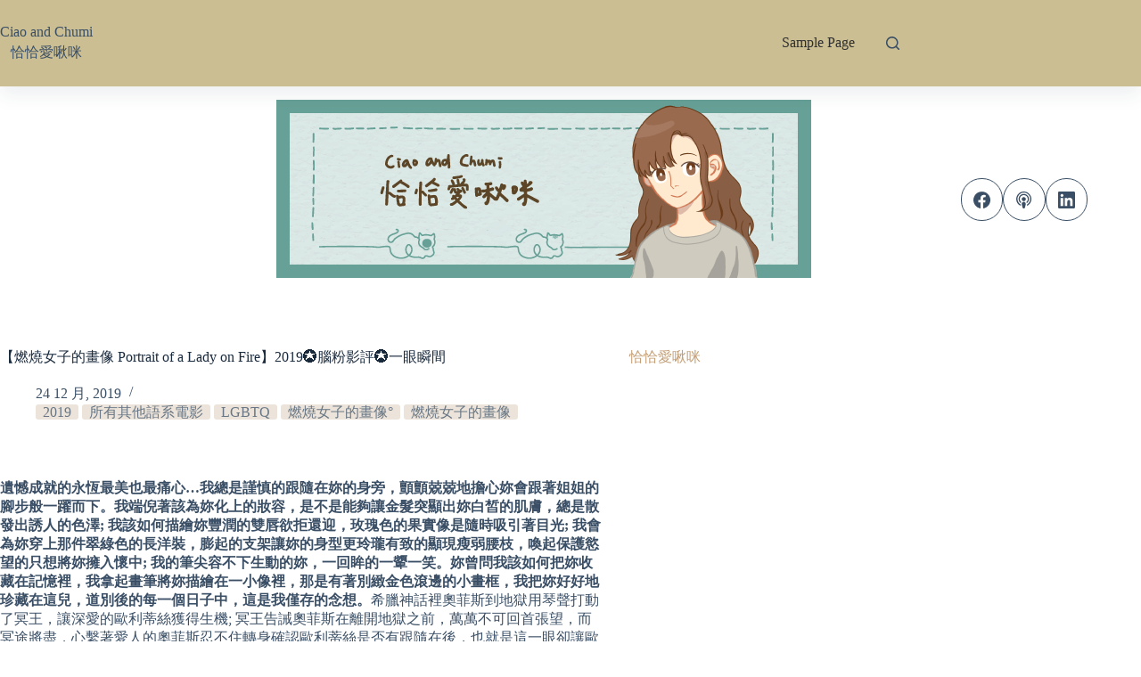

--- FILE ---
content_type: text/html; charset=UTF-8
request_url: https://ciaoandchumi.com/2019/12/portrait-of-a-lady-on-fire/
body_size: 74762
content:
<!doctype html>
<html lang="zh-TW">
<head>
	
	<meta charset="UTF-8">
	<meta name="viewport" content="width=device-width, initial-scale=1, maximum-scale=5, viewport-fit=cover">
	<link rel="profile" href="https://gmpg.org/xfn/11">

	<title>【燃燒女子的畫像 Portrait of a Lady on Fire】2019✪腦粉影評✪一眼瞬間 &#8211; Ciao and Chumi</title>
<meta name='robots' content='max-image-preview:large' />
	<style>img:is([sizes="auto" i], [sizes^="auto," i]) { contain-intrinsic-size: 3000px 1500px }</style>
	<meta property="og:type" content="article">
<meta property="og:title" content="【燃燒女子的畫像 Portrait of a Lady on Fire】2019✪腦粉影評✪一眼瞬間">
<meta property="og:description" content="遺憾成就的永恆最美也最痛心…我總是謹慎的…">
<meta property="og:url" content="https://ciaoandchumi.com/2019/12/portrait-of-a-lady-on-fire/">
<meta property="og:site_name" content="Ciao and Chumi">
<meta property="article:published_time" content="2019-12-24T12:44:16+08:00">
<meta property="article:modified_time" content="2019-12-24T12:44:16+08:00">
<meta property="og:updated_time" content="2019-12-24T12:44:16+08:00">
<meta property="article:tag" content="燃燒女子的畫像">
<meta property="article:tag" content="Portrait of a Lady on Fire">
<meta property="article:tag" content="法國凱薩獎影后">
<meta property="article:tag" content="阿黛兒艾奈爾">
<meta property="article:tag" content="Adele Haenel">
<meta property="article:tag" content="瑟琳席安瑪">
<meta property="article:tag" content="Celine Sciamma">
<meta property="article:tag" content="坎城酷兒金棕櫚">
<meta property="article:tag" content="熱愛十七">
<meta property="article:tag" content="Being 17">
<meta property="article:tag" content="諾耶米梅蘭特">
<meta property="article:tag" content="Noemie Merlant">
<meta property="article:tag" content="舊愛來找碴">
<meta property="article:tag" content="The Trouble With You">
<meta property="article:tag" content="昨日盛開的花朵">
<meta property="article:tag" content="The Bloom of Yesterday">
<meta property="article:tag" content="盧安娜巴拉米">
<meta property="article:tag" content="Luana Bajrami">
<meta property="article:section" content="2019">
<meta name="twitter:title" content="【燃燒女子的畫像 Portrait of a Lady on Fire】2019✪腦粉影評✪一眼瞬間">
<meta name="twitter:description" content="遺憾成就的永恆最美也最痛心…我總是謹慎的…">
<meta name="twitter:card" content="summary_large_image">
<meta name="twitter:image" content="">
<link rel='dns-prefetch' href='//fonts.googleapis.com' />
<link rel="alternate" type="application/rss+xml" title="訂閱《Ciao and Chumi》&raquo; 資訊提供" href="https://ciaoandchumi.com/feed/" />
<link rel="alternate" type="application/rss+xml" title="訂閱《Ciao and Chumi》&raquo; 留言的資訊提供" href="https://ciaoandchumi.com/comments/feed/" />
<link rel='stylesheet' id='blocksy-dynamic-global-css' href='https://ciaoandchumi.com/wp-content/uploads/blocksy/css/global.css?ver=80430' media='all' />
<link rel='stylesheet' id='wp-block-library-css' href='https://ciaoandchumi.com/wp-includes/css/dist/block-library/style.min.css?ver=6.8.3' media='all' />
<style id='global-styles-inline-css'>
:root{--wp--preset--aspect-ratio--square: 1;--wp--preset--aspect-ratio--4-3: 4/3;--wp--preset--aspect-ratio--3-4: 3/4;--wp--preset--aspect-ratio--3-2: 3/2;--wp--preset--aspect-ratio--2-3: 2/3;--wp--preset--aspect-ratio--16-9: 16/9;--wp--preset--aspect-ratio--9-16: 9/16;--wp--preset--color--black: #000000;--wp--preset--color--cyan-bluish-gray: #abb8c3;--wp--preset--color--white: #ffffff;--wp--preset--color--pale-pink: #f78da7;--wp--preset--color--vivid-red: #cf2e2e;--wp--preset--color--luminous-vivid-orange: #ff6900;--wp--preset--color--luminous-vivid-amber: #fcb900;--wp--preset--color--light-green-cyan: #7bdcb5;--wp--preset--color--vivid-green-cyan: #00d084;--wp--preset--color--pale-cyan-blue: #8ed1fc;--wp--preset--color--vivid-cyan-blue: #0693e3;--wp--preset--color--vivid-purple: #9b51e0;--wp--preset--color--palette-color-1: var(--theme-palette-color-1, #2872fa);--wp--preset--color--palette-color-2: var(--theme-palette-color-2, #1559ed);--wp--preset--color--palette-color-3: var(--theme-palette-color-3, #3A4F66);--wp--preset--color--palette-color-4: var(--theme-palette-color-4, #192a3d);--wp--preset--color--palette-color-5: var(--theme-palette-color-5, #e1e8ed);--wp--preset--color--palette-color-6: var(--theme-palette-color-6, #f2f5f7);--wp--preset--color--palette-color-7: var(--theme-palette-color-7, #FAFBFC);--wp--preset--color--palette-color-8: var(--theme-palette-color-8, #ffffff);--wp--preset--gradient--vivid-cyan-blue-to-vivid-purple: linear-gradient(135deg,rgba(6,147,227,1) 0%,rgb(155,81,224) 100%);--wp--preset--gradient--light-green-cyan-to-vivid-green-cyan: linear-gradient(135deg,rgb(122,220,180) 0%,rgb(0,208,130) 100%);--wp--preset--gradient--luminous-vivid-amber-to-luminous-vivid-orange: linear-gradient(135deg,rgba(252,185,0,1) 0%,rgba(255,105,0,1) 100%);--wp--preset--gradient--luminous-vivid-orange-to-vivid-red: linear-gradient(135deg,rgba(255,105,0,1) 0%,rgb(207,46,46) 100%);--wp--preset--gradient--very-light-gray-to-cyan-bluish-gray: linear-gradient(135deg,rgb(238,238,238) 0%,rgb(169,184,195) 100%);--wp--preset--gradient--cool-to-warm-spectrum: linear-gradient(135deg,rgb(74,234,220) 0%,rgb(151,120,209) 20%,rgb(207,42,186) 40%,rgb(238,44,130) 60%,rgb(251,105,98) 80%,rgb(254,248,76) 100%);--wp--preset--gradient--blush-light-purple: linear-gradient(135deg,rgb(255,206,236) 0%,rgb(152,150,240) 100%);--wp--preset--gradient--blush-bordeaux: linear-gradient(135deg,rgb(254,205,165) 0%,rgb(254,45,45) 50%,rgb(107,0,62) 100%);--wp--preset--gradient--luminous-dusk: linear-gradient(135deg,rgb(255,203,112) 0%,rgb(199,81,192) 50%,rgb(65,88,208) 100%);--wp--preset--gradient--pale-ocean: linear-gradient(135deg,rgb(255,245,203) 0%,rgb(182,227,212) 50%,rgb(51,167,181) 100%);--wp--preset--gradient--electric-grass: linear-gradient(135deg,rgb(202,248,128) 0%,rgb(113,206,126) 100%);--wp--preset--gradient--midnight: linear-gradient(135deg,rgb(2,3,129) 0%,rgb(40,116,252) 100%);--wp--preset--gradient--juicy-peach: linear-gradient(to right, #ffecd2 0%, #fcb69f 100%);--wp--preset--gradient--young-passion: linear-gradient(to right, #ff8177 0%, #ff867a 0%, #ff8c7f 21%, #f99185 52%, #cf556c 78%, #b12a5b 100%);--wp--preset--gradient--true-sunset: linear-gradient(to right, #fa709a 0%, #fee140 100%);--wp--preset--gradient--morpheus-den: linear-gradient(to top, #30cfd0 0%, #330867 100%);--wp--preset--gradient--plum-plate: linear-gradient(135deg, #667eea 0%, #764ba2 100%);--wp--preset--gradient--aqua-splash: linear-gradient(15deg, #13547a 0%, #80d0c7 100%);--wp--preset--gradient--love-kiss: linear-gradient(to top, #ff0844 0%, #ffb199 100%);--wp--preset--gradient--new-retrowave: linear-gradient(to top, #3b41c5 0%, #a981bb 49%, #ffc8a9 100%);--wp--preset--gradient--plum-bath: linear-gradient(to top, #cc208e 0%, #6713d2 100%);--wp--preset--gradient--high-flight: linear-gradient(to right, #0acffe 0%, #495aff 100%);--wp--preset--gradient--teen-party: linear-gradient(-225deg, #FF057C 0%, #8D0B93 50%, #321575 100%);--wp--preset--gradient--fabled-sunset: linear-gradient(-225deg, #231557 0%, #44107A 29%, #FF1361 67%, #FFF800 100%);--wp--preset--gradient--arielle-smile: radial-gradient(circle 248px at center, #16d9e3 0%, #30c7ec 47%, #46aef7 100%);--wp--preset--gradient--itmeo-branding: linear-gradient(180deg, #2af598 0%, #009efd 100%);--wp--preset--gradient--deep-blue: linear-gradient(to right, #6a11cb 0%, #2575fc 100%);--wp--preset--gradient--strong-bliss: linear-gradient(to right, #f78ca0 0%, #f9748f 19%, #fd868c 60%, #fe9a8b 100%);--wp--preset--gradient--sweet-period: linear-gradient(to top, #3f51b1 0%, #5a55ae 13%, #7b5fac 25%, #8f6aae 38%, #a86aa4 50%, #cc6b8e 62%, #f18271 75%, #f3a469 87%, #f7c978 100%);--wp--preset--gradient--purple-division: linear-gradient(to top, #7028e4 0%, #e5b2ca 100%);--wp--preset--gradient--cold-evening: linear-gradient(to top, #0c3483 0%, #a2b6df 100%, #6b8cce 100%, #a2b6df 100%);--wp--preset--gradient--mountain-rock: linear-gradient(to right, #868f96 0%, #596164 100%);--wp--preset--gradient--desert-hump: linear-gradient(to top, #c79081 0%, #dfa579 100%);--wp--preset--gradient--ethernal-constance: linear-gradient(to top, #09203f 0%, #537895 100%);--wp--preset--gradient--happy-memories: linear-gradient(-60deg, #ff5858 0%, #f09819 100%);--wp--preset--gradient--grown-early: linear-gradient(to top, #0ba360 0%, #3cba92 100%);--wp--preset--gradient--morning-salad: linear-gradient(-225deg, #B7F8DB 0%, #50A7C2 100%);--wp--preset--gradient--night-call: linear-gradient(-225deg, #AC32E4 0%, #7918F2 48%, #4801FF 100%);--wp--preset--gradient--mind-crawl: linear-gradient(-225deg, #473B7B 0%, #3584A7 51%, #30D2BE 100%);--wp--preset--gradient--angel-care: linear-gradient(-225deg, #FFE29F 0%, #FFA99F 48%, #FF719A 100%);--wp--preset--gradient--juicy-cake: linear-gradient(to top, #e14fad 0%, #f9d423 100%);--wp--preset--gradient--rich-metal: linear-gradient(to right, #d7d2cc 0%, #304352 100%);--wp--preset--gradient--mole-hall: linear-gradient(-20deg, #616161 0%, #9bc5c3 100%);--wp--preset--gradient--cloudy-knoxville: linear-gradient(120deg, #fdfbfb 0%, #ebedee 100%);--wp--preset--gradient--soft-grass: linear-gradient(to top, #c1dfc4 0%, #deecdd 100%);--wp--preset--gradient--saint-petersburg: linear-gradient(135deg, #f5f7fa 0%, #c3cfe2 100%);--wp--preset--gradient--everlasting-sky: linear-gradient(135deg, #fdfcfb 0%, #e2d1c3 100%);--wp--preset--gradient--kind-steel: linear-gradient(-20deg, #e9defa 0%, #fbfcdb 100%);--wp--preset--gradient--over-sun: linear-gradient(60deg, #abecd6 0%, #fbed96 100%);--wp--preset--gradient--premium-white: linear-gradient(to top, #d5d4d0 0%, #d5d4d0 1%, #eeeeec 31%, #efeeec 75%, #e9e9e7 100%);--wp--preset--gradient--clean-mirror: linear-gradient(45deg, #93a5cf 0%, #e4efe9 100%);--wp--preset--gradient--wild-apple: linear-gradient(to top, #d299c2 0%, #fef9d7 100%);--wp--preset--gradient--snow-again: linear-gradient(to top, #e6e9f0 0%, #eef1f5 100%);--wp--preset--gradient--confident-cloud: linear-gradient(to top, #dad4ec 0%, #dad4ec 1%, #f3e7e9 100%);--wp--preset--gradient--glass-water: linear-gradient(to top, #dfe9f3 0%, white 100%);--wp--preset--gradient--perfect-white: linear-gradient(-225deg, #E3FDF5 0%, #FFE6FA 100%);--wp--preset--font-size--small: 13px;--wp--preset--font-size--medium: 20px;--wp--preset--font-size--large: clamp(22px, 1.375rem + ((1vw - 3.2px) * 0.625), 30px);--wp--preset--font-size--x-large: clamp(30px, 1.875rem + ((1vw - 3.2px) * 1.563), 50px);--wp--preset--font-size--xx-large: clamp(45px, 2.813rem + ((1vw - 3.2px) * 2.734), 80px);--wp--preset--spacing--20: 0.44rem;--wp--preset--spacing--30: 0.67rem;--wp--preset--spacing--40: 1rem;--wp--preset--spacing--50: 1.5rem;--wp--preset--spacing--60: 2.25rem;--wp--preset--spacing--70: 3.38rem;--wp--preset--spacing--80: 5.06rem;--wp--preset--shadow--natural: 6px 6px 9px rgba(0, 0, 0, 0.2);--wp--preset--shadow--deep: 12px 12px 50px rgba(0, 0, 0, 0.4);--wp--preset--shadow--sharp: 6px 6px 0px rgba(0, 0, 0, 0.2);--wp--preset--shadow--outlined: 6px 6px 0px -3px rgba(255, 255, 255, 1), 6px 6px rgba(0, 0, 0, 1);--wp--preset--shadow--crisp: 6px 6px 0px rgba(0, 0, 0, 1);}:root { --wp--style--global--content-size: var(--theme-block-max-width);--wp--style--global--wide-size: var(--theme-block-wide-max-width); }:where(body) { margin: 0; }.wp-site-blocks > .alignleft { float: left; margin-right: 2em; }.wp-site-blocks > .alignright { float: right; margin-left: 2em; }.wp-site-blocks > .aligncenter { justify-content: center; margin-left: auto; margin-right: auto; }:where(.wp-site-blocks) > * { margin-block-start: var(--theme-content-spacing); margin-block-end: 0; }:where(.wp-site-blocks) > :first-child { margin-block-start: 0; }:where(.wp-site-blocks) > :last-child { margin-block-end: 0; }:root { --wp--style--block-gap: var(--theme-content-spacing); }:root :where(.is-layout-flow) > :first-child{margin-block-start: 0;}:root :where(.is-layout-flow) > :last-child{margin-block-end: 0;}:root :where(.is-layout-flow) > *{margin-block-start: var(--theme-content-spacing);margin-block-end: 0;}:root :where(.is-layout-constrained) > :first-child{margin-block-start: 0;}:root :where(.is-layout-constrained) > :last-child{margin-block-end: 0;}:root :where(.is-layout-constrained) > *{margin-block-start: var(--theme-content-spacing);margin-block-end: 0;}:root :where(.is-layout-flex){gap: var(--theme-content-spacing);}:root :where(.is-layout-grid){gap: var(--theme-content-spacing);}.is-layout-flow > .alignleft{float: left;margin-inline-start: 0;margin-inline-end: 2em;}.is-layout-flow > .alignright{float: right;margin-inline-start: 2em;margin-inline-end: 0;}.is-layout-flow > .aligncenter{margin-left: auto !important;margin-right: auto !important;}.is-layout-constrained > .alignleft{float: left;margin-inline-start: 0;margin-inline-end: 2em;}.is-layout-constrained > .alignright{float: right;margin-inline-start: 2em;margin-inline-end: 0;}.is-layout-constrained > .aligncenter{margin-left: auto !important;margin-right: auto !important;}.is-layout-constrained > :where(:not(.alignleft):not(.alignright):not(.alignfull)){max-width: var(--wp--style--global--content-size);margin-left: auto !important;margin-right: auto !important;}.is-layout-constrained > .alignwide{max-width: var(--wp--style--global--wide-size);}body .is-layout-flex{display: flex;}.is-layout-flex{flex-wrap: wrap;align-items: center;}.is-layout-flex > :is(*, div){margin: 0;}body .is-layout-grid{display: grid;}.is-layout-grid > :is(*, div){margin: 0;}body{padding-top: 0px;padding-right: 0px;padding-bottom: 0px;padding-left: 0px;}.has-black-color{color: var(--wp--preset--color--black) !important;}.has-cyan-bluish-gray-color{color: var(--wp--preset--color--cyan-bluish-gray) !important;}.has-white-color{color: var(--wp--preset--color--white) !important;}.has-pale-pink-color{color: var(--wp--preset--color--pale-pink) !important;}.has-vivid-red-color{color: var(--wp--preset--color--vivid-red) !important;}.has-luminous-vivid-orange-color{color: var(--wp--preset--color--luminous-vivid-orange) !important;}.has-luminous-vivid-amber-color{color: var(--wp--preset--color--luminous-vivid-amber) !important;}.has-light-green-cyan-color{color: var(--wp--preset--color--light-green-cyan) !important;}.has-vivid-green-cyan-color{color: var(--wp--preset--color--vivid-green-cyan) !important;}.has-pale-cyan-blue-color{color: var(--wp--preset--color--pale-cyan-blue) !important;}.has-vivid-cyan-blue-color{color: var(--wp--preset--color--vivid-cyan-blue) !important;}.has-vivid-purple-color{color: var(--wp--preset--color--vivid-purple) !important;}.has-palette-color-1-color{color: var(--wp--preset--color--palette-color-1) !important;}.has-palette-color-2-color{color: var(--wp--preset--color--palette-color-2) !important;}.has-palette-color-3-color{color: var(--wp--preset--color--palette-color-3) !important;}.has-palette-color-4-color{color: var(--wp--preset--color--palette-color-4) !important;}.has-palette-color-5-color{color: var(--wp--preset--color--palette-color-5) !important;}.has-palette-color-6-color{color: var(--wp--preset--color--palette-color-6) !important;}.has-palette-color-7-color{color: var(--wp--preset--color--palette-color-7) !important;}.has-palette-color-8-color{color: var(--wp--preset--color--palette-color-8) !important;}.has-black-background-color{background-color: var(--wp--preset--color--black) !important;}.has-cyan-bluish-gray-background-color{background-color: var(--wp--preset--color--cyan-bluish-gray) !important;}.has-white-background-color{background-color: var(--wp--preset--color--white) !important;}.has-pale-pink-background-color{background-color: var(--wp--preset--color--pale-pink) !important;}.has-vivid-red-background-color{background-color: var(--wp--preset--color--vivid-red) !important;}.has-luminous-vivid-orange-background-color{background-color: var(--wp--preset--color--luminous-vivid-orange) !important;}.has-luminous-vivid-amber-background-color{background-color: var(--wp--preset--color--luminous-vivid-amber) !important;}.has-light-green-cyan-background-color{background-color: var(--wp--preset--color--light-green-cyan) !important;}.has-vivid-green-cyan-background-color{background-color: var(--wp--preset--color--vivid-green-cyan) !important;}.has-pale-cyan-blue-background-color{background-color: var(--wp--preset--color--pale-cyan-blue) !important;}.has-vivid-cyan-blue-background-color{background-color: var(--wp--preset--color--vivid-cyan-blue) !important;}.has-vivid-purple-background-color{background-color: var(--wp--preset--color--vivid-purple) !important;}.has-palette-color-1-background-color{background-color: var(--wp--preset--color--palette-color-1) !important;}.has-palette-color-2-background-color{background-color: var(--wp--preset--color--palette-color-2) !important;}.has-palette-color-3-background-color{background-color: var(--wp--preset--color--palette-color-3) !important;}.has-palette-color-4-background-color{background-color: var(--wp--preset--color--palette-color-4) !important;}.has-palette-color-5-background-color{background-color: var(--wp--preset--color--palette-color-5) !important;}.has-palette-color-6-background-color{background-color: var(--wp--preset--color--palette-color-6) !important;}.has-palette-color-7-background-color{background-color: var(--wp--preset--color--palette-color-7) !important;}.has-palette-color-8-background-color{background-color: var(--wp--preset--color--palette-color-8) !important;}.has-black-border-color{border-color: var(--wp--preset--color--black) !important;}.has-cyan-bluish-gray-border-color{border-color: var(--wp--preset--color--cyan-bluish-gray) !important;}.has-white-border-color{border-color: var(--wp--preset--color--white) !important;}.has-pale-pink-border-color{border-color: var(--wp--preset--color--pale-pink) !important;}.has-vivid-red-border-color{border-color: var(--wp--preset--color--vivid-red) !important;}.has-luminous-vivid-orange-border-color{border-color: var(--wp--preset--color--luminous-vivid-orange) !important;}.has-luminous-vivid-amber-border-color{border-color: var(--wp--preset--color--luminous-vivid-amber) !important;}.has-light-green-cyan-border-color{border-color: var(--wp--preset--color--light-green-cyan) !important;}.has-vivid-green-cyan-border-color{border-color: var(--wp--preset--color--vivid-green-cyan) !important;}.has-pale-cyan-blue-border-color{border-color: var(--wp--preset--color--pale-cyan-blue) !important;}.has-vivid-cyan-blue-border-color{border-color: var(--wp--preset--color--vivid-cyan-blue) !important;}.has-vivid-purple-border-color{border-color: var(--wp--preset--color--vivid-purple) !important;}.has-palette-color-1-border-color{border-color: var(--wp--preset--color--palette-color-1) !important;}.has-palette-color-2-border-color{border-color: var(--wp--preset--color--palette-color-2) !important;}.has-palette-color-3-border-color{border-color: var(--wp--preset--color--palette-color-3) !important;}.has-palette-color-4-border-color{border-color: var(--wp--preset--color--palette-color-4) !important;}.has-palette-color-5-border-color{border-color: var(--wp--preset--color--palette-color-5) !important;}.has-palette-color-6-border-color{border-color: var(--wp--preset--color--palette-color-6) !important;}.has-palette-color-7-border-color{border-color: var(--wp--preset--color--palette-color-7) !important;}.has-palette-color-8-border-color{border-color: var(--wp--preset--color--palette-color-8) !important;}.has-vivid-cyan-blue-to-vivid-purple-gradient-background{background: var(--wp--preset--gradient--vivid-cyan-blue-to-vivid-purple) !important;}.has-light-green-cyan-to-vivid-green-cyan-gradient-background{background: var(--wp--preset--gradient--light-green-cyan-to-vivid-green-cyan) !important;}.has-luminous-vivid-amber-to-luminous-vivid-orange-gradient-background{background: var(--wp--preset--gradient--luminous-vivid-amber-to-luminous-vivid-orange) !important;}.has-luminous-vivid-orange-to-vivid-red-gradient-background{background: var(--wp--preset--gradient--luminous-vivid-orange-to-vivid-red) !important;}.has-very-light-gray-to-cyan-bluish-gray-gradient-background{background: var(--wp--preset--gradient--very-light-gray-to-cyan-bluish-gray) !important;}.has-cool-to-warm-spectrum-gradient-background{background: var(--wp--preset--gradient--cool-to-warm-spectrum) !important;}.has-blush-light-purple-gradient-background{background: var(--wp--preset--gradient--blush-light-purple) !important;}.has-blush-bordeaux-gradient-background{background: var(--wp--preset--gradient--blush-bordeaux) !important;}.has-luminous-dusk-gradient-background{background: var(--wp--preset--gradient--luminous-dusk) !important;}.has-pale-ocean-gradient-background{background: var(--wp--preset--gradient--pale-ocean) !important;}.has-electric-grass-gradient-background{background: var(--wp--preset--gradient--electric-grass) !important;}.has-midnight-gradient-background{background: var(--wp--preset--gradient--midnight) !important;}.has-juicy-peach-gradient-background{background: var(--wp--preset--gradient--juicy-peach) !important;}.has-young-passion-gradient-background{background: var(--wp--preset--gradient--young-passion) !important;}.has-true-sunset-gradient-background{background: var(--wp--preset--gradient--true-sunset) !important;}.has-morpheus-den-gradient-background{background: var(--wp--preset--gradient--morpheus-den) !important;}.has-plum-plate-gradient-background{background: var(--wp--preset--gradient--plum-plate) !important;}.has-aqua-splash-gradient-background{background: var(--wp--preset--gradient--aqua-splash) !important;}.has-love-kiss-gradient-background{background: var(--wp--preset--gradient--love-kiss) !important;}.has-new-retrowave-gradient-background{background: var(--wp--preset--gradient--new-retrowave) !important;}.has-plum-bath-gradient-background{background: var(--wp--preset--gradient--plum-bath) !important;}.has-high-flight-gradient-background{background: var(--wp--preset--gradient--high-flight) !important;}.has-teen-party-gradient-background{background: var(--wp--preset--gradient--teen-party) !important;}.has-fabled-sunset-gradient-background{background: var(--wp--preset--gradient--fabled-sunset) !important;}.has-arielle-smile-gradient-background{background: var(--wp--preset--gradient--arielle-smile) !important;}.has-itmeo-branding-gradient-background{background: var(--wp--preset--gradient--itmeo-branding) !important;}.has-deep-blue-gradient-background{background: var(--wp--preset--gradient--deep-blue) !important;}.has-strong-bliss-gradient-background{background: var(--wp--preset--gradient--strong-bliss) !important;}.has-sweet-period-gradient-background{background: var(--wp--preset--gradient--sweet-period) !important;}.has-purple-division-gradient-background{background: var(--wp--preset--gradient--purple-division) !important;}.has-cold-evening-gradient-background{background: var(--wp--preset--gradient--cold-evening) !important;}.has-mountain-rock-gradient-background{background: var(--wp--preset--gradient--mountain-rock) !important;}.has-desert-hump-gradient-background{background: var(--wp--preset--gradient--desert-hump) !important;}.has-ethernal-constance-gradient-background{background: var(--wp--preset--gradient--ethernal-constance) !important;}.has-happy-memories-gradient-background{background: var(--wp--preset--gradient--happy-memories) !important;}.has-grown-early-gradient-background{background: var(--wp--preset--gradient--grown-early) !important;}.has-morning-salad-gradient-background{background: var(--wp--preset--gradient--morning-salad) !important;}.has-night-call-gradient-background{background: var(--wp--preset--gradient--night-call) !important;}.has-mind-crawl-gradient-background{background: var(--wp--preset--gradient--mind-crawl) !important;}.has-angel-care-gradient-background{background: var(--wp--preset--gradient--angel-care) !important;}.has-juicy-cake-gradient-background{background: var(--wp--preset--gradient--juicy-cake) !important;}.has-rich-metal-gradient-background{background: var(--wp--preset--gradient--rich-metal) !important;}.has-mole-hall-gradient-background{background: var(--wp--preset--gradient--mole-hall) !important;}.has-cloudy-knoxville-gradient-background{background: var(--wp--preset--gradient--cloudy-knoxville) !important;}.has-soft-grass-gradient-background{background: var(--wp--preset--gradient--soft-grass) !important;}.has-saint-petersburg-gradient-background{background: var(--wp--preset--gradient--saint-petersburg) !important;}.has-everlasting-sky-gradient-background{background: var(--wp--preset--gradient--everlasting-sky) !important;}.has-kind-steel-gradient-background{background: var(--wp--preset--gradient--kind-steel) !important;}.has-over-sun-gradient-background{background: var(--wp--preset--gradient--over-sun) !important;}.has-premium-white-gradient-background{background: var(--wp--preset--gradient--premium-white) !important;}.has-clean-mirror-gradient-background{background: var(--wp--preset--gradient--clean-mirror) !important;}.has-wild-apple-gradient-background{background: var(--wp--preset--gradient--wild-apple) !important;}.has-snow-again-gradient-background{background: var(--wp--preset--gradient--snow-again) !important;}.has-confident-cloud-gradient-background{background: var(--wp--preset--gradient--confident-cloud) !important;}.has-glass-water-gradient-background{background: var(--wp--preset--gradient--glass-water) !important;}.has-perfect-white-gradient-background{background: var(--wp--preset--gradient--perfect-white) !important;}.has-small-font-size{font-size: var(--wp--preset--font-size--small) !important;}.has-medium-font-size{font-size: var(--wp--preset--font-size--medium) !important;}.has-large-font-size{font-size: var(--wp--preset--font-size--large) !important;}.has-x-large-font-size{font-size: var(--wp--preset--font-size--x-large) !important;}.has-xx-large-font-size{font-size: var(--wp--preset--font-size--xx-large) !important;}
:root :where(.wp-block-pullquote){font-size: clamp(0.984em, 0.984rem + ((1vw - 0.2em) * 0.645), 1.5em);line-height: 1.6;}
</style>
<link rel='stylesheet' id='ct-main-styles-css' href='https://ciaoandchumi.com/wp-content/themes/blocksy/static/bundle/main.min.css?ver=2.1.23' media='all' />
<link rel='stylesheet' id='blocksy-pro-video-indicator-styles-css' href='https://ciaoandchumi.com/wp-content/plugins/blocksy-companion-pro/framework/premium/static/bundle/video-indicator.min.css?ver=2.0.0' media='all' />
<link rel='stylesheet' id='wp-components-css' href='https://ciaoandchumi.com/wp-includes/css/dist/components/style.min.css?ver=6.8.3' media='all' />
<link rel='stylesheet' id='godaddy-styles-css' href='https://ciaoandchumi.com/wp-content/mu-plugins/vendor/wpex/godaddy-launch/includes/Dependencies/GoDaddy/Styles/build/latest.css?ver=2.0.2' media='all' />
<link rel='stylesheet' id='ct-admin-frontend-styles-css' href='https://ciaoandchumi.com/wp-content/themes/blocksy/static/bundle/admin-frontend.min.css?ver=2.1.23' media='all' />
<link rel='stylesheet' id='ct-elementor-styles-css' href='https://ciaoandchumi.com/wp-content/themes/blocksy/static/bundle/elementor-frontend.min.css?ver=2.1.23' media='all' />
<link rel='stylesheet' id='ct-sidebar-styles-css' href='https://ciaoandchumi.com/wp-content/themes/blocksy/static/bundle/sidebar.min.css?ver=2.1.23' media='all' />
<link rel='stylesheet' id='chld_thm_cfg_child-css' href='https://ciaoandchumi.com/wp-content/themes/blocksy-child/style.css?ver=6.8.3' media='all' />
<link rel='stylesheet' id='blocksy-fonts-font-source-google-css' href='https://fonts.googleapis.com/css2?family=Noto%20Serif%20TC:wght@400;500;700&#038;family=Noto%20Sans%20TC:wght@400&#038;display=swap' media='all' />
<link rel='stylesheet' id='ct-page-title-styles-css' href='https://ciaoandchumi.com/wp-content/themes/blocksy/static/bundle/page-title.min.css?ver=2.1.23' media='all' />
<link rel='stylesheet' id='ct-posts-nav-styles-css' href='https://ciaoandchumi.com/wp-content/themes/blocksy/static/bundle/posts-nav.min.css?ver=2.1.23' media='all' />
<link rel='stylesheet' id='dtree.css-css' href='https://ciaoandchumi.com/wp-content/plugins/wp-dtree-30/wp-dtree.min.css?ver=4.4.5' media='all' />
<script src="https://ciaoandchumi.com/wp-includes/js/jquery/jquery.min.js?ver=3.7.1" id="jquery-core-js"></script>
<script src="https://ciaoandchumi.com/wp-includes/js/jquery/jquery-migrate.min.js?ver=3.4.1" id="jquery-migrate-js"></script>
<script id="dtree-js-extra">
var WPdTreeSettings = {"animate":"1","duration":"250","imgurl":"https:\/\/ciaoandchumi.com\/wp-content\/plugins\/wp-dtree-30\/"};
</script>
<script src="https://ciaoandchumi.com/wp-content/plugins/wp-dtree-30/wp-dtree.min.js?ver=4.4.5" id="dtree-js"></script>
<link rel="https://api.w.org/" href="https://ciaoandchumi.com/wp-json/" /><link rel="alternate" title="JSON" type="application/json" href="https://ciaoandchumi.com/wp-json/wp/v2/posts/5550" /><link rel="EditURI" type="application/rsd+xml" title="RSD" href="https://ciaoandchumi.com/xmlrpc.php?rsd" />
<meta name="generator" content="WordPress 6.8.3" />
<link rel="canonical" href="https://ciaoandchumi.com/2019/12/portrait-of-a-lady-on-fire/" />
<link rel='shortlink' href='https://ciaoandchumi.com/?p=5550' />
<link rel="alternate" title="oEmbed (JSON)" type="application/json+oembed" href="https://ciaoandchumi.com/wp-json/oembed/1.0/embed?url=https%3A%2F%2Fciaoandchumi.com%2F2019%2F12%2Fportrait-of-a-lady-on-fire%2F" />
<link rel="alternate" title="oEmbed (XML)" type="text/xml+oembed" href="https://ciaoandchumi.com/wp-json/oembed/1.0/embed?url=https%3A%2F%2Fciaoandchumi.com%2F2019%2F12%2Fportrait-of-a-lady-on-fire%2F&#038;format=xml" />
<noscript><link rel='stylesheet' href='https://ciaoandchumi.com/wp-content/themes/blocksy/static/bundle/no-scripts.min.css' type='text/css'></noscript>
	</head>


<body class="wp-singular post-template-default single single-post postid-5550 single-format-standard wp-embed-responsive wp-theme-blocksy wp-child-theme-blocksy-child" data-link="type-3" data-prefix="single_blog_post" data-header="type-1:sticky" data-footer="type-1">

<a class="skip-link screen-reader-text" href="#main">跳至主要內容</a><div class="ct-drawer-canvas" data-location="start">
		<div id="search-modal" class="ct-panel" data-behaviour="modal" role="dialog" aria-label="搜尋對話框" inert>
			<div class="ct-panel-actions">
				<button class="ct-toggle-close" data-type="type-1" aria-label="關閉搜尋互動視窗">
					<svg class="ct-icon" width="12" height="12" viewBox="0 0 15 15"><path d="M1 15a1 1 0 01-.71-.29 1 1 0 010-1.41l5.8-5.8-5.8-5.8A1 1 0 011.7.29l5.8 5.8 5.8-5.8a1 1 0 011.41 1.41l-5.8 5.8 5.8 5.8a1 1 0 01-1.41 1.41l-5.8-5.8-5.8 5.8A1 1 0 011 15z"/></svg>				</button>
			</div>

			<div class="ct-panel-content">
				

<form role="search" method="get" class="ct-search-form"  action="https://ciaoandchumi.com/" aria-haspopup="listbox" data-live-results="thumbs">

	<input 
		type="search" class="modal-field"		placeholder="搜尋"
		value=""
		name="s"
		autocomplete="off"
		title="搜尋..."
		aria-label="搜尋..."
			>

	<div class="ct-search-form-controls">
		
		<button type="submit" class="wp-element-button" data-button="icon" aria-label="搜尋按鈕">
			<svg class="ct-icon ct-search-button-content" aria-hidden="true" width="15" height="15" viewBox="0 0 15 15"><path d="M14.8,13.7L12,11c0.9-1.2,1.5-2.6,1.5-4.2c0-3.7-3-6.8-6.8-6.8S0,3,0,6.8s3,6.8,6.8,6.8c1.6,0,3.1-0.6,4.2-1.5l2.8,2.8c0.1,0.1,0.3,0.2,0.5,0.2s0.4-0.1,0.5-0.2C15.1,14.5,15.1,14,14.8,13.7z M1.5,6.8c0-2.9,2.4-5.2,5.2-5.2S12,3.9,12,6.8S9.6,12,6.8,12S1.5,9.6,1.5,6.8z"/></svg>
			<span class="ct-ajax-loader">
				<svg viewBox="0 0 24 24">
					<circle cx="12" cy="12" r="10" opacity="0.2" fill="none" stroke="currentColor" stroke-miterlimit="10" stroke-width="2"/>

					<path d="m12,2c5.52,0,10,4.48,10,10" fill="none" stroke="currentColor" stroke-linecap="round" stroke-miterlimit="10" stroke-width="2">
						<animateTransform
							attributeName="transform"
							attributeType="XML"
							type="rotate"
							dur="0.6s"
							from="0 12 12"
							to="360 12 12"
							repeatCount="indefinite"
						/>
					</path>
				</svg>
			</span>
		</button>

		
					<input type="hidden" name="ct_post_type" value="post:page">
		
		

		<input type="hidden" value="fab1745a07" class="ct-live-results-nonce">	</div>

			<div class="screen-reader-text" aria-live="polite" role="status">
			找不到符合條件的結果		</div>
	
</form>


			</div>
		</div>

		<div id="offcanvas" class="ct-panel ct-header" data-behaviour="left-side" role="dialog" aria-label="滑入對話框" inert=""><div class="ct-panel-inner">
		<div class="ct-panel-actions">
			
			<button class="ct-toggle-close" data-type="type-2" aria-label="關閉側選單">
				<svg class="ct-icon" width="12" height="12" viewBox="0 0 15 15"><path d="M1 15a1 1 0 01-.71-.29 1 1 0 010-1.41l5.8-5.8-5.8-5.8A1 1 0 011.7.29l5.8 5.8 5.8-5.8a1 1 0 011.41 1.41l-5.8 5.8 5.8 5.8a1 1 0 01-1.41 1.41l-5.8-5.8-5.8 5.8A1 1 0 011 15z"/></svg>
			</button>
		</div>
		<div class="ct-panel-content" data-device="desktop"><div class="ct-panel-content-inner"></div></div><div class="ct-panel-content" data-device="mobile"><div class="ct-panel-content-inner">
<div
	class="ct-header-socials "
	data-id="socials">

	
		<div class="ct-social-box" data-color="custom" data-icon-size="custom" data-icons-type="rounded:outline" >
			
			
							
				<a href="http://ciaoandchumi" data-network="facebook" aria-label="Facebook" target="_blank" rel="noopener noreferrer nofollow">
					<span class="ct-icon-container">
					<svg
					width="20px"
					height="20px"
					viewBox="0 0 20 20"
					aria-hidden="true">
						<path d="M20,10.1c0-5.5-4.5-10-10-10S0,4.5,0,10.1c0,5,3.7,9.1,8.4,9.9v-7H5.9v-2.9h2.5V7.9C8.4,5.4,9.9,4,12.2,4c1.1,0,2.2,0.2,2.2,0.2v2.5h-1.3c-1.2,0-1.6,0.8-1.6,1.6v1.9h2.8L13.9,13h-2.3v7C16.3,19.2,20,15.1,20,10.1z"/>
					</svg>
				</span>				</a>
							
				<a href="https://podcasts.apple.com/tw/podcast/十點一刻/id1527693598" data-network="apple_podcast" aria-label="Apple Podcasts" target="_blank" rel="noopener noreferrer nofollow">
					<span class="ct-icon-container">
					<svg
					width="20px"
					height="20px"
					viewBox="0 0 20 20"
					aria-hidden="true">
						<path d="M10 0C5.1 0 1.1 4 1.1 8.9c0 2.9 1.4 5.5 3.6 7.1.3.2.5.4.8.5.3.2.8.1 1-.2.2-.3.1-.8-.2-1-.2-.1-.5-.3-.7-.5-1.8-1.4-3-3.6-3-6 0-4.2 3.4-7.5 7.5-7.5s7.5 3.4 7.5 7.5c0 2.5-1.2 4.7-3 6-.2.2-.5.3-.7.5-.3.2-.5.6-.3 1 .2.3.6.5 1 .3.3-.2.6-.4.8-.6 2.2-1.6 3.6-4.2 3.6-7.2C18.9 4 14.9 0 10 0zm0 2.8c-3.4 0-6.1 2.7-6.1 6.1 0 1.7.7 3.2 1.8 4.3.3.3.7.3 1 0s.3-.7 0-1c-.9-.9-1.4-2-1.4-3.3 0-2.6 2.1-4.7 4.7-4.7s4.7 2.1 4.7 4.7c0 1.3-.5 2.5-1.4 3.3-.3.3-.3.7 0 1 .3.3.7.3 1 0 1.1-1.1 1.8-2.6 1.8-4.3 0-3.3-2.7-6.1-6.1-6.1zm0 3.8C8.7 6.6 7.6 7.7 7.6 9s1.1 2.4 2.4 2.4 2.4-1.1 2.4-2.4-1.1-2.4-2.4-2.4zm0 5.6c-1.3 0-2.4 1.1-2.4 2.4v.5l.9 3.7c.2.7.8 1.2 1.5 1.2s1.3-.5 1.4-1.1l.9-3.7v-.1-.4c.1-1.4-1-2.5-2.3-2.5z"/>
					</svg>
				</span>				</a>
							
				<a href="https://linktr.ee/ciaoandchumi" data-network="linkedin" aria-label="LinkedIn" target="_blank" rel="noopener noreferrer nofollow">
					<span class="ct-icon-container">
					<svg
					width="20px"
					height="20px"
					viewBox="0 0 20 20"
					aria-hidden="true">
						<path d="M18.6,0H1.4C0.6,0,0,0.6,0,1.4v17.1C0,19.4,0.6,20,1.4,20h17.1c0.8,0,1.4-0.6,1.4-1.4V1.4C20,0.6,19.4,0,18.6,0z M6,17.1h-3V7.6h3L6,17.1L6,17.1zM4.6,6.3c-1,0-1.7-0.8-1.7-1.7s0.8-1.7,1.7-1.7c0.9,0,1.7,0.8,1.7,1.7C6.3,5.5,5.5,6.3,4.6,6.3z M17.2,17.1h-3v-4.6c0-1.1,0-2.5-1.5-2.5c-1.5,0-1.8,1.2-1.8,2.5v4.7h-3V7.6h2.8v1.3h0c0.4-0.8,1.4-1.5,2.8-1.5c3,0,3.6,2,3.6,4.5V17.1z"/>
					</svg>
				</span>				</a>
			
			
					</div>

	
</div>

<nav
	class="mobile-menu menu-container"
	data-id="mobile-menu" data-interaction="click" data-toggle-type="type-1" data-submenu-dots="yes"	>

	<ul><li class="page_item page-item-2"><a href="https://ciaoandchumi.com/sample-page/" class="ct-menu-link">Sample Page</a></li></ul></nav>

</div></div></div></div></div>
<div id="main-container">
	<header id="header" class="ct-header" data-id="type-1"><div data-device="desktop"><div class="ct-sticky-container"><div data-sticky="shrink"><div data-row="top" data-column-set="2"><div class="ct-container"><div data-column="start" data-placements="1"><div data-items="primary">
<div	class="site-branding"
	data-id="logo"		>

	
			<div class="site-title-container">
			<span class="site-title "><a href="https://ciaoandchumi.com/" rel="home" >Ciao and Chumi</a></span>			<p class="site-description ">恰恰愛啾咪</p>		</div>
	  </div>

</div></div><div data-column="end" data-placements="1"><div data-items="primary">
<nav
	id="header-menu-1"
	class="header-menu-1 menu-container"
	data-id="menu" data-interaction="hover"	data-menu="type-2:default"
	data-dropdown="type-1:solid"		data-responsive="no"		>

	<ul class="menu"><li class="page_item page-item-2"><a href="https://ciaoandchumi.com/sample-page/" class="ct-menu-link">Sample Page</a></li></ul></nav>


<button
	class="ct-header-search ct-toggle "
	data-toggle-panel="#search-modal"
	aria-controls="search-modal"
	aria-label=""
	data-label="left"
	data-id="search">

	<span class="ct-label " aria-hidden="true"></span>

	<svg class="ct-icon" aria-hidden="true" width="15" height="15" viewBox="0 0 15 15"><path d="M14.8,13.7L12,11c0.9-1.2,1.5-2.6,1.5-4.2c0-3.7-3-6.8-6.8-6.8S0,3,0,6.8s3,6.8,6.8,6.8c1.6,0,3.1-0.6,4.2-1.5l2.8,2.8c0.1,0.1,0.3,0.2,0.5,0.2s0.4-0.1,0.5-0.2C15.1,14.5,15.1,14,14.8,13.7z M1.5,6.8c0-2.9,2.4-5.2,5.2-5.2S12,3.9,12,6.8S9.6,12,6.8,12S1.5,9.6,1.5,6.8z"/></svg></button>
</div></div></div></div></div></div><div data-row="middle" data-column-set="3"><div class="ct-container-fluid"><div data-column="start"></div><div data-column="middle"><div data-items="">
<div
	class="ct-header-text "
	data-id="text">
	<div class="entry-content is-layout-flow">
		<p><img class="alignnone size-full wp-image-11482" src="https://ciaoandchumi.com/wp-content/uploads/2022/03/小菲banner.png" alt="" width="600" height="200" /></p>	</div>
</div>
</div></div><div data-column="end" data-placements="1"><div data-items="primary">
<div
	class="ct-header-socials "
	data-id="socials">

	
		<div class="ct-social-box" data-color="custom" data-icon-size="custom" data-icons-type="rounded:outline" >
			
			
							
				<a href="http://ciaoandchumi" data-network="facebook" aria-label="Facebook" target="_blank" rel="noopener noreferrer nofollow">
					<span class="ct-icon-container">
					<svg
					width="20px"
					height="20px"
					viewBox="0 0 20 20"
					aria-hidden="true">
						<path d="M20,10.1c0-5.5-4.5-10-10-10S0,4.5,0,10.1c0,5,3.7,9.1,8.4,9.9v-7H5.9v-2.9h2.5V7.9C8.4,5.4,9.9,4,12.2,4c1.1,0,2.2,0.2,2.2,0.2v2.5h-1.3c-1.2,0-1.6,0.8-1.6,1.6v1.9h2.8L13.9,13h-2.3v7C16.3,19.2,20,15.1,20,10.1z"/>
					</svg>
				</span>				</a>
							
				<a href="https://podcasts.apple.com/tw/podcast/十點一刻/id1527693598" data-network="apple_podcast" aria-label="Apple Podcasts" target="_blank" rel="noopener noreferrer nofollow">
					<span class="ct-icon-container">
					<svg
					width="20px"
					height="20px"
					viewBox="0 0 20 20"
					aria-hidden="true">
						<path d="M10 0C5.1 0 1.1 4 1.1 8.9c0 2.9 1.4 5.5 3.6 7.1.3.2.5.4.8.5.3.2.8.1 1-.2.2-.3.1-.8-.2-1-.2-.1-.5-.3-.7-.5-1.8-1.4-3-3.6-3-6 0-4.2 3.4-7.5 7.5-7.5s7.5 3.4 7.5 7.5c0 2.5-1.2 4.7-3 6-.2.2-.5.3-.7.5-.3.2-.5.6-.3 1 .2.3.6.5 1 .3.3-.2.6-.4.8-.6 2.2-1.6 3.6-4.2 3.6-7.2C18.9 4 14.9 0 10 0zm0 2.8c-3.4 0-6.1 2.7-6.1 6.1 0 1.7.7 3.2 1.8 4.3.3.3.7.3 1 0s.3-.7 0-1c-.9-.9-1.4-2-1.4-3.3 0-2.6 2.1-4.7 4.7-4.7s4.7 2.1 4.7 4.7c0 1.3-.5 2.5-1.4 3.3-.3.3-.3.7 0 1 .3.3.7.3 1 0 1.1-1.1 1.8-2.6 1.8-4.3 0-3.3-2.7-6.1-6.1-6.1zm0 3.8C8.7 6.6 7.6 7.7 7.6 9s1.1 2.4 2.4 2.4 2.4-1.1 2.4-2.4-1.1-2.4-2.4-2.4zm0 5.6c-1.3 0-2.4 1.1-2.4 2.4v.5l.9 3.7c.2.7.8 1.2 1.5 1.2s1.3-.5 1.4-1.1l.9-3.7v-.1-.4c.1-1.4-1-2.5-2.3-2.5z"/>
					</svg>
				</span>				</a>
							
				<a href="https://linktr.ee/ciaoandchumi" data-network="linkedin" aria-label="LinkedIn" target="_blank" rel="noopener noreferrer nofollow">
					<span class="ct-icon-container">
					<svg
					width="20px"
					height="20px"
					viewBox="0 0 20 20"
					aria-hidden="true">
						<path d="M18.6,0H1.4C0.6,0,0,0.6,0,1.4v17.1C0,19.4,0.6,20,1.4,20h17.1c0.8,0,1.4-0.6,1.4-1.4V1.4C20,0.6,19.4,0,18.6,0z M6,17.1h-3V7.6h3L6,17.1L6,17.1zM4.6,6.3c-1,0-1.7-0.8-1.7-1.7s0.8-1.7,1.7-1.7c0.9,0,1.7,0.8,1.7,1.7C6.3,5.5,5.5,6.3,4.6,6.3z M17.2,17.1h-3v-4.6c0-1.1,0-2.5-1.5-2.5c-1.5,0-1.8,1.2-1.8,2.5v4.7h-3V7.6h2.8v1.3h0c0.4-0.8,1.4-1.5,2.8-1.5c3,0,3.6,2,3.6,4.5V17.1z"/>
					</svg>
				</span>				</a>
			
			
					</div>

	
</div>
</div></div></div></div></div><div data-device="mobile"><div class="ct-sticky-container"><div data-sticky="shrink"><div data-row="top" data-column-set="3"><div class="ct-container"><div data-column="start" data-placements="1"><div data-items="primary">
<button
	class="ct-header-trigger ct-toggle "
	data-toggle-panel="#offcanvas"
	aria-controls="offcanvas"
	data-design="outline"
	data-label="right"
	aria-label="選單"
	data-id="trigger">

	<span class="ct-label ct-hidden-sm ct-hidden-md ct-hidden-lg" aria-hidden="true">選單</span>

	<svg class="ct-icon" width="18" height="14" viewBox="0 0 18 14" data-type="type-1" aria-hidden="true">
		<rect y="0.00" width="18" height="1.7" rx="1"/>
		<rect y="6.15" width="18" height="1.7" rx="1"/>
		<rect y="12.3" width="18" height="1.7" rx="1"/>
	</svg></button>
</div></div><div data-column="middle"><div data-items="">
<div	class="site-branding"
	data-id="logo"		>

	
			<div class="site-title-container">
			<span class="site-title "><a href="https://ciaoandchumi.com/" rel="home" >Ciao and Chumi</a></span>			<p class="site-description ">恰恰愛啾咪</p>		</div>
	  </div>

</div></div><div data-column="end" data-placements="1"><div data-items="primary">
<button
	class="ct-header-search ct-toggle "
	data-toggle-panel="#search-modal"
	aria-controls="search-modal"
	aria-label=""
	data-label="left"
	data-id="search">

	<span class="ct-label " aria-hidden="true"></span>

	<svg class="ct-icon" aria-hidden="true" width="15" height="15" viewBox="0 0 15 15"><path d="M14.8,13.7L12,11c0.9-1.2,1.5-2.6,1.5-4.2c0-3.7-3-6.8-6.8-6.8S0,3,0,6.8s3,6.8,6.8,6.8c1.6,0,3.1-0.6,4.2-1.5l2.8,2.8c0.1,0.1,0.3,0.2,0.5,0.2s0.4-0.1,0.5-0.2C15.1,14.5,15.1,14,14.8,13.7z M1.5,6.8c0-2.9,2.4-5.2,5.2-5.2S12,3.9,12,6.8S9.6,12,6.8,12S1.5,9.6,1.5,6.8z"/></svg></button>
</div></div></div></div></div></div><div data-row="middle" data-column-set="1"><div class="ct-container-fluid"><div data-column="middle"><div data-items="">
<div
	class="ct-header-text "
	data-id="text">
	<div class="entry-content is-layout-flow">
		<p><img class="alignnone size-full wp-image-11482" src="https://ciaoandchumi.com/wp-content/uploads/2022/03/小菲banner.png" alt="" width="600" height="200" /></p>	</div>
</div>
</div></div></div></div></div></header>
	<main id="main" class="site-main">

		
	<div
		class="ct-container"
		data-sidebar="right"				data-vertical-spacing="top:bottom">

		
		
	<article
		id="post-5550"
		class="post-5550 post type-post status-publish format-standard hentry category-2019-always-movie category-always-movie category-lgbtq category-portrait-of-a-lady-on-fire-lgbtq category-portrait-of-a-lady-on-fire tag-9095 tag-portrait-of-a-lady-on-fire tag-9097 tag-9098 tag-adele-haenel tag-9100 tag-celine-sciamma tag-9102 tag-9103 tag-being-17 tag-9105 tag-noemie-merlant tag-9107 tag-the-trouble-with-you tag-9109 tag-the-bloom-of-yesterday tag-9111 tag-luana-bajrami">

		
<div class="hero-section is-width-constrained" data-type="type-1">
			<header class="entry-header">
			<h1 class="page-title">【燃燒女子的畫像 Portrait of a Lady on Fire】2019✪腦粉影評✪一眼瞬間</h1><ul class="entry-meta" data-type="simple:slash" ><li class="meta-date" ><time class="ct-meta-element-date" datetime="2019-12-24T12:44:16+08:00">24 12 月, 2019</time></li><li class="meta-categories" data-type="pill"><a href="https://ciaoandchumi.com/category/always-movie/2019-always-movie/" rel="tag" class="ct-term-665">2019</a><a href="https://ciaoandchumi.com/category/always-movie/" rel="tag" class="ct-term-71">所有其他語系電影</a><a href="https://ciaoandchumi.com/category/lgbtq/" rel="tag" class="ct-term-115">LGBTQ</a><a href="https://ciaoandchumi.com/category/lgbtq/portrait-of-a-lady-on-fire-lgbtq/" rel="tag" class="ct-term-689">燃燒女子的畫像°</a><a href="https://ciaoandchumi.com/category/always-movie/2019-always-movie/portrait-of-a-lady-on-fire/" rel="tag" class="ct-term-1480">燃燒女子的畫像</a></li></ul>		</header>
	</div>
		
		
		<div class="entry-content is-layout-flow">
			<p><img fetchpriority="high" decoding="async" class="size-full wp-image-5551 aligncenter" src="http://img.ciaoandchumi.com/uploads/20191223124443_27.jpg" alt="" width="1280" height="720" /></p>
<p><strong>遺憾成就的永恆最美也最痛心…我總是謹慎的跟隨在妳的身旁，顫顫兢兢地擔心妳會跟著姐姐的腳步般一躍而下。我端倪著該為妳化上的妝容，是不是能夠讓金髮突顯出妳白皙的肌膚，總是散發出誘人的色澤; 我該如何描繪妳豐潤的雙唇欲拒還迎，玫瑰色的果實像是隨時吸引著目光; 我會為妳穿上那件翠綠色的長洋裝，膨起的支架讓妳的身型更玲瓏有致的顯現瘦弱腰枝，喚起保護慾望的只想將妳擁入懷中; 我的筆尖容不下生動的妳，一回眸的一顰一笑。妳曾問我該如何把妳收藏在記憶裡，我拿起畫筆將妳描繪在一小像裡，那是有著別緻金色滾邊的小畫框，我把妳好好地珍藏在這兒，道別後的每一個日子中，這是我僅存的念想。</strong>希臘神話裡奧菲斯到地獄用琴聲打動了冥王，讓深愛的歐利蒂絲獲得生機; 冥王告誡奧菲斯在離開地獄之前，萬萬不可回首張望，而冥途將盡，心繫著愛人的奧菲斯忍不住轉身確認歐利蒂絲是否有跟隨在後，也就是這一眼卻讓歐利蒂絲再度墜向冥界的無底深淵。在《燃燒女子的畫像》中，這一則希臘神話貫穿主軸，當時，瑪莉安將奧菲斯的回頭解釋為一位詩人而非愛人。可當瑪莉安將與艾洛伊茲分離時，短暫的道別擁抱，瑪莉安將頭依偎在艾洛伊茲頸間深深吸了大口氣後轉身離去; 這一光景都讓人不自覺回想到在燭光下時的希臘神話奧菲斯和歐利蒂絲，只見瑪莉安像是聽見呼喚似的回首一瞥…<strong>我們墜入的深淵名字叫愛情</strong>。</p>
<p>&nbsp;</p>
<p>第二個前後呼應的是韋瓦第四季作品-夏; 當時，瑪莉安初來乍到時告訴艾洛伊茲在米蘭是個音樂之都，她可以細心享受與現在截然不同的生活型態。瑪莉安說著說著就坐在琴前，為艾洛伊茲彈奏這曲目。那也是倆人在多次摩擦後的言歸於好，進而演變成為戀人的序章。《燃燒女子的畫像》或許對許多觀眾來說是標準的法國電影，節奏緩慢也沒有灑狗血的劇情高潮; 然而其實每一幕都有它深具的意義，因為這是一段愛情，總是值得細細品味。多年後，當瑪莉安在畫展上再次與艾洛伊茲的畫作重逢時，眼眶泛著即將滿溢出來的淚水。畢竟在時代的考量下，兩位女子之間的愛情是不被理解的，縱使只是遙遠相望，看見畫中的艾洛伊茲身旁已經多了一位小女孩，而手中仍緊握住第28頁的書籍。那已經是最被刻骨銘心的牽掛與想念。<strong>我們是如此的靠近對方的心、如此地了解踏出的每一個步伐，即使天涯海角，從過去至未來，妳都是唯一的愛戀。</strong></p>
<p>&nbsp;</p>
<p>最後一幕，音樂會場裡奏響起韋瓦第的四季-夏; 遠遠的艾洛伊茲拎拾著裙擺坐在對面座席，在事隔多年後的重逢，即使沒有眼神交會，曾經說過的話依然被記在心上。回憶起當初瑪莉安是被聘請到古堡內為獨生女艾洛伊茲繪畫肖像的，在十八世紀的年份，單身女子會先將肖像送至男方家中後才定婚嫁，而這般起頭的倆人逐漸萌生的愛意讓枯燥無味的日常變得生意盎然。在被要求不能表明真實身份下的瑪莉安，只能什麼也不多說的陪伴在艾洛伊茲身邊，一起吹著海風、欣賞日出日落。我們從瑪莉安每一次描繪艾洛伊茲時，慢慢了解情感的改變; 瑪莉安說：「當妳害羞的時候會咬嘴唇，當妳生氣的時候就不會眨眼睛。」然後艾洛伊茲回應：「當妳不知道該說什麼的時候會摸自己的額頭，當妳覺得難堪時會用嘴巴喘氣，當妳凝視著我的同時，我也在凝視著妳。」<strong>愛情就是最智慧的瘋狂、哽喉的苦味和沁舌的蜜糖。(莎士比亞)</strong></p>
		</div>

		
					<div class="entry-tags is-width-constrained "><span class="ct-module-title">標籤</span><div class="entry-tags-items"><a href="https://ciaoandchumi.com/tag/%e7%87%83%e7%87%92%e5%a5%b3%e5%ad%90%e7%9a%84%e7%95%ab%e5%83%8f/" rel="tag"><span>#</span> 燃燒女子的畫像</a><a href="https://ciaoandchumi.com/tag/portrait-of-a-lady-on-fire/" rel="tag"><span>#</span> Portrait of a Lady on Fire</a><a href="https://ciaoandchumi.com/tag/%e6%b3%95%e5%9c%8b%e5%87%b1%e8%96%a9%e7%8d%8e%e5%bd%b1%e5%90%8e/" rel="tag"><span>#</span> 法國凱薩獎影后</a><a href="https://ciaoandchumi.com/tag/%e9%98%bf%e9%bb%9b%e5%85%92%e8%89%be%e5%a5%88%e7%88%be/" rel="tag"><span>#</span> 阿黛兒艾奈爾</a><a href="https://ciaoandchumi.com/tag/adele-haenel/" rel="tag"><span>#</span> Adele Haenel</a><a href="https://ciaoandchumi.com/tag/%e7%91%9f%e7%90%b3%e5%b8%ad%e5%ae%89%e7%91%aa/" rel="tag"><span>#</span> 瑟琳席安瑪</a><a href="https://ciaoandchumi.com/tag/celine-sciamma/" rel="tag"><span>#</span> Celine Sciamma</a><a href="https://ciaoandchumi.com/tag/%e5%9d%8e%e5%9f%8e%e9%85%b7%e5%85%92%e9%87%91%e6%a3%95%e6%ab%9a/" rel="tag"><span>#</span> 坎城酷兒金棕櫚</a><a href="https://ciaoandchumi.com/tag/%e7%86%b1%e6%84%9b%e5%8d%81%e4%b8%83/" rel="tag"><span>#</span> 熱愛十七</a><a href="https://ciaoandchumi.com/tag/being-17/" rel="tag"><span>#</span> Being 17</a><a href="https://ciaoandchumi.com/tag/%e8%ab%be%e8%80%b6%e7%b1%b3%e6%a2%85%e8%98%ad%e7%89%b9/" rel="tag"><span>#</span> 諾耶米梅蘭特</a><a href="https://ciaoandchumi.com/tag/noemie-merlant/" rel="tag"><span>#</span> Noemie Merlant</a><a href="https://ciaoandchumi.com/tag/%e8%88%8a%e6%84%9b%e4%be%86%e6%89%be%e7%a2%b4/" rel="tag"><span>#</span> 舊愛來找碴</a><a href="https://ciaoandchumi.com/tag/the-trouble-with-you/" rel="tag"><span>#</span> The Trouble With You</a><a href="https://ciaoandchumi.com/tag/%e6%98%a8%e6%97%a5%e7%9b%9b%e9%96%8b%e7%9a%84%e8%8a%b1%e6%9c%b5/" rel="tag"><span>#</span> 昨日盛開的花朵</a><a href="https://ciaoandchumi.com/tag/the-bloom-of-yesterday/" rel="tag"><span>#</span> The Bloom of Yesterday</a><a href="https://ciaoandchumi.com/tag/%e7%9b%a7%e5%ae%89%e5%a8%9c%e5%b7%b4%e6%8b%89%e7%b1%b3/" rel="tag"><span>#</span> 盧安娜巴拉米</a><a href="https://ciaoandchumi.com/tag/luana-bajrami/" rel="tag"><span>#</span> Luana Bajrami</a></div></div>		
		
		
		<nav class="post-navigation is-width-constrained " >
							<a href="https://ciaoandchumi.com/2019/12/black-money/" class="nav-item-prev">
					
					<div class="item-content">
						<span class="item-label">
							上一 <span>文章</span>						</span>

													<span class="item-title ct-hidden-sm">
								【黑計畫 Black Money】2019✪腦粉影評✪追尋正義的勇氣							</span>
											</div>

				</a>
			
							<a href="https://ciaoandchumi.com/2019/12/crazy-romance/" class="nav-item-next">
					<div class="item-content">
						<span class="item-label">
							下一 <span>文章</span>						</span>

													<span class="item-title ct-hidden-sm">
								【最普通的戀愛 Crazy Romance】2019✪腦粉影評✪和你談戀愛，會有什麼不同?							</span>
											</div>

									</a>
			
		</nav>

	
	</article>

	
		<aside class="" data-type="type-1" id="sidebar"><div class="ct-sidebar"><div class="ct-widget is-layout-flow widget_block" id="block-2"><h3 class="widget-title">恰恰愛啾咪</h3><div class="wp-widget-group__inner-blocks">
<iframe src="https://www.facebook.com/plugins/page.php?href=https%3A%2F%2Fwww.facebook.com%2Fciaoandchumi%2F&tabs=timeline&width=340&height=500&small_header=false&adapt_container_width=true&hide_cover=false&show_facepile=true&appId=358426821988751" width="340" height="500" style="border:none;overflow:hidden" scrolling="no" frameborder="0" allowfullscreen="true" allow="autoplay; clipboard-write; encrypted-media; picture-in-picture; web-share"></iframe>
</div></div><div class="ct-widget is-layout-flow widget_search" id="search-6"><h3 class="widget-title">搜尋</h3>

<form role="search" method="get" class="ct-search-form" data-form-controls="inside" data-taxonomy-filter="false" data-submit-button="icon" action="https://ciaoandchumi.com/" aria-haspopup="listbox" data-live-results="thumbs">

	<input 
		type="search" 		placeholder="搜尋"
		value=""
		name="s"
		autocomplete="off"
		title="搜尋..."
		aria-label="搜尋..."
			>

	<div class="ct-search-form-controls">
		
		<button type="submit" class="wp-element-button" data-button="inside:icon" aria-label="搜尋按鈕">
			<svg class="ct-icon ct-search-button-content" aria-hidden="true" width="15" height="15" viewBox="0 0 15 15"><path d="M14.8,13.7L12,11c0.9-1.2,1.5-2.6,1.5-4.2c0-3.7-3-6.8-6.8-6.8S0,3,0,6.8s3,6.8,6.8,6.8c1.6,0,3.1-0.6,4.2-1.5l2.8,2.8c0.1,0.1,0.3,0.2,0.5,0.2s0.4-0.1,0.5-0.2C15.1,14.5,15.1,14,14.8,13.7z M1.5,6.8c0-2.9,2.4-5.2,5.2-5.2S12,3.9,12,6.8S9.6,12,6.8,12S1.5,9.6,1.5,6.8z"/></svg>
			<span class="ct-ajax-loader">
				<svg viewBox="0 0 24 24">
					<circle cx="12" cy="12" r="10" opacity="0.2" fill="none" stroke="currentColor" stroke-miterlimit="10" stroke-width="2"/>

					<path d="m12,2c5.52,0,10,4.48,10,10" fill="none" stroke="currentColor" stroke-linecap="round" stroke-miterlimit="10" stroke-width="2">
						<animateTransform
							attributeName="transform"
							attributeType="XML"
							type="rotate"
							dur="0.6s"
							from="0 12 12"
							to="360 12 12"
							repeatCount="indefinite"
						/>
					</path>
				</svg>
			</span>
		</button>

		
		
		

		<input type="hidden" value="fab1745a07" class="ct-live-results-nonce">	</div>

			<div class="screen-reader-text" aria-live="polite" role="status">
			找不到符合條件的結果		</div>
	
</form>


</div>
		<div class="ct-widget is-layout-flow widget_recent_entries" id="recent-posts-7">
		<h3 class="widget-title">近期文章</h3>
		<ul>
											<li>
					<a href="https://ciaoandchumi.com/2022/07/love-after-love/">||第一爐香|| Love After Love||</a>
									</li>
											<li>
					<a href="https://ciaoandchumi.com/2022/07/pain-and-glory/">||痛苦與榮耀||Pain and Glory||</a>
									</li>
											<li>
					<a href="https://ciaoandchumi.com/2022/07/broker/">||嬰兒轉運站|| Broker||</a>
									</li>
											<li>
					<a href="https://ciaoandchumi.com/2022/06/increasing-echo/">||修行||Increasing Echo||</a>
									</li>
											<li>
					<a href="https://ciaoandchumi.com/2022/05/lanyu/">||藍宇||Lanyu||</a>
									</li>
					</ul>

		</div><div class="ct-widget is-layout-flow wpdt-categories" id="wpdt-categories-widget-7"><h3 class="widget-title">分類</h3><div class="dtree"><span class='oclinks oclinks_cat' id='oclinks_cat1'><a href='javascript:cat1.openAll();' title='展開全部'>展開全部</a><span class='oclinks_sep oclinks_sep_cat' id='oclinks_sep_cat1'> | </span><a href='javascript:cat1.closeAll();' title='收合全部'>收合全部</a></span>

<script type='text/javascript'>
/* <![CDATA[ */
try{
if(document.getElementById && document.getElementById('oclinks_cat1')){document.getElementById('oclinks_cat1').style.display = 'block';}
var cat1 = new wpdTree('cat1', 'https://ciaoandchumi.com/','0');
cat1.config.useLines=1;
cat1.config.useIcons=0;
cat1.config.closeSameLevel=1;
cat1.config.folderLinks=1;
cat1.config.useSelection=0;
cat1.a(0,'root','','','','','');
cat1.a(-12648,-12633,'EP5未來|湊佳苗/著','','category/podcast/q2/q2_ep5/','','');
cat1.a(-12649,-12633,'EP6世界|南派三叔/著','','category/podcast/q2/q2_ep6/','','');
cat1.a(-12650,-12633,'EP7紫色裙子的女人|今村夏子/著','','category/podcast/q2/q2_ep7/','','');
cat1.a(-12651,-12633,'EP8房思琪的初戀樂園|林奕含/著','','category/podcast/q2/q2_ep7-q2/','','');
cat1.a(-12652,-12628,'花漾女子','','category/2021/promising-young-woman/','','');
cat1.a(-12653,-12628,'詐欺女王','','category/2021/i-care-a-lot/','','');
cat1.a(-12654,-12628,'查克史奈德版正義聯盟','','category/2021/%e6%9f%a5%e5%85%8b%e5%8f%b2%e5%a5%88%e5%be%b7%e7%89%88%e6%ad%a3%e7%be%a9%e8%81%af%e7%9b%9f/','','');
cat1.a(-12655,-12628,'閃電俠 - 查克史奈德版正義聯盟','','category/2021/the-flash/','','');
cat1.a(-12656,-12628,'神力女超人 - 查克史奈德版正義聯盟','','category/2021/wonder-woman/','','');
cat1.a(-12657,-719,'2021_蘭心大劇院','','category/director/director-chinese/lou-ye/saturday-fiction/','','');
cat1.a(-12658,-12628,'哥吉拉大戰金剛','','category/2021/godzilla-vs-kong/','','');
cat1.a(-12659,-12628,'當男人戀愛時','','category/2021/man-in-love/','','');
cat1.a(-12660,-12628,'誰先愛上他的 Ⅱ','','category/2021/dear-ex-%e2%85%b1/','','');
cat1.a(-12661,-12628,'緣起不滅','','category/2021/the-classic/','','');
cat1.a(-12662,-12628,'尋龍使者：拉雅','','category/2021/raya-and-the-last-dragon/','','');
cat1.a(-12663,-12628,'腿','','category/2021/a-leg/','','');
cat1.a(-12664,-12628,'永生戰','','category/2021/seobok/','','');
cat1.a(-12665,-12628,'父親','','category/2021/the-father/','','');
cat1.a(-12666,-12628,'我心深愛的國王 Ⅱ','','category/2021/my-king-2021/','','');
cat1.a(-12667,-12628,'失控的審判','','category/2021/the-mauritanian/','','');
cat1.a(-12668,-12628,'異變者','','category/2021/homunculus/','','');
cat1.a(-12669,-12628,'游牧人生','','category/2021/nomadland/','','');
cat1.a(-12670,-12628,'販膚走卒','','category/2021/the-man-who-sold-his-skin/','','');
cat1.a(-12671,-12628,'路卡的夏天','','category/2021/luca/','','');
cat1.a(-12672,-12628,'窺探','','category/2021/the-woman-in-the-window/','','');
cat1.a(-12673,-7,'2021_引言','','category/director/director_korea/sang-soo-hong/introduction/','','');
cat1.a(-12674,-12628,'熱帶往事','','category/2021/are-you-lonesome-tonight/','','');
cat1.a(-12675,-12628,'追憶人','','category/2021/reminiscence/','','');
cat1.a(-12676,-12628,'龍與雀斑公主','','category/2021/belle/','','');
cat1.a(-12677,-108,'58','','category/golden-horse/golden-horse-58/','','');
cat1.a(-12678,-12677,'【在你面前】','','category/golden-horse/golden-horse-58/in-front-of-your-face/','','');
cat1.a(-12679,-12677,'【被偷走的女孩】','','category/golden-horse/golden-horse-58/prayers-for-the-stolen/','','');
cat1.a(-12681,-7,'2021_在你面前','','category/director/director_korea/sang-soo-hong/in-front-of-your-face-sang-soo-hong/','','');
cat1.a(-12686,0,'2022','','category/2022/','','');
cat1.a(-12687,-12686,'‖美國女孩‖','','category/2022/american-girl/','','');
cat1.a(-12688,0,'Hami Video|藝術之最','','category/hami-video/','','');
cat1.a(-12689,-12688,'不丹是教室 Lunana: A Yak in the Classroom','','category/hami-video/a-yak-in-the-classroom/','','');
cat1.a(-12690,-12688,'霸王別姬 Farewell My Concubine','','category/hami-video/hamivideo-farewell-my-concubine/','','');
cat1.a(-12691,-12688,'北非諜影 Casablanca','','category/hami-video/hamivideo-casablanca/','','');
cat1.a(-12692,-12688,'愛情不用翻譯 Lost in Translation','','category/hami-video/lost-in-translation-hamivideo/','','');
cat1.a(-12693,-12688,'竊聽風暴 The Lives of Others','','category/hami-video/the-lives-of-others-hamivideo/','','');
cat1.a(-12694,-12688,'臥虎藏龍 Crouching Tiger, Hidden Dragon','','category/hami-video/crouching-tiger-hidden-dragon-hamivideo/','','');
cat1.a(-12695,-12688,'東邪西毒_終極版 Ashes of Time Redux','','category/hami-video/hami-ashes-of-time-redux/','','');
cat1.a(-12696,-12688,'青春弒戀 Terrorizers','','category/hami-video/terrorizers-hami-video/','','');
cat1.a(-12697,-12686,'||青春弒戀||','','category/2022/2022terrorizers/','','');
cat1.a(-12698,-12688,'藍宇 Lanyu','','category/hami-video/lanyu-hamivideo/','','');
cat1.a(-12699,-12686,'||藍宇||','','category/2022/2022lanyu/','','');
cat1.a(-12700,-12688,'修行 Increasing Echo','','category/hami-video/hami-increasing-echo/','','');
cat1.a(-12701,-12686,'||修行||','','category/2022/increasing-echo/','','');
cat1.a(-12705,-12686,'||嬰兒轉運站||','','category/2022/broker/','','');
cat1.a(-12706,-318,'2022_嬰兒轉運站','','category/director/director_japan/hirokazu-koreeda/broker-hirokazu-koreeda/','','');
cat1.a(-12707,-12688,'痛苦與榮耀 Pain and Glory','','category/hami-video/hamivideo_painandglory/','','');
cat1.a(-12708,-12515,'2022_第一爐香','','category/director/director-chinese/ann-hui/love-after-love/','','');
cat1.a(-12709,-12688,'第一爐香 Love After Love','','category/hami-video/hamivideo_loveafterlove/','','');
cat1.a(-12710,-12686,'||第一爐香||','','category/2022/loveafterlove/','','');
cat1.a(-3,-12632,'EP1 終於，還是愛了…V.S 千年女優','','category/podcast/q1/podcast_ep1/','','');
cat1.a(-7,-5,'洪常秀導演','','category/director/director_korea/sang-soo-hong/','','');
cat1.a(-13,-11,'細田守導演','','category/director/director_japan/hosoda-mamoru/','','');
cat1.a(-16,-10,'心之所歸','','category/netflix/2018-netflix/a-fortunate-man/','','');
cat1.a(-18,-17,'C9_阮玲玉(關錦鵬1992)','','category/ntua50/the-aka-centre-stage/','','');
cat1.a(-26,-19,'他們先殺了我父親：柬埔寨女孩的回憶(2017)','','category/netflix/2017-netflix/first-they-killed-my-father/','','');
cat1.a(-31,-30,'《臥虎藏龍》|97% (2001)','','category/rotten-tomatoes/crouching-tiger-hidden-dragon_97/','','');
cat1.a(-32,-20,'尼可拉斯貝多導演','','category/director/director-director/nicolas-bedos/','','');
cat1.a(-39,-29,'社群網戰(2010)','','category/netflix/20xx/the-social-network/','','');
cat1.a(-43,-36,'催眠．裁決','','category/cinema-of-china/china_2019/guilt-by-design/','','');
cat1.a(-53,-44,'女生向前走(1999)','','category/netflix/19xx/girl-interrupted/','','');
cat1.a(-121,-115,'痛苦與榮耀°','','category/lgbtq/pain-and-glory-lgbtq/','','');
cat1.a(-272,-7,'2013_我們善熙','','category/director/director_korea/sang-soo-hong/our-sunhi/','','');
cat1.a(-273,-13,'2006_跳躍吧！時空少女','','category/director/director_japan/hosoda-mamoru/%e6%99%82%e3%82%92%e3%81%8b%e3%81%91%e3%82%8b%e5%b0%91%e5%a5%b3/','','');
cat1.a(-274,-51,'2011_分居風暴','','category/director/director-director/asghar-farhadi/jodai-e-nader-az-simin/','','');
cat1.a(-275,-108,'金馬奇幻2019','','category/golden-horse/goldenhorse-golden-horse/','','');
cat1.a(-276,-275,'●幸福的拉札洛','','category/golden-horse/goldenhorse-golden-horse/happy-as-lazzaro/','','');
cat1.a(-279,-41,'2012_幫老爸拍張照','','category/director/director_japan/ryota-nakano/capturing-dad/','','');
cat1.a(-280,-78,'1995_愛在黎明破曉時','','category/director/director-director/richard-linklater/before-sunrise/','','');
cat1.a(-283,-22,'2002_星之聲','','category/director/director_japan/shinkai-makoto/the-voices-of-a-distant-star/','','');
cat1.a(-286,-285,'之一 : 稻草人(1987)','','category/ntua50/wang-toon/strawman-wang-toon/','','');
cat1.a(-287,-56,'2013_兇惡','','category/director/director_japan/kazuya-shiraishi/the-devils-path/','','');
cat1.a(-289,-93,'2020 (77)','','category/%e9%87%91%e7%90%83%e7%8d%8e%e9%9b%bb%e5%bd%b1%e7%9b%b8%e9%97%9c/77th-golden-globe-awards/','','');
cat1.a(-290,-34,'C2020','','category/cinema-of-china/2020-chinese/','','');
cat1.a(-291,-60,'J2020','','category/cinema-of-japan/2020-japanese/','','');
cat1.a(-292,-48,'K2020','','category/cinema-of-korea/2020-korea/','','');
cat1.a(-293,-71,'O2020','','category/always-movie/2020-other/','','');
cat1.a(-295,-82,'2020(92)','','category/oscar/92nd-academy-awards/','','');
cat1.a(-296,-295,'美國工廠(最佳紀錄長片)','','category/oscar/92nd-academy-awards/american-factory-92/','','');
cat1.a(-298,-46,'2001_惡魔的脊椎','','category/director/director-director/guillermo-del-toro/el-espinazo-del-diablo/','','');
cat1.a(-299,-32,'2017_從前的我們','','category/director/director-director/nicolas-bedos/mr-mme-adelman-nicolas-bedos/','','');
cat1.a(-301,-300,'2000_共同警戒區','','category/director/director_korea/park-chan-wook/joint-security-area/','','');
cat1.a(-303,-302,'1997_藍色恐懼','','category/director/director_japan/kon-satoshi/perfect-blue-kon-satoshi/','','');
cat1.a(-306,-4,'導演','','category/director/director-chinese/','','');
cat1.a(-308,-307,'2002_西班牙公寓','','category/director/director-director/cedric-klapisch/euro-pudding/','','');
cat1.a(-313,-290,'八佰','','category/cinema-of-china/2020-chinese/the-eight-hundred-2020-chinese/','','');
cat1.a(-322,-306,'張藝謀導演','2018年張藝謀獲威尼斯電影節電影人榮譽獎; 大會評價：「代表了全球電影語言的演變，同時也代表了中國電影的驚人發展。張藝謀將作者、故事和中國文化的豐富性轉化為綺麗獨特的視覺風格，是電影藝術的先鋒。」','category/director/director-chinese/zhang-yimou/','','');
cat1.a(-324,-317,'結婚詐欺師','','category/golden-horse/2018-golden-horse-fantastic-film-festival/the-wonderful-world-of-captain-kuhio-2018-golden-horse-fantastic-film-festival/','','');
cat1.a(-325,-316,'安諾瑪麗莎Anomalisa','電影於第73屆金球獎上提名了金球獎最佳動畫片。','category/oscar/2016-88/anomalisa/','','');
cat1.a(-326,-67,'1965_冷血驚魂公寓三部曲之一)','','category/director/director-director/roman-polanski/repulsion/','','');
cat1.a(-328,-327,'剩者為王','','category/cinema-of-china/2015/the-last-woman-standing/','','');
cat1.a(-329,-315,'羅曼律師(English)','','category/%e9%87%91%e7%90%83%e7%8d%8e%e9%9b%bb%e5%bd%b1%e7%9b%b8%e9%97%9c/2018-75/roman-j-israel-esq-2018-75/','','');
cat1.a(-334,-333,'2003_殺人回憶','','category/director/director_korea/bong-joon-ho/memories-of-murder/','','');
cat1.a(-365,-362,'少女(2016)','','category/cinema-of-japan/japaness_20xx/nights-tightrope/','','');
cat1.a(-367,-364,'X情人(1998)','','category/always-movie/other19xx_20xx/city-of-angels/','','');
cat1.a(-375,-371,'十年日本','','category/cinema-of-japan/2018-cinema-of-japan/ten-years-japan-2018-cinema-of-japan/','','');
cat1.a(-381,-372,'月光下的藍色男孩Moonlight','獲得第89屆奧斯卡金像獎最佳影片、最佳改編劇本和最佳男配角','category/oscar/2017-89/moonlight-2017-89/','','');
cat1.a(-387,-386,'真寵(女主角)','','category/%e9%87%91%e7%90%83%e7%8d%8e%e9%9b%bb%e5%bd%b1%e7%9b%b8%e9%97%9c/2019_76/the-favourite-2019_76/','','');
cat1.a(-389,-388,'藍色是最溫暖的顏色','','category/always-movie/2014/blue-is-the-warmest-color/','','');
cat1.a(-403,-87,'1998_跟蹤','','category/director/director-director/christopher-nolan/following/','','');
cat1.a(-408,-348,'天堂劫','','category/netflix/before-2019/paradise-beach/','','');
cat1.a(-423,-363,'捉迷藏(2013)','','category/cinema-of-korea/korea_20xx/hide-and-seek/','','');
cat1.a(-426,-384,'北京遇上紐約(2016)','','category/cinema-of-china/2016/front-cover/','','');
cat1.a(-437,-430,'七罪追緝令','','category/cinema-of-korea/2018-cinema-of-korea/dark-figure-of-crime/','','');
cat1.a(-443,-431,'郵報：密戰','','category/oscar/2018-90/the-post-2018-90/','','');
cat1.a(-454,-453,'逐夢大道','','category/always-movie/2015-always-movie/selma/','','');
cat1.a(-468,-447,'給小桃的信(2012)','','category/cinema-of-japan/2019-cinema-of-japan/a-letter-to-momo/','','');
cat1.a(-481,-99,'1990_春天的故事','','category/director/director-director/eric-rohmer/a-tale-of-springtime-eric-rohmer/','','');
cat1.a(-485,-425,'我只是個計程車司機(2016)','','category/cinema-of-korea/korea2016_2017/a-taxi-driver/','','');
cat1.a(-516,-496,'愛．欺 The Wife','','category/oscar/201991/the-wife/','','');
cat1.a(-528,-507,'壞傢伙們','','category/cinema-of-korea/2019-cinema-of-korea/bad-guys-the-movie/','','');
cat1.a(-542,-514,'怪獸與牠們的產地','','category/always-movie/2016-always-movie/fantastic-beats-and-where-to-find-then/','','');
cat1.a(-556,-548,'血觀音','第54屆金馬獎觀眾票選最佳影片\n第54屆金馬獎最佳劇情片\n第54屆金馬獎最佳女主角_惠英紅\n第54屆金馬獎最佳女配角_文淇\n第20屆台北電影獎最佳剪輯獎\n第20屆台北電影獎最佳編劇獎\n第20屆台北電影獎最佳女配角獎_文淇','category/golden-horse/golden-horse-54/the-bold-the-corrupt-and-the-beautiful/','','');
cat1.a(-594,-570,'格雷的五十道陰影','','category/always-movie/2017-always-movie/fifty-shades-darker/','','');
cat1.a(-608,-606,'三夫(陳果導演)','最佳女主角','category/golden-horse/goldenhorse/three-husbands/','','');
cat1.a(-619,-601,'黑色黨徒','史派克李榮獲71坎城主競賽榮獲評審團大獎','category/always-movie/2018-always-movie/blackkklansman/','','');
cat1.a(-682,-681,'▲金都','入圍獎項：新導演、男主角、原創電影歌曲','category/golden-horse/56th-golden-horse-awards/my-prince-edward/','','');
cat1.a(-683,-665,'絕鯊47：猛鯊出籠','','category/always-movie/2019-always-movie/meters-down-uncaged/','','');
cat1.a(-1438,-1437,'1988_旺角卡門','劉德華、張曼玉、張學友、萬梓良','category/director/director-chinese/wong-kar-wai/as-tears-go-by/','','');
cat1.a(-1439,-318,'1995_幻之光','','category/director/director_japan/hirokazu-koreeda/%e5%b9%bb%e3%81%ae%e5%85%89_maboroshi/','','');
cat1.a(-1440,-369,'2009_聽媽媽的話','','category/director/director-director/xavier-dolan/i-killed-my-mother/','','');
cat1.a(-1441,-433,'1981_就是溜溜的她','','category/director/director-chinese/hou-hsiao-hsien/lovable-you/','','');
cat1.a(-1442,-785,'2015_路邊野餐','2015 第52屆金馬獎最佳新導演\n2015 第52屆金馬獎國際影評人費比西獎\n2015 法國南特影展三大洲最佳影片\n2015 盧卡諾影展最佳新導演\n2015 盧卡諾影展最佳首部電影特別提及\n2015年度中國電影導演協會年度表彰評選年度青年導演：畢贛','category/director/director-chinese/bi-gan/kaili-blues/','','');
cat1.a(-1443,-607,'1995_小山回家','','category/director/director-chinese/jia-zhangke/xiao-shan-going-home/','','');
cat1.a(-1448,-378,'2004_下妻物語','','category/director/director_japan/nakashima-tetsuya/kamikaze-girls/','','');
cat1.a(-1449,-322,'1992_秋菊打官司','第49屆威尼斯國際電影節金獅獎_最佳影片 \n第13屆中國電影金雞獎最佳故事片 \n第16屆大眾電影百花獎最佳故事片','category/director/director-chinese/zhang-yimou/the-story-of-qiu-ju/','','');
cat1.a(-1455,-563,'1997_甲方乙方','','category/director/director-chinese/xiaogang-feng/the-dream-factory/','','');
cat1.a(-1459,-719,'2000_蘇州河','','category/director/director-chinese/lou-ye/suzhou-lou-ye/','','');
cat1.a(-1460,-330,'1993_曼哈頓神秘謀殺','','category/director/director-director/woody-allen/manhattan-murder-mystery/','','');
cat1.a(-1462,-891,'1985_我這樣過了一生','','category/director/director-chinese/between-us/kuei-mei-a-woman-between-us/','','');
cat1.a(-1465,-396,'1991_推手','','category/director/director-chinese/ang-lee/pushing-hands/','','');
cat1.a(-1466,-918,'1985_女人心','','category/director/director-chinese/stanley-kwan/women/','','');
cat1.a(-1467,-1016,'2012_窮人。榴槤。麻藥。偷渡客','','category/director/director-chinese/midi-z/poor-folk/','','');
cat1.a(-1468,-659,'1984_黃土地','','category/director/director-chinese/chen-kaige/yellow-earth-chen-kaige/','','');
cat1.a(-1469,-490,'1982_光陰的故事','','category/director/director-chinese/edward-yang/in-our-times/','','');
cat1.a(-1470,-463,'1987_慾望法則(導演三部曲之一)','','category/director/director-director/pedro-almodovar-caballero/la-ley-del-deseo/','','');
cat1.a(-1471,-1032,'2014_东泉宾馆','','category/director/director-chinese/%e5%bc%b5%e7%90%aa%e6%9d%b1%e5%b0%8e%e6%bc%94/waiting-for-rebirth-%e5%bc%b5%e7%90%aa%e6%9d%b1%e5%b0%8e%e6%bc%94/','','');
cat1.a(-1473,-1047,'妓女三部曲','','category/director/director-chinese/fruit-chan/fruit-chan-fruit-chan/','','');
cat1.a(-1474,-1473,'之一 : 榴槤飄飄','','category/director/director-chinese/fruit-chan/fruit-chan-fruit-chan/durian-durian/','','');
cat1.a(-1476,-984,'2013_爸媽不在家','','category/director/director-chinese/anthony-chen/ilo-ilo/','','');
cat1.a(-1477,-944,'2018_大象席地而坐','第55屆金馬獎最佳劇情長片','category/director/director-chinese/hu-bo/an-elephant-sitting-still-hu-bo/','','');
cat1.a(-1478,-840,'2007_夜行列車','','category/director/director-chinese/yinan-diao/night-train/','','');
cat1.a(-1481,-771,'1987_紅高粱(演員)','','category/director/director-chinese/jiang-wen/red-sorghum-jiang-wen/','','');
cat1.a(-1482,-870,'2012_人再囧途之泰囧','','category/director/director-chinese/xu-zheng/lost-in-thailand/','','');
cat1.a(-1498,-970,'2015_老炮兒','','category/director/director-chinese/guan-hu/mr-six-guan-hu/','','');
cat1.a(-12523,-12521,'2009_明媚時光','','category/director/director-chinese/philip-yung/glamorous-youth/','','');
cat1.a(-12526,-12515,'1981_胡越的故事','','category/director/director-chinese/ann-hui/the-story-of-woo-viet-ann-hui/','','');
cat1.a(-12563,-12562,'2005_愛瘋狂','','category/director/director-director/jean-marc-vallee/c-r-a-z-y/','','');
cat1.a(-12568,-9,'N2020','','category/netflix/2020-netfix/','','');
cat1.a(-12606,-291,'感官世界','','category/cinema-of-japan/2020-japanese/in-the-realm-of-the-senses/','','');
cat1.a(-12613,-12612,'葉問外傳：張天志','','category/cinema-of-china/china_2018/master-z-ip-man-legacy_2018/','','');
cat1.a(-12614,-12611,'追 蹤','','category/cinema-of-china/china_2017/ash-2017-china/','','');
cat1.a(-12620,-12567,'◆說不出的告別','','category/golden-horse/57th-golden-horse-awards/blackbird/','','');
cat1.a(-12621,-12518,'2020_同學麥娜絲','','category/director/director-chinese/hsin-yao-huang/classmates-minus-hsin-yao-huang/','','');
cat1.a(-12622,-12602,'1999_薄荷糖','','category/director/director_korea/lee-chang-dong/peppermint-candy/','','');
cat1.a(-12623,-12568,'母子情劫','','category/netflix/2020-netfix/mother-2020-netfix/','','');
cat1.a(-12626,-292,'收屍人','','category/cinema-of-korea/2020-korea/voice-of-silence/','','');
cat1.a(-12627,-293,'公寓春光(1960)','','category/always-movie/2020-other/the-apartment/','','');
cat1.a(-12628,0,'2021','','category/2021/','','');
cat1.a(-12629,-1005,'1999_黑暗之光','','category/director/director-chinese/chang-tso-chi/darkness-light/','','');
cat1.a(-12631,-12628,'幻愛','','category/2021/beyond-the-dream/','','');
cat1.a(-12632,-2,'Q1十點一刻','','category/podcast/q1/','','');
cat1.a(-12634,-12633,'EP1做工的人|林立青/著','','category/podcast/q2/q2_ep1/','','');
cat1.a(-5,-4,'감독님','','category/director/director_korea/','','');
cat1.a(-6,-12632,'EP2 今敏導演作品東京教父','','category/podcast/q1/podcast_ep2/','','');
cat1.a(-10,-9,'2018','','category/netflix/2018-netflix/','','');
cat1.a(-22,-11,'新海誠導演','','category/director/director_japan/shinkai-makoto/','','');
cat1.a(-27,-10,'麻藥王','','category/netflix/2018-netflix/drug-king/','','');
cat1.a(-28,-17,'C10_紅高粱(張藝謀1987)','','category/ntua50/red-sorghum-ntua50/','','');
cat1.a(-36,-34,'C2019','','category/cinema-of-china/china_2019/','','');
cat1.a(-37,-19,'滅絕(2017)','','category/netflix/2017-netflix/annihilation/','','');
cat1.a(-45,-30,'《唇語驚魂》|97% (2002)','','category/rotten-tomatoes/read-my-lips_97/','','');
cat1.a(-46,-20,'吉勒摩·戴托羅導演','','category/director/director-director/guillermo-del-toro/','','');
cat1.a(-57,-36,'熱帶雨','','category/cinema-of-china/china_2019/wet-season-2019/','','');
cat1.a(-64,-44,'寵物墳場(1989)','','category/netflix/19xx/pet-sematary-netflix/','','');
cat1.a(-129,-115,'愛情萬歲°','','category/lgbtq/vive-lamour-lgbtq/','','');
cat1.a(-300,-5,'朴贊郁導演','','category/director/director_korea/park-chan-wook/','','');
cat1.a(-310,-291,'最後的情書','','category/cinema-of-japan/2020-japanese/last-letter-2020-japanese/','','');
cat1.a(-315,-93,'2018 (75)','','category/%e9%87%91%e7%90%83%e7%8d%8e%e9%9b%bb%e5%bd%b1%e7%9b%b8%e9%97%9c/2018-75/','','');
cat1.a(-316,-82,'2016 (88)','','category/oscar/2016-88/','','');
cat1.a(-317,-108,'金馬奇幻2018','','category/golden-horse/2018-golden-horse-fantastic-film-festival/','','');
cat1.a(-319,-7,'2013_無人的女兒海媛','','category/director/director_korea/sang-soo-hong/nobodys-daughter-haewon/','','');
cat1.a(-320,-22,'2007_秒速5公分','','category/director/director_japan/shinkai-makoto/%e7%a7%92%e9%80%9f5%e3%82%bb%e3%83%b3%e3%83%81%e3%83%a1%e3%83%bc%e3%83%88%e3%83%ab/','','');
cat1.a(-321,-318,'2004_無人知曉的夏日清晨','','category/director/director_japan/hirokazu-koreeda/%e8%aa%b0%e3%82%82%e7%9f%a5%e3%82%89%e3%81%aa%e3%81%84_nobody-knows/','','');
cat1.a(-323,-322,'1987_紅高粱','張藝謀執導，姜文、鞏俐主演的電影','category/director/director-chinese/zhang-yimou/red-sorghum/','','');
cat1.a(-331,-330,'2011_午夜·巴黎','','category/director/director-director/woody-allen/midnight-in-paris-woody-allen/','','');
cat1.a(-332,-51,'2013_咎愛','','category/director/director-director/asghar-farhadi/le-passe/','','');
cat1.a(-336,-275,'●切換人生','','category/golden-horse/goldenhorse-golden-horse/jonathan/','','');
cat1.a(-339,-41,'2016_幸福湯屋','','category/director/director_japan/ryota-nakano/her-love-boils-bathwater/','','');
cat1.a(-340,-78,'2004_愛在日落巴黎時','','category/director/director-director/richard-linklater/before-sunset/','','');
cat1.a(-342,-13,'2010_夏日大作戰','','category/director/director_japan/hosoda-mamoru/summer-wars/','','');
cat1.a(-345,-285,'之二 : 香蕉天堂(1989)','','category/ntua50/wang-toon/banana-paradise/','','');
cat1.a(-346,-56,'2017_母貓','','category/director/director_japan/kazuya-shiraishi/dawn-of-the-felines/','','');
cat1.a(-350,-295,'寄生上流(最佳電影 / 最佳導演 / 最佳國際電影 / 最佳原創劇本)','','category/oscar/92nd-academy-awards/parasite-92/','','');
cat1.a(-352,-46,'2006_羊男的迷宮','','category/director/director-director/guillermo-del-toro/el-laberinto-del-fauno/','','');
cat1.a(-353,-32,'2019_美好拾光公司','','category/director/director-director/nicolas-bedos/la-belle-epoque-nicolas-bedos/','','');
cat1.a(-354,-300,'2002_我要復仇(復仇三部曲之一)','','category/director/director_korea/park-chan-wook/sympathy-for-mr-vengeance/','','');
cat1.a(-355,-302,'2001_千年女優','','category/director/director_japan/kon-satoshi/millennium-actress/','','');
cat1.a(-358,-99,'1992_冬天的故事','','category/director/director-director/eric-rohmer/a-tale-of-winter/','','');
cat1.a(-359,-307,'2005_俄羅斯娃娃','','category/director/director-director/cedric-klapisch/russian-dolls/','','');
cat1.a(-362,-60,'20XX','','category/cinema-of-japan/japaness_20xx/','','');
cat1.a(-363,-48,'20XX','','category/cinema-of-korea/korea_20xx/','','');
cat1.a(-364,-71,'19XX~20XX','','category/always-movie/other19xx_20xx/','','');
cat1.a(-366,-290,'親愛的房客','','category/cinema-of-china/2020-chinese/dear-tenant/','','');
cat1.a(-377,-317,'命運小說家','','category/golden-horse/2018-golden-horse-fantastic-film-festival/the-motive-2018-golden-horse-fantastic-film-festival/','','');
cat1.a(-382,-316,'年輕氣盛Youth','入選第68屆坎城影展主競賽片。贏得第28屆歐洲電影獎最佳影片、最佳導演和最佳男主角三個獎。','category/oscar/2016-88/youth-2016-88/','','');
cat1.a(-383,-67,'1968_失嬰記(公寓三部曲之二)','1968年的美國驚悚／恐怖片，由羅曼·波蘭斯基執導。','category/director/director-director/roman-polanski/rosemarys-baby/','','');
cat1.a(-385,-327,'234說愛你','','category/cinema-of-china/2015/another-woman/','','');
cat1.a(-390,-315,'郵報：密戰(English)','','category/%e9%87%91%e7%90%83%e7%8d%8e%e9%9b%bb%e5%bd%b1%e7%9b%b8%e9%97%9c/2018-75/the-post-2018-75/','','');
cat1.a(-394,-333,'2006_駭人怪物','','category/director/director_korea/bong-joon-ho/the-host/','','');
cat1.a(-396,-306,'李安導演','','category/director/director-chinese/ang-lee/','','');
cat1.a(-424,-362,'怒(2016)','','category/cinema-of-japan/japaness_20xx/anger/','','');
cat1.a(-428,-364,'第六感生死緣(1998)','','category/always-movie/other19xx_20xx/meet-joe-black/','','');
cat1.a(-438,-371,'檢方的罪人','','category/cinema-of-japan/2018-cinema-of-japan/killing-for-the-prosecution/','','');
cat1.a(-441,-370,'路邊野餐','','category/golden-horse/more-golden-horse/kaili-blues-more-golden-horse/','','');
cat1.a(-445,-372,'關鍵少數HiddenFigures','獲得奧斯卡最佳影片、最佳女配角和最佳改編劇本三項提名。','category/oscar/2017-89/hidden-figures/','','');
cat1.a(-451,-386,'羅馬(最佳導演/最佳外語片)','','category/%e9%87%91%e7%90%83%e7%8d%8e%e9%9b%bb%e5%bd%b1%e7%9b%b8%e9%97%9c/2019_76/roma-2019_76/','','');
cat1.a(-452,-388,'獨家腥聞','','category/always-movie/2014/nightcrawler/','','');
cat1.a(-466,-87,'2000_記憶拼圖','','category/director/director-director/christopher-nolan/memento/','','');
cat1.a(-469,-348,'失重的男人','','category/netflix/before-2019/luomo-senza-gravita/','','');
cat1.a(-484,-363,'危險的傳聞/危險的傳言(2015)','','category/cinema-of-korea/korea_20xx/tabloid-truth/','','');
cat1.a(-487,-384,'十年','','category/cinema-of-china/2016/ten-years/','','');
cat1.a(-497,-430,'致命目擊','','category/cinema-of-korea/2018-cinema-of-korea/the-witness/','','');
cat1.a(-501,-432,'百日告別','第52屆金馬獎最佳女主角_林嘉欣\n入圍_第52屆金馬獎最佳原著劇本_林書宇、劉蔚然\n入圍_第52屆金馬獎最佳原創電影音樂_龔鈺祺 \n第19屆愛沙尼亞塔林黑夜國際電影節天主教人道主義精神獎_特別推薦\n入圍_第10屆亞洲電影大獎最佳女主角_林嘉欣','category/golden-horse/golden-horse-golden-horse/zinnia-flower/','','');
cat1.a(-504,-431,'意外','','category/oscar/2018-90/three-billboards-outside-ebbing-missouri-2018-90/','','');
cat1.a(-508,-12612,'小美','','category/cinema-of-china/china_2018/xiao-mei-2018/','','');
cat1.a(-509,-12611,'血觀音','','category/cinema-of-china/china_2017/the-bold-the-corrupt-and-the-beautiful-2017/','','');
cat1.a(-513,-453,'小王子','','category/always-movie/2015-always-movie/little-prince/','','');
cat1.a(-527,-447,'螢火蟲之墓(1988)','','category/cinema-of-japan/2019-cinema-of-japan/grave-of-the-fireflies/','','');
cat1.a(-544,-425,'熔爐(2016)','','category/cinema-of-korea/korea2016_2017/silenced/','','');
cat1.a(-572,-496,'黑豹Black Panther','最佳影片/最佳原創音樂/最佳原創歌曲/最佳音效剪輯/最佳音效/最佳美術設計/最佳服裝設計','category/oscar/201991/black-panther-201991/','','');
cat1.a(-581,-507,'變身','','category/cinema-of-korea/2019-cinema-of-korea/metamorphosis/','','');
cat1.a(-596,-514,'美國心風暴','','category/always-movie/2016-always-movie/american-pastoral/','','');
cat1.a(-612,-548,'分貝人生','入圍_第54屆金馬獎最佳新導演_陳勝吉\n入圍_第54屆金馬獎最佳攝影_陳克勤','category/golden-horse/golden-horse-54/shuttle-life/','','');
cat1.a(-641,-570,'伴手禮','','category/always-movie/2017-always-movie/souvenir/','','');
cat1.a(-651,-606,'老大人(洪伯豪導演)','最佳女配角','category/golden-horse/goldenhorse/dads-suit/','','');
cat1.a(-663,-601,'水行俠','','category/always-movie/2018-always-movie/aquaman/','','');
cat1.a(-728,-681,'▲灼人秘密','入圍獎項：導演、原著劇本、攝影、美術設計、造型設計、原創電影音樂、原創電影歌曲、音效','category/golden-horse/56th-golden-horse-awards/nina-wu-56th-golden-horse-awards/','','');
cat1.a(-729,-665,'抱歉我們錯過你了','','category/always-movie/2019-always-movie/sorry-we-missed-you/','','');
cat1.a(-1484,-1005,'2010_當愛來的時候','','category/director/director-chinese/chang-tso-chi/when-love-comes/','','');
cat1.a(-1499,-490,'1983_海灘的一天','與吳念真導演合作','category/director/director-chinese/edward-yang/that-day-on-the-beach/','','');
cat1.a(-1500,-1437,'1990_阿飛正傳','張國榮、張曼玉、劉嘉玲、劉德華、張學友、潘迪華、梁朝偉','category/director/director-chinese/wong-kar-wai/days-of-being-wild/','','');
cat1.a(-1501,-369,'2010_幻想戀愛','','category/director/director-director/xavier-dolan/heartbeats/','','');
cat1.a(-1503,-785,'2018_地球最後的夜晚','2018年此片選在坎城影展的一種注目單元中，作為世界首映。','category/director/director-chinese/bi-gan/long-days-journey-into-night-bi-gan/','','');
cat1.a(-1504,-607,'1997_小武','故鄉三部曲一','category/director/director-chinese/jia-zhangke/xiao-wu/','','');
cat1.a(-1509,-378,'2006_令人討厭的松子的一生','','category/director/director_japan/nakashima-tetsuya/%e5%ab%8c%e3%82%8f%e3%82%8c%e6%9d%be%e5%ad%90%e3%81%ae%e4%b8%80%e7%94%9f/','','');
cat1.a(-1511,-659,'1993_霸王別姬','2018年，本片逢上映25週年紀念，以數位修復版本於台灣重新上映。','category/director/director-chinese/chen-kaige/farewell-my-concubine/','','');
cat1.a(-1520,-719,'2003_紫蝴蝶','','category/director/director-chinese/lou-ye/purple-butterfly/','','');
cat1.a(-1521,-891,'1986_我兒漢生','','category/director/director-chinese/between-us/han-sheng-my-son/','','');
cat1.a(-1522,-1016,'2014_冰毒','','category/director/director-chinese/midi-z/ice-poison/','','');
cat1.a(-1524,-918,'1986_地下情','','category/director/director-chinese/stanley-kwan/love-unto-wastes/','','');
cat1.a(-1525,-396,'1993_囍宴','','category/director/director-chinese/ang-lee/the-wedding-banquet/','','');
cat1.a(-1526,-433,'1983_風櫃來的人','','category/director/director-chinese/hou-hsiao-hsien/the-boys-from-fengkuei/','','');
cat1.a(-1527,-463,'1988_瀕臨崩潰邊緣的女人','','category/director/director-director/pedro-almodovar-caballero/women-on-the-verge-of-a-nervous-breakdown/','','');
cat1.a(-1528,-1032,'2016_超时空谋杀','','category/director/director-chinese/%e5%bc%b5%e7%90%aa%e6%9d%b1%e5%b0%8e%e6%bc%94/the-teaveller-%e5%bc%b5%e7%90%aa%e6%9d%b1%e5%b0%8e%e6%bc%94/','','');
cat1.a(-1531,-1473,'之二 : 香港有個荷里活','','category/director/director-chinese/fruit-chan/fruit-chan-fruit-chan/hollywood-hong-kong/','','');
cat1.a(-1532,-1047,'九七三部曲','','category/director/director-chinese/fruit-chan/1996fruit-chan/','','');
cat1.a(-1534,-984,'2019_熱帶雨','','category/director/director-chinese/anthony-chen/wet-season-anthony-chen/','','');
cat1.a(-1536,-840,'2014_白日焰火','','category/director/director-chinese/yinan-diao/black-coal%ef%bc%8cthin-ice/','','');
cat1.a(-1540,-870,'2015_港囧','','category/director/director-chinese/xu-zheng/lost-in-hong-kong/','','');
cat1.a(-1549,-970,'2020_八佰','','category/director/director-chinese/guan-hu/the-eight-hundred/','','');
cat1.a(-12519,-12518,'2017_大佛普拉斯','','category/director/director-chinese/hsin-yao-huang/the-great-buddha/','','');
cat1.a(-12544,-12515,'1984_傾城之戀','','category/director/director-chinese/ann-hui/love-in-a-fallen-city/','','');
cat1.a(-12557,-12521,'2013_微交少女','','category/director/director-chinese/philip-yung/may-we-chat/','','');
cat1.a(-12564,-12562,'2011_花神咖啡館','','category/director/director-director/jean-marc-vallee/cafe-de-flore-jean-marc-vallee/','','');
cat1.a(-12569,-12567,'◇同學麥娜絲','','category/golden-horse/57th-golden-horse-awards/classmates-minus/','','');
cat1.a(-12615,-292,'綠洲','','category/cinema-of-korea/2020-korea/k_oasis/','','');
cat1.a(-12624,-12602,'2010_生命之詩','','category/director/director_korea/lee-chang-dong/poetry/','','');
cat1.a(-12625,-12568,'聲命線索','','category/netflix/2020-netfix/the-call/','','');
cat1.a(-12630,-293,'愛是您・愛是我','','category/always-movie/2020-other/love-actually/','','');
cat1.a(-12633,-2,'Q2說書人','','category/podcast/q2/','','');
cat1.a(-12635,-12628,'醉好的時光','','category/2021/another-round/','','');
cat1.a(-12645,-12633,'EP2兒子的大玩偶|黃春明/著','','category/podcast/q2/q2_ep2/','','');
cat1.a(-2,0,'十點一刻Podcast','《十點一刻》 : 我相信每個人都會有感受到寂寞和孤單的時候，也許正好你的朋友們都在轟趴中，所以沒有人可以花時間陪你長聊。又或是因為太害怕孤單的感覺，所以強迫自己融入交友圈中，就算真相是裡面根本沒有值得稱做朋友的好朋友…很抱歉，這不是心靈雞湯的節目，我不會教你如何樂觀或是諂媚周旋在社交圈，我只希望讓你明白每個人都會有獨處的時候，而且，你並不孤單。\n\n你不需要去在乎別人眼中的你是什麼樣子，因為你和我都注定是獨一無二的。我會用聲音，和你一起渡過一個人的時候，也許和你介紹一本書、一部電影、或一首歌，但我想，大部份的時候，都會是輕鬆的自言自語聊天著…(科科)','category/podcast/','','');
cat1.a(-8,-7,'2015_這時對，那時錯','','category/director/director_korea/sang-soo-hong/right-now-wrong-then/','','');
cat1.a(-11,-4,'映画監督','','category/director/director_japan/','','');
cat1.a(-12,-12632,'EP3 NORMAL PEOPLE','','category/podcast/q1/podcast_ep3/','','');
cat1.a(-19,-9,'2017','','category/netflix/2017-netflix/','','');
cat1.a(-38,-10,'看不見的旋律(2018)','','category/netflix/2018-netflix/andhadhun-netflix/','','');
cat1.a(-40,-17,'C12_胭脂扣(關錦鵬1987)','','category/ntua50/rouge-ntua50/','','');
cat1.a(-41,-11,'中野量太導演','','category/director/director_japan/ryota-nakano/','','');
cat1.a(-50,-19,'臨床實驗(2017)','','category/netflix/2017-netflix/clinical/','','');
cat1.a(-51,-20,'阿斯哈·法哈蒂導演','','category/director/director-director/asghar-farhadi/','','');
cat1.a(-58,-30,'《沒有過去的男人》|98% (2002)','','category/rotten-tomatoes/the-man-without-a-past_98/','','');
cat1.a(-65,-29,'敗犬求婚日','','category/netflix/20xx/leap-year/','','');
cat1.a(-68,-36,'夕霧花園','','category/cinema-of-china/china_2019/the-garden-of-evening-mists/','','');
cat1.a(-137,-115,'梅蘭芳°','','category/lgbtq/mei-lanfang-lgbtq/','','');
cat1.a(-281,-67,'1974_唐人街','','category/director/director-director/roman-polanski/chinatown/','','');
cat1.a(-304,-12568,'絕命邂逅','','category/netflix/2020-netfix/fatal-affair/','','');
cat1.a(-305,-99,'1996_夏天的故事','','category/director/director-director/eric-rohmer/a-tale-of-summer-eric-rohmer/','','');
cat1.a(-311,-292,'特務搞飛機','','category/cinema-of-korea/2020-korea/okay-madam/','','');
cat1.a(-333,-5,'奉俊昊導演','','category/director/director_korea/bong-joon-ho/','','');
cat1.a(-361,-291,'東京教父','','category/cinema-of-japan/2020-japanese/tokyo-godfathers-2020-japanese/','','');
cat1.a(-370,-108,'金馬「歷」相關','','category/golden-horse/more-golden-horse/','','');
cat1.a(-371,-60,'2018','','category/cinema-of-japan/2018-cinema-of-japan/','','');
cat1.a(-372,-82,'2017 (89)','','category/oscar/2017-89/','','');
cat1.a(-373,-318,'2008_橫山家之味','','category/director/director_japan/hirokazu-koreeda/%e6%ad%a9%e3%81%84%e3%81%a7%e3%82%82-%e6%ad%a9%e3%81%84%e3%81%a7%e3%82%82_still-walking/','','');
cat1.a(-374,-369,'2012_雙面勞倫斯','','category/director/director-director/xavier-dolan/laurence-anyways/','','');
cat1.a(-379,-378,'2010_告白','','category/director/director_japan/nakashima-tetsuya/confession/','','');
cat1.a(-380,-322,'1991_菊豆','奧斯卡最佳外語片獎提名','category/director/director-chinese/zhang-yimou/ju-dou/','','');
cat1.a(-386,-93,'2019 (76)','','category/%e9%87%91%e7%90%83%e7%8d%8e%e9%9b%bb%e5%bd%b1%e7%9b%b8%e9%97%9c/2019_76/','','');
cat1.a(-388,-71,'2014','','category/always-movie/2014/','','');
cat1.a(-392,-330,'2015_愛情失控點','','category/director/director-director/woody-allen/irrational-man-woody-allen/','','');
cat1.a(-393,-51,'2016_新居風暴','','category/director/director-director/asghar-farhadi/the-salesman/','','');
cat1.a(-395,-275,'●亂世佳人','','category/golden-horse/goldenhorse-golden-horse/gone-with-the-wind/','','');
cat1.a(-397,-396,'1994_飲食男女','','category/director/director-chinese/ang-lee/eat-drink-man-woman/','','');
cat1.a(-401,-78,'2013_愛在午夜希臘時','','category/director/director-director/richard-linklater/before-midnight/','','');
cat1.a(-404,-13,'2012_狼的孩子雨和雪','','category/director/director_japan/hosoda-mamoru/%e3%81%8a%e3%81%8a%e3%81%8b%e3%81%bf%e3%81%93%e3%81%a9%e3%82%82%e3%81%ae%e9%9b%a8%e3%81%a8%e9%9b%aa/','','');
cat1.a(-405,-22,'2011_追逐繁星的孩子','','category/director/director_japan/shinkai-makoto/children-who-chase-lost-voices-from-deep-below/','','');
cat1.a(-407,-285,'之三 : 無言的山丘(1992)','','category/ntua50/wang-toon/hill-of-no-return/','','');
cat1.a(-409,-56,'2017_她不知道那些鳥的名字','','category/director/director_japan/kazuya-shiraishi/birds-without-names-kazuya-shiraishi/','','');
cat1.a(-411,-289,'火箭人 (最佳原創電影歌曲 / 喜劇及音樂類最佳男主角)','','category/%e9%87%91%e7%90%83%e7%8d%8e%e9%9b%bb%e5%bd%b1%e7%9b%b8%e9%97%9c/77th-golden-globe-awards/rocketman-77th-golden/','','');
cat1.a(-412,-295,'小丑(最佳男主角 / 最佳原創音樂)','','category/oscar/92nd-academy-awards/joker-92/','','');
cat1.a(-414,-46,'2017_水底情深','','category/director/director-director/guillermo-del-toro/the-shape-of-water-guillermo-del-toro/','','');
cat1.a(-415,-300,'2003_原罪犯(復仇三部曲之二)','','category/director/director_korea/park-chan-wook/oldboy/','','');
cat1.a(-417,-302,'2003_東京教父','','category/director/director_japan/kon-satoshi/%e6%9d%b1%e4%ba%ac%e3%82%b4%e3%83%83%e3%83%89%e3%83%95%e3%82%a1%e3%83%bc%e3%82%b6%e3%83%bc%e3%82%ba/','','');
cat1.a(-422,-307,'2008_巴黎愛情故事','','category/director/director-director/cedric-klapisch/paris/','','');
cat1.a(-425,-48,'2016~2017','','category/cinema-of-korea/korea2016_2017/','','');
cat1.a(-427,-290,'馗降：粽邪2','','category/cinema-of-china/2020-chinese/the-rope-curse-2/','','');
cat1.a(-433,-306,'侯孝賢導演','','category/director/director-chinese/hou-hsiao-hsien/','','');
cat1.a(-442,-317,'羊之木','','category/golden-horse/2018-golden-horse-fantastic-film-festival/the-scythian-lamb-2018-golden-horse-fantastic-film-festival/','','');
cat1.a(-446,-316,'不存在的房間Room','第88屆奧斯卡金像獎最佳女主角：布麗·拉爾森','category/oscar/2016-88/room/','','');
cat1.a(-450,-327,'太陽的孩子2','','category/cinema-of-china/2015/wawa-no-cidal-2015/','','');
cat1.a(-455,-315,'淑女鳥(English)','','category/%e9%87%91%e7%90%83%e7%8d%8e%e9%9b%bb%e5%bd%b1%e7%9b%b8%e9%97%9c/2018-75/lady-bird-2018-75/','','');
cat1.a(-460,-333,'2009_非常母親','','category/director/director_korea/bong-joon-ho/mother/','','');
cat1.a(-486,-362,'愚行錄(2017)','','category/cinema-of-japan/japaness_20xx/gukoroku-traces-of-sin/','','');
cat1.a(-488,-364,'紐約我愛你(2009)','','category/always-movie/other19xx_20xx/new-york-i-love-you/','','');
cat1.a(-498,-371,'在咖啡冷掉之前','','category/cinema-of-japan/2018-cinema-of-japan/cafe-funicli-funicla/','','');
cat1.a(-502,-370,'山河故人','','category/golden-horse/more-golden-horse/mountains-may-depart-more-golden-horse/','','');
cat1.a(-505,-372,'海邊的曼徹斯特ManchesterByTheSea','獲得第89屆奧斯卡金像獎最佳男主角（凱西·艾佛列克）、最佳原創劇本','category/oscar/2017-89/manchester-by-the-sea/','','');
cat1.a(-511,-386,'一個巨星的誕生(最佳原創歌曲)','','category/%e9%87%91%e7%90%83%e7%8d%8e%e9%9b%bb%e5%bd%b1%e7%9b%b8%e9%97%9c/2019_76/a-star-is-born-2019_76/','','');
cat1.a(-512,-388,'愛情的模樣','','category/always-movie/2014/the-way-he-looks-2014/','','');
cat1.a(-526,-87,'2002_針鋒相對','','category/director/director-director/christopher-nolan/insomnia/','','');
cat1.a(-529,-348,'斷線','','category/netflix/before-2019/fractured/','','');
cat1.a(-543,-363,'絕密搜查(2015)','','category/cinema-of-korea/korea_20xx/the-classified-file/','','');
cat1.a(-546,-384,'樓下的房客','','category/cinema-of-china/2016/the-tenants-downstairs/','','');
cat1.a(-553,-430,'北風','入圍2018坎城影展午夜單元的韓國電影','category/cinema-of-korea/2018-cinema-of-korea/the-spy-gone-north/','','');
cat1.a(-560,-431,'淑女鳥','','category/oscar/2018-90/lady-bird-2018-90/','','');
cat1.a(-565,-12612,'比悲傷更悲傷的故事','','category/cinema-of-china/china_2018/more-than-blue/','','');
cat1.a(-566,-12611,'分貝人生','','category/cinema-of-china/china_2017/shuttle-life-2017/','','');
cat1.a(-569,-453,'別跟山過不去','','category/always-movie/2015-always-movie/a-walk-in-the-woods/','','');
cat1.a(-580,-447,'七個會議','','category/cinema-of-japan/2019-cinema-of-japan/whistleblower/','','');
cat1.a(-597,-425,'代號:鐵鉻行動(2016)','','category/cinema-of-korea/korea2016_2017/operation-chromite/','','');
cat1.a(-625,-496,'黑色黨徒BlacKkKlansman','最佳影片/最佳導演/最佳男配角/最佳改編劇本/最佳原創音樂/最佳剪輯','category/oscar/201991/blackkklansman-201991/','','');
cat1.a(-632,-507,'極限逃生','','category/cinema-of-korea/2019-cinema-of-korea/exit/','','');
cat1.a(-643,-514,'完美陌生人','','category/always-movie/2016-always-movie/perfect-strangers/','','');
cat1.a(-655,-548,'以你的名字呼喚我','金馬影展','category/golden-horse/golden-horse-54/call-me-by-your-name-golden-horse-54/','','');
cat1.a(-670,-570,'海邊的曼徹斯特','','category/always-movie/2017-always-movie/manchester-by-the-sea-2017-always-movie/','','');
cat1.a(-700,-606,'后來的我們(劉若英導演)','最佳新導演、最佳男配角、最佳改編劇本、最佳原創電影歌曲、最佳剪輯','category/golden-horse/goldenhorse/us-and-them/','','');
cat1.a(-711,-601,'美麗男孩','','category/always-movie/2018-always-movie/beautiful-boy/','','');
cat1.a(-767,-665,'玩命憂步','','category/always-movie/2019-always-movie/stuber/','','');
cat1.a(-769,-681,'▲叔．叔','入圍獎項：劇情長片、男主角、女配角、原著劇本','category/golden-horse/56th-golden-horse-awards/suk-suk/','','');
cat1.a(-1492,-491,'天亮之前','','category/golden-horse/golden-horse-53/one-night-only/','','');
cat1.a(-1541,-1005,'2015_醉·生夢死','','category/director/director-chinese/chang-tso-chi/thanatos-drunk-chang-tso-chi/','','');
cat1.a(-1550,-490,'1985_青梅竹馬','與朱天文小說家及侯孝賢導演合作','category/director/director-chinese/edward-yang/taipei-story/','','');
cat1.a(-1551,-1437,'1994_重慶森林','林青霞、梁朝偉、王菲、金城武、周嘉玲','category/director/director-chinese/wong-kar-wai/chungking-express/','','');
cat1.a(-1553,-607,'2000_站台','王宏偉 / 趙濤 / 楊荔鈉 / 梁景東 / 韓三明 / 威尼斯電影節 / 弗利伯格國際電影節 / 南村三大洲電影節 / 新加坡國際電影節 / 布宜諾斯艾利斯國際獨立影片節 / 故鄉三部曲之二','category/director/director-chinese/jia-zhangke/platform/','','');
cat1.a(-1559,-563,'2001_大腕','','category/director/director-chinese/xiaogang-feng/big-shots-funeral/','','');
cat1.a(-1563,-719,'2008_頤和園','','category/director/director-chinese/lou-ye/summer-palace/','','');
cat1.a(-1564,-1016,'2016_再見瓦城','','category/director/director-chinese/midi-z/the-road-to-mandalay/','','');
cat1.a(-1565,-918,'1987_胭脂扣','','category/director/director-chinese/stanley-kwan/rouge-flower-legend/','','');
cat1.a(-1566,-891,'1986_玉卿嫂','','category/director/director-chinese/between-us/jade-love/','','');
cat1.a(-1567,-433,'1985_童年往事','','category/director/director-chinese/hou-hsiao-hsien/a-time-to-live-and-a-time-to-die/','','');
cat1.a(-1568,-659,'2008_梅蘭芳','','category/director/director-chinese/chen-kaige/mei-lanfang/','','');
cat1.a(-1569,-463,'1991_高跟鞋','','category/director/director-director/pedro-almodovar-caballero/tacones-lejanos/','','');
cat1.a(-1570,-1032,'2019_別歲','','category/director/director-chinese/%e5%bc%b5%e7%90%aa%e6%9d%b1%e5%b0%8e%e6%bc%94/yesterday-once-more-%e5%bc%b5%e7%90%aa%e6%9d%b1%e5%b0%8e%e6%bc%94/','','');
cat1.a(-1576,-840,'2018_江湖兒女(演員)','','category/director/director-chinese/yinan-diao/ash-is-purest-white-yinan-diao/','','');
cat1.a(-1578,-771,'2007_我的藍莓夜(配音)','','category/director/director-chinese/jiang-wen/my-blueberry-nights-jiang-wen/','','');
cat1.a(-1579,-870,'2020_囧媽','','category/director/director-chinese/xu-zheng/lost-in-russia-xu-zheng/','','');
cat1.a(-1643,-1532,'之一 : 香港製造','','category/director/director-chinese/fruit-chan/1996fruit-chan/made-in-hong-kong-1996fruit-chan/','','');
cat1.a(-12517,-12515,'1995_女人四十','','category/director/director-chinese/ann-hui/summer-snow/','','');
cat1.a(-12570,-12567,'◇手捲煙','','category/golden-horse/57th-golden-horse-awards/winston/','','');
cat1.a(-12576,-12521,'2016_踏血尋梅','','category/director/director-chinese/philip-yung/port-of-call-2016-philip-yung/','','');
cat1.a(-12605,-12602,'2002_綠洲','','category/director/director_korea/lee-chang-dong/oasis/','','');
cat1.a(-12612,-34,'C2018','','category/cinema-of-china/china_2018/','','');
cat1.a(-12616,-293,'只有悲傷才是美麗的','','category/always-movie/2020-other/o-icarus-the-legend-of-mietek-kosz/','','');
cat1.a(-12636,-12628,'細物警探','','category/2021/the-little-things/','','');
cat1.a(-12646,-12633,'EP3色．戒|張愛玲/著','','category/podcast/q2/q2_ep3/','','');
cat1.a(-4,0,'導演 / 감독님 / 映画監督 / Director','','category/director/','','');
cat1.a(-14,-7,'2016_戀妳非妳','','category/director/director_korea/sang-soo-hong/yourself-and-yours/','','');
cat1.a(-15,-13,'2015_怪物的孩子','','category/director/director_japan/hosoda-mamoru/%e3%83%90%e3%82%b1%e3%83%a2%e3%83%8e%e3%81%ae%e5%ad%90/','','');
cat1.a(-20,-4,'Director','','category/director/director-director/','','');
cat1.a(-21,-12632,'EP 插播 : 可不可以 V.S 怪胎','','category/podcast/q1/podcast_ep_new/','','');
cat1.a(-29,-9,'20XX','','category/netflix/20xx/','','');
cat1.a(-52,-10,'幸福的拉札洛(2018)','','category/netflix/2018-netflix/happy-as-lazzaro-netflix/','','');
cat1.a(-55,-17,'C13_甜蜜蜜(陳可辛1996)','','category/ntua50/comrades-almost-a-love-story/','','');
cat1.a(-56,-11,'白石和彌導演','','category/director/director_japan/kazuya-shiraishi/','','');
cat1.a(-62,-19,'傑羅德遊戲(2017)','','category/netflix/2017-netflix/geralds-game/','','');
cat1.a(-67,-20,'羅曼·波蘭斯基導演','','category/director/director-director/roman-polanski/','','');
cat1.a(-69,-30,'《戰地琴人》|95% (2002)','','category/rotten-tomatoes/the-pianist_95/','','');
cat1.a(-76,-29,'鬧事的愛情(愛的模樣)','','category/netflix/20xx/poveste-de-dragoste/','','');
cat1.a(-83,-44,'曼哈頓神秘謀殺(1993)','','category/netflix/19xx/manhattan-murder-mystery-netflix/','','');
cat1.a(-140,-115,'艾莉莎與瑪榭拉(España)','','category/lgbtq/elisa-marcela-lgbtq/','','');
cat1.a(-344,-87,'2005_蝙蝠俠：開戰時刻','','category/director/director-director/christopher-nolan/batman-begins/','','');
cat1.a(-360,-292,'魔鬼對決','','category/cinema-of-korea/2020-korea/deliver-us-from-evil/','','');
cat1.a(-416,-291,'藍色恐懼(1997初回版)','','category/cinema-of-japan/2020-japanese/perfect-blue/','','');
cat1.a(-420,-99,'1998_秋天的故事','','category/director/director-director/eric-rohmer/autumn-tale-eric-rohmer/','','');
cat1.a(-430,-48,'2018','','category/cinema-of-korea/2018-cinema-of-korea/','','');
cat1.a(-431,-82,'2018 (90)','','category/oscar/2018-90/','','');
cat1.a(-432,-108,'52','','category/golden-horse/golden-horse-golden-horse/','','');
cat1.a(-434,-22,'2013_言葉之庭','','category/director/director_japan/shinkai-makoto/%e8%a8%80%e3%81%ae%e8%91%89%e3%81%ae%e5%ba%ad/','','');
cat1.a(-435,-318,'2009_空氣人形','','category/director/director_japan/hirokazu-koreeda/%e7%a9%ba%e6%b0%97%e4%ba%ba%e5%bd%a2_air-doll/','','');
cat1.a(-436,-369,'2013_湯姆在農莊','','category/director/director-director/xavier-dolan/tom-at-the-farm/','','');
cat1.a(-439,-322,'1992_大紅燈籠高高掛','1991年 威尼斯國際電影節—銀獅獎最佳導演 張藝謀\n1991年 紐約影評人協會獎—最佳外語片（張藝謀）\n1992年 義大利電影金像獎—最佳外語片\n1992年 洛杉磯影評人協會獎—最佳攝影師（趙非）\n1993年 國家影評人協會獎—最佳攝影師（趙非）\n1993年 國家影評人協會獎—最佳外語片\n1993年 英國電影學院獎—最佳外語片\n1993年 倫敦影評人協會獎—最佳外語片\n1993年 堪薩斯影評人協會獎—最佳外語片\n1993年 百花獎—最佳女演員（鞏俐）','category/director/director-chinese/zhang-yimou/raise-the-red-lantern-zhang-yimou/','','');
cat1.a(-444,-378,'2014_渴望','','category/director/director_japan/nakashima-tetsuya/%e3%81%8b%e3%82%8f%e3%81%8d/','','');
cat1.a(-447,-60,'2019','','category/cinema-of-japan/2019-cinema-of-japan/','','');
cat1.a(-448,-67,'1976_怪房客(公寓三部曲之三)','','category/director/director-director/roman-polanski/the-tenant/','','');
cat1.a(-453,-71,'2015','','category/always-movie/2015-always-movie/','','');
cat1.a(-456,-433,'1986_戀戀風塵','','category/director/director-chinese/hou-hsiao-hsien/dust-in-the-wind-hou-hsiao-hsien/','','');
cat1.a(-457,-330,'2016_咖啡·愛情','','category/director/director-director/woody-allen/cafe-society-woody-allen/','','');
cat1.a(-459,-51,'2019_人盡皆知','','category/director/director-director/asghar-farhadi/everybody-knows-asghar-farhadi/','','');
cat1.a(-461,-275,'●老娘愛最大','','category/golden-horse/goldenhorse-golden-horse/gloria-bell/','','');
cat1.a(-462,-396,'1995_理性與感性','','category/director/director-chinese/ang-lee/sense-and-sensibility/','','');
cat1.a(-464,-463,'1995_窗邊上的玫瑰','','category/director/director-director/pedro-almodovar-caballero/la-flor-de-mi-secreto/','','');
cat1.a(-470,-56,'2018_變態粉絲綁架案','','category/director/director_japan/kazuya-shiraishi/sunny-32/','','');
cat1.a(-472,-289,'婚姻故事 (最佳女配角)','','category/%e9%87%91%e7%90%83%e7%8d%8e%e9%9b%bb%e5%bd%b1%e7%9b%b8%e9%97%9c/77th-golden-globe-awards/marriage-story-77th-golden/','','');
cat1.a(-473,-295,'茱蒂(最佳女主角)','','category/oscar/92nd-academy-awards/judy-92nd-academy-awards/','','');
cat1.a(-476,-300,'2005_親切的金子(復仇三部曲之三)','','category/director/director_korea/park-chan-wook/lady-vengeance/','','');
cat1.a(-478,-302,'2006_盜夢偵探','','category/director/director_japan/kon-satoshi/%e3%83%91%e3%83%97%e3%83%aa%e3%82%ab/','','');
cat1.a(-482,-307,'2013_紐約愛情拼圖','','category/director/director-director/cedric-klapisch/chinese-puzzle/','','');
cat1.a(-483,-290,'可不可以，你也剛好喜歡我','','category/cinema-of-china/2020-chinese/do-you-love-me-as-i-love-you/','','');
cat1.a(-490,-306,'楊德昌導演','','category/director/director-chinese/edward-yang/','','');
cat1.a(-503,-317,'編織謊言的女孩','','category/golden-horse/2018-golden-horse-fantastic-film-festival/pin-cushion-2018-golden-horse-fantastic-film-festival/','','');
cat1.a(-506,-316,'翻轉幸福Joy','勞倫斯贏得第73屆金球獎最佳音樂及喜劇類電影女主角。','category/oscar/2016-88/joy/','','');
cat1.a(-510,-327,'太陽的孩子1','','category/cinema-of-china/2015/wawa-no-cidal-2015-cinema-of-china/','','');
cat1.a(-515,-315,'意外(English)','','category/%e9%87%91%e7%90%83%e7%8d%8e%e9%9b%bb%e5%bd%b1%e7%9b%b8%e9%97%9c/2018-75/three-billboards-outside-ebbing-missouri-2018-75-%e9%87%91%e7%90%83%e7%8d%8e%e9%9b%bb%e5%bd%b1%e7%9b%b8%e9%97%9c/','','');
cat1.a(-541,-364,'真愛每一天(2013)','','category/always-movie/other19xx_20xx/about-time/','','');
cat1.a(-545,-362,'情書(1995)','','category/cinema-of-japan/japaness_20xx/love-letter/','','');
cat1.a(-554,-371,'一屍到底','','category/cinema-of-japan/2018-cinema-of-japan/one-cut-of-the-dead/','','');
cat1.a(-561,-372,'樂來越愛你LaLaLand','電影在第89屆奧斯卡金像獎獲得十四項提名，包括最佳影片，打平了《彗星美人》和《鐵達尼號》的紀錄。其最終贏得六項：最佳導演、最佳女主角、最佳攝影、最佳原創音樂、最佳原創歌曲（《星光之城》）和最佳藝術指導。','category/oscar/2017-89/la-la-land/','','');
cat1.a(-568,-388,'愛的萬物論','','category/always-movie/2014/theory-of-everything/','','');
cat1.a(-582,-348,'侵入者','','category/netflix/before-2019/the-intruder/','','');
cat1.a(-595,-363,'恐怖攻擊直播(2013)','','category/cinema-of-korea/korea_20xx/the-terrorlive/','','');
cat1.a(-598,-384,'樹大招風','','category/cinema-of-china/2016/trivisa/','','');
cat1.a(-610,-430,'與神同行：最終審判','導演金容華以及演員河正宇、朱智勛、金香起、金東旭及馬東石。','category/cinema-of-korea/2018-cinema-of-korea/along-with-the-gods-the-last-49-days/','','');
cat1.a(-613,-432,'太陽的孩子','第十七屆台北電影節觀眾票選獎\n第5屆社會公義獎社會公義電影獎\n第52屆金馬獎最佳電影原創歌曲獎\n第8屆印度CMS國際兒童影展最佳劇情長片\n第27屆金曲獎最佳年度歌曲','category/golden-horse/golden-horse-golden-horse/wawa-no-cidal/','','');
cat1.a(-615,-431,'BPM','','category/oscar/2018-90/120-beats-per-minute-2018-90/','','');
cat1.a(-620,-12612,'人面魚 紅衣小女孩外傳','','category/cinema-of-china/china_2018/the-devil-fish-2018/','','');
cat1.a(-621,-12611,'報告老師! 怪怪怪怪物!','','category/cinema-of-china/china_2017/mon-mon-mon-monsters/','','');
cat1.a(-623,-453,'天菜大廚','','category/always-movie/2015-always-movie/burnt/','','');
cat1.a(-631,-447,'大叔之愛(電影版)','','category/cinema-of-japan/2019-cinema-of-japan/ossans-love-the-movie/','','');
cat1.a(-644,-425,'時空叛逃者(2016)','','category/cinema-of-korea/korea2016_2017/time-renegade/','','');
cat1.a(-673,-496,'波希米亞狂想曲Bohemian Rhapsody','最佳影片/最佳男主角/最佳男配角/最佳改編劇本','category/oscar/201991/bohemian-rhapsody-201991/','','');
cat1.a(-678,-507,'小小委託人','','category/cinema-of-korea/2019-cinema-of-korea/my-first-client/','','');
cat1.a(-693,-514,'愛是一隻貓','','category/always-movie/2016-always-movie/tomcat/','','');
cat1.a(-705,-548,'相愛相親','第54屆金馬獎伯爵年度優秀獎\n第六屆高登電影獎華語電影最佳導演_張艾嘉\n第六屆高登電影獎華語電影最佳男配角_田壯壯\n第六屆高登電影獎華語電影最佳女配角_吳彥姝','category/golden-horse/golden-horse-54/love-education/','','');
cat1.a(-716,-570,'分裂','','category/always-movie/2017-always-movie/split/','','');
cat1.a(-744,-606,'范保德(蕭雅全導演)','最佳新演員、最佳美術設計、最佳原創電影音樂、最佳原創電影歌曲、最佳音效','category/golden-horse/goldenhorse/father-to-son/','','');
cat1.a(-752,-601,'傑克蓋的房子','','category/always-movie/2018-always-movie/the-house-that-jack-built/','','');
cat1.a(-804,-665,'寂寞裁縫師','','category/always-movie/2019-always-movie/sometimes-always-never/','','');
cat1.a(-806,-681,'▲狂徒','','category/golden-horse/56th-golden-horse-awards/the-scoundrels-56th-golden-horse-awards/','','');
cat1.a(-1457,-386,'波希米亞狂想曲(男主角/最佳影片)','','category/%e9%87%91%e7%90%83%e7%8d%8e%e9%9b%bb%e5%bd%b1%e7%9b%b8%e9%97%9c/2019_76/bohemian-rhapsody-2019_76/','','');
cat1.a(-1463,-333,'2000_綁架門口狗','','category/director/director_korea/bong-joon-ho/barking-dogs-never-bite/','','');
cat1.a(-1546,-491,'一念無明','','category/golden-horse/golden-horse-53/mad-world/','','');
cat1.a(-1580,-1005,'2019_那個我最親愛的陌生人','','category/director/director-chinese/chang-tso-chi/synapses/','','');
cat1.a(-1586,-490,'1986_恐怖份子','與作家小野合作','category/director/director-chinese/edward-yang/terrorizers/','','');
cat1.a(-1587,-1437,'1994_東邪西毒','張國榮、梁家輝、梁朝偉、張學友、林青霞、張曼玉、劉嘉玲、楊采妮','category/director/director-chinese/wong-kar-wai/ashes-of-time/','','');
cat1.a(-1589,-607,'2002_任逍遙','第55屆坎城國際電影節正式競賽單元 / 故鄉三部曲之三','category/director/director-chinese/jia-zhangke/unknown-pleasures/','','');
cat1.a(-1591,-659,'2017_妖貓傳','','category/director/director-chinese/chen-kaige/legend-of-the-demon-cat-chen-kaige/','','');
cat1.a(-1593,-563,'2003_手機','','category/director/director-chinese/xiaogang-feng/cell-phone/','','');
cat1.a(-1596,-719,'2010_春風沉醉的夜晚','','category/director/director-chinese/lou-ye/spring-fever-lou-ye/','','');
cat1.a(-1597,-891,'1986_我的愛','','category/director/director-chinese/between-us/this-love-of-mine/','','');
cat1.a(-1598,-918,'1989_三個女人的故事','','category/director/director-chinese/stanley-kwan/full-moon-in-new-york/','','');
cat1.a(-1599,-1016,'2019_灼人秘密','','category/director/director-chinese/midi-z/nina-wu-midi-z/','','');
cat1.a(-1602,-840,'2019_南方車站的聚會','','category/director/director-chinese/yinan-diao/wild-goose-lake/','','');
cat1.a(-12522,-12521,'2020_聖荷西謀殺案(編劇)','','category/director/director-chinese/philip-yung/fatal-visit/','','');
cat1.a(-12525,-12515,'1997_半生緣','','category/director/director-chinese/ann-hui/eighteen-springs-ann-hui/','','');
cat1.a(-12566,-12562,'2015_崩壞人生','','category/director/director-director/jean-marc-vallee/demolition-jean-marc-vallee/','','');
cat1.a(-12571,-12567,'◇親愛的房客','','category/golden-horse/57th-golden-horse-awards/dear-tenan/','','');
cat1.a(-12602,-5,'李滄東導演','','category/director/director_korea/lee-chang-dong/','','');
cat1.a(-12603,-12602,'2007_密陽','','category/director/director_korea/lee-chang-dong/secret-sunshine-lee-chang-dong/','','');
cat1.a(-12611,-34,'C2017','','category/cinema-of-china/china_2017/','','');
cat1.a(-12617,-293,'水漾的女人','','category/always-movie/2020-other/o-undine/','','');
cat1.a(-12637,-12628,'夢想之地 (又譯 : 米納里)','','category/2021/minari/','','');
cat1.a(-12647,-12633,'EP4親愛的共犯|陳雪/著','','category/podcast/q2/q2_ep4/','','');
cat1.a(-9,0,'Netflix','','category/netflix/','','');
cat1.a(-23,-7,'2017_克萊兒的相機','','category/director/director_korea/sang-soo-hong/claires-camera/','','');
cat1.a(-24,-13,'2018_未來的未來','','category/director/director_japan/hosoda-mamoru/%e6%9c%aa%e6%9d%a5%e3%81%ae%e3%83%9f%e3%83%a9%e3%82%a4/','','');
cat1.a(-25,-22,'2016_你的名字','','category/director/director_japan/shinkai-makoto/%e5%90%9b%e3%81%ae%e5%90%8d%e3%81%af/','','');
cat1.a(-33,-12632,'EP4-1 愛上飛官 : 嘻笑怒罵，是驅走滿是寂寞的最好方法【一把青】','','category/podcast/q1/podcast_ep4-1/','','');
cat1.a(-44,-9,'19XX','','category/netflix/19xx/','','');
cat1.a(-63,-10,'親親小站(2018)','','category/netflix/2018-netflix/the-kissing-booth/','','');
cat1.a(-66,-17,'C14_黃土地(陳凱歌1984)','','category/ntua50/yellow-earth/','','');
cat1.a(-72,-19,'愛有來世(2017)','','category/netflix/2017-netflix/the-discovery/','','');
cat1.a(-78,-20,'李察·林克雷特導演','','category/director/director-director/richard-linklater/','','');
cat1.a(-80,-30,'《愛情不用翻譯》|95% (2003)','','category/rotten-tomatoes/lost-in-translation-rotten-tomatoes/','','');
cat1.a(-85,-29,'妳給我記住(2016)','','category/netflix/20xx/unforgettable/','','');
cat1.a(-89,-36,'陽光普照','','category/cinema-of-china/china_2019/a-sun/','','');
cat1.a(-149,-115,'失落風塵°','','category/lgbtq/joy-lgbtq/','','');
cat1.a(-282,-44,'黑色豪門企業(1993)','','category/netflix/19xx/the-firm/','','');
cat1.a(-302,-11,'今敏導演','','category/director/director_japan/kon-satoshi/','','');
cat1.a(-384,-34,'2016','','category/cinema-of-china/2016/','','');
cat1.a(-421,-292,'逃亡的女人','','category/cinema-of-korea/2020-korea/the-woman-who-ran-2020-korea/','','');
cat1.a(-477,-291,'愛情人形','','category/cinema-of-japan/2020-japanese/romance-doll/','','');
cat1.a(-491,-108,'53','','category/golden-horse/golden-horse-53/','','');
cat1.a(-492,-490,'1991_牯嶺街少年殺人事件','與藝術家閻鴻亞合作','category/director/director-chinese/edward-yang/a-brighter-summer-day/','','');
cat1.a(-493,-318,'2011_奇蹟','','category/director/director_japan/hirokazu-koreeda/%e5%a5%87%e8%b7%a1_i-wish/','','');
cat1.a(-494,-369,'2014_親愛媽咪','','category/director/director-director/xavier-dolan/mommy/','','');
cat1.a(-495,-433,'1987_尼羅河女兒','','category/director/director-chinese/hou-hsiao-hsien/daughter-of-the-nile/','','');
cat1.a(-496,-82,'2019 (91)','','category/oscar/201991/','','');
cat1.a(-499,-322,'1994_活著','1994年坎城電影節最佳男主角 _葛優','category/director/director-chinese/zhang-yimou/to-live/','','');
cat1.a(-507,-48,'2019','','category/cinema-of-korea/2019-cinema-of-korea/','','');
cat1.a(-514,-71,'2016','','category/always-movie/2016-always-movie/','','');
cat1.a(-517,-330,'2018_愛情摩天輪','','category/director/director-director/woody-allen/wonder-wheel-woody-allen/','','');
cat1.a(-518,-378,'2019_來了','','category/director/director_japan/nakashima-tetsuya/it-comes-nakashima-tetsuya/','','');
cat1.a(-519,-333,'2013_末日列車','','category/director/director_korea/bong-joon-ho/snow-piercer/','','');
cat1.a(-520,-275,'●上流世界','','category/golden-horse/goldenhorse-golden-horse/loro/','','');
cat1.a(-521,-396,'1997_冰風暴','','category/director/director-chinese/ang-lee/the-ice-storm/','','');
cat1.a(-524,-463,'1997_顫抖的慾望','','category/director/director-director/pedro-almodovar-caballero/carne-tremula/','','');
cat1.a(-525,-67,'2003_戰地琴人','','category/director/director-director/roman-polanski/the-pianist/','','');
cat1.a(-530,-56,'2019_惡之海','','category/director/director_japan/kazuya-shiraishi/sea-of-revival-kazuya-shiraishi/','','');
cat1.a(-532,-289,'大冒險家 (最佳動畫)','','category/%e9%87%91%e7%90%83%e7%8d%8e%e9%9b%bb%e5%bd%b1%e7%9b%b8%e9%97%9c/77th-golden-globe-awards/missing-link-77th-golden/','','');
cat1.a(-533,-295,'從前，有個好萊塢(最佳男配角 / 最佳美術設計)','','category/oscar/92nd-academy-awards/once-upon-a-time-in-hollywood-92/','','');
cat1.a(-536,-300,'2009_蝙蝠：血色情慾','','category/director/director_korea/park-chan-wook/thirst/','','');
cat1.a(-539,-307,'2020_巴黎寂寞不打烊','','category/director/director-director/cedric-klapisch/someone-somewhere-cedric-klapisch/','','');
cat1.a(-540,-290,'怪胎','','category/cinema-of-china/2020-chinese/i-weirdo/','','');
cat1.a(-562,-316,'45年45Years','奧斯卡最佳女主角提名','category/oscar/2016-88/45-years/','','');
cat1.a(-563,-306,'馮小剛導演','','category/director/director-chinese/xiaogang-feng/','','');
cat1.a(-567,-327,'落跑吧愛情','','category/cinema-of-china/2015/all-you-need-is-love/','','');
cat1.a(-571,-315,'霓裳魅影(English)','','category/%e9%87%91%e7%90%83%e7%8d%8e%e9%9b%bb%e5%bd%b1%e7%9b%b8%e9%97%9c/2018-75/phantom-thread-2018-75/','','');
cat1.a(-579,-87,'2006_頂尖對決','','category/director/director-director/christopher-nolan/the-prestige/','','');
cat1.a(-593,-364,'戀夏500日(2009)','','category/always-movie/other19xx_20xx/500-days-of-summer/','','');
cat1.a(-599,-362,'女人沉睡時(2016)','','category/cinema-of-japan/japaness_20xx/while-the-women-are-sleeping/','','');
cat1.a(-611,-371,'我很好','','category/cinema-of-japan/2018-cinema-of-japan/rivers-edge/','','');
cat1.a(-617,-372,'夜行動物NocturnalAnimals','','category/oscar/2017-89/nocturnal-animals/','','');
cat1.a(-634,-348,'厄鈴','','category/netflix/before-2019/wounds/','','');
cat1.a(-642,-363,'惡鄰拼圖(2012)','','category/cinema-of-korea/korea_20xx/the-neighbors/','','');
cat1.a(-645,-384,'寒戰2','','category/cinema-of-china/2016/cold-war-2/','','');
cat1.a(-652,-430,'她們的故事','「關釜裁判」歷史事件首度躍上大銀幕。','category/cinema-of-korea/2018-cinema-of-korea/herstory/','','');
cat1.a(-656,-432,'醉·生夢死','第65屆柏林影展勝利柱獎\n2015年台北電影節百萬首獎\n2015年台北電影節最佳劇情長片\n2015年台北電影節最佳男主角_李鴻其\n2015年台北電影節最佳男配角_鄭人碩\n2015年台北電影節最佳女配角_呂雪鳳\n2015年台北電影節媒體推薦獎\n第52屆金馬獎最佳女配角_呂雪鳳\n第52屆金馬獎最佳新演員_李鴻其\n第52屆金馬獎最佳原創電影音樂_林尚德、曾韻方\n第52屆金馬獎最佳剪輯_張作驥','category/golden-horse/golden-horse-golden-horse/thanatos-drunk/','','');
cat1.a(-658,-431,'霓裳魅影','','category/oscar/2018-90/phantom-thread-2018-90/','','');
cat1.a(-666,-12612,'撞死了一隻羊','','category/cinema-of-china/china_2018/jinpa-2018/','','');
cat1.a(-667,-12611,'獨立時代','','category/cinema-of-china/china_2017/a-confucian-confusion-2017/','','');
cat1.a(-669,-453,'冒牌情緣','','category/always-movie/2015-always-movie/man-up/','','');
cat1.a(-676,-447,'名偵探柯南：紺青之拳','','category/cinema-of-japan/2019-cinema-of-japan/detective-conan-the-fist-of-blue-sapphire/','','');
cat1.a(-694,-425,'屍速列車(2016)','','category/cinema-of-korea/korea2016_2017/train-to-busan/','','');
cat1.a(-724,-507,'真犯','','category/cinema-of-korea/2019-cinema-of-korea/the-culprit/','','');
cat1.a(-739,-514,'會計師','','category/always-movie/2016-always-movie/the-accountant/','','');
cat1.a(-748,-548,'喜歡·你','入圍_第54屆金馬獎最佳視覺效果_全鴻錕、翁國賢、陳迪凱\n第2屆金色銀幕獎最佳男主角_金城武\n第2屆金色銀幕獎最佳中外合拍影片_喜歡你\n第九屆中國電影導演協會2017年度獎年度女演員_周冬雨\n第1屆中國雙塔山愛情電影周優秀女主角_周冬雨\n第1屆中國雙塔山愛情電影周2017年度優秀愛情影片_喜歡你','category/golden-horse/golden-horse-54/this-is-not-what-i-expected/','','');
cat1.a(-758,-570,'關鍵少數','','category/always-movie/2017-always-movie/hidden-figures-2017-always-movie/','','');
cat1.a(-784,-606,'暴雪將至(董越導演)','最佳新導演、最佳男主角、最佳原著劇本、最佳美術設計、最佳造型設計、最佳音效','category/golden-horse/goldenhorse/the-looming-storm/','','');
cat1.a(-792,-601,'寡婦','','category/always-movie/2018-always-movie/widows/','','');
cat1.a(-837,-665,'弒婚遊戲','','category/always-movie/2019-always-movie/ready-or-not/','','');
cat1.a(-839,-681,'▲返校','入圍獎項：劇情長片、新導演、女主角、新演員、改編劇本、視覺效果、美術設計、動作設計、\n原創電影音樂、原創電影歌曲、剪輯、音效','category/golden-horse/56th-golden-horse-awards/detention-56th-golden-horse-awards/','','');
cat1.a(-1446,-317,'尋愛偵探阿洛伊斯','','category/golden-horse/2018-golden-horse-fantastic-film-festival/aloys-2018-golden-horse-fantastic-film-festival/','','');
cat1.a(-1489,-388,'晚安媽咪','','category/always-movie/2014/goodnight-mommy/','','');
cat1.a(-1516,-386,'幸福綠皮書(男配角/最佳影片)','','category/%e9%87%91%e7%90%83%e7%8d%8e%e9%9b%bb%e5%bd%b1%e7%9b%b8%e9%97%9c/2019_76/green-book-2019_76/','','');
cat1.a(-1584,-491,'七月與安生','','category/golden-horse/golden-horse-53/soul-mate/','','');
cat1.a(-1608,-1437,'1995_墮落天使','黎明、金城武、李嘉欣、楊采妮、莫文蔚','category/director/director-chinese/wong-kar-wai/fallen-angels/','','');
cat1.a(-1610,-607,'2004_世界','第61屆威尼斯電影節正式競賽單元及最佳亞洲電影獎 / 第6屆西班牙巴馬斯國際電影節最佳影片金伯爵獎最佳攝影獎 / 第7屆法國多維爾電影節最佳編劇獎 / 第11屆法國維蘇國際電影節評委會大獎 / 美國「IndieWIRE.com」評選2000到2009年近10年來最傑出電影第21名','category/director/director-chinese/jia-zhangke/the-world/','','');
cat1.a(-1613,-563,'2006_夜宴','','category/director/director-chinese/xiaogang-feng/the-banquet-xiaogang-feng/','','');
cat1.a(-1614,-719,'2013_浮城謎事','','category/director/director-chinese/lou-ye/mystery/','','');
cat1.a(-1615,-918,'1991_阮玲玉','','category/director/director-chinese/stanley-kwan/center-stage/','','');
cat1.a(-12538,-12568,'神棄之地','','category/netflix/2020-netfix/the-devil-all-the-time/','','');
cat1.a(-12554,-12515,'2008_天水圍的日與夜','','category/director/director-chinese/ann-hui/the-way-we-are/','','');
cat1.a(-12572,-12567,'◇消失的情人節','','category/golden-horse/57th-golden-horse-awards/my-missing-valentins-57th-golden-horse-awards/','','');
cat1.a(-12604,-12602,'2018_燃燒烈愛','','category/director/director_korea/lee-chang-dong/beoning/','','');
cat1.a(-12607,-293,'感官世界','','category/always-movie/2020-other/in-the-realm-of-the-senses-2020-other/','','');
cat1.a(-12638,-12628,'我沒有談的那場戀愛','','category/2021/i-missed-you/','','');
cat1.a(-17,0,'★傳說台藝大電影所必看華語50部★','資料來源_台藝大&gt;百大影片&gt;華語50','category/ntua50/','','');
cat1.a(-35,-7,'2017_獨自在夜晚的海邊','','category/director/director_korea/sang-soo-hong/on-the-beach-at-night-alone/','','');
cat1.a(-42,-22,'2019_天氣之子','','category/director/director_japan/shinkai-makoto/weathering-with-you/','','');
cat1.a(-47,-12632,'EP4-2 愛上飛官 : 一別一生【那一年，我們的天空很蔚藍】','','category/podcast/q1/podcast_ep4-2/','','');
cat1.a(-74,-10,'默(2018)','','category/netflix/2018-netflix/mute/','','');
cat1.a(-77,-17,'C18_藍風箏(田壯壯1993)','','category/ntua50/the-blue-kite/','','');
cat1.a(-87,-20,'克里斯多福·諾蘭導演','','category/director/director-director/christopher-nolan/','','');
cat1.a(-90,-30,'《愛在日落巴黎時》|95% (2004)','','category/rotten-tomatoes/before-sunset_95/','','');
cat1.a(-95,-29,'歡迎來到布達佩斯大飯店(2014)','','category/netflix/20xx/the-grand-budapest-hotel/','','');
cat1.a(-96,-36,'少年的你','','category/cinema-of-china/china_2019/better-days/','','');
cat1.a(-155,-115,'三個女人的故事°','','category/lgbtq/full-moon-in-new-york-lgbtq/','','');
cat1.a(-277,-19,'危險韻事(2017)','','category/netflix/2017-netflix/you-get-me/','','');
cat1.a(-314,-293,'重裝救援：全境獵殺','','category/always-movie/2020-other/rogue/','','');
cat1.a(-318,-11,'是枝裕和導演','','category/director/director_japan/hirokazu-koreeda/','','');
cat1.a(-327,-34,'2015','','category/cinema-of-china/2015/','','');
cat1.a(-341,-44,'失樂園(1997)','','category/netflix/19xx/lost-paradise/','','');
cat1.a(-348,-9,'2019','','category/netflix/before-2019/','','');
cat1.a(-356,-12568,'日本沉沒2020(影集)','','category/netflix/2020-netfix/japan-sinks-2020/','','');
cat1.a(-479,-292,'屍速列車：感染半島','','category/cinema-of-korea/2020-korea/peninsula/','','');
cat1.a(-534,-291,'側顏','','category/cinema-of-japan/2020-japanese/a-girl-missing/','','');
cat1.a(-548,-108,'54','','category/golden-horse/golden-horse-54/','','');
cat1.a(-549,-490,'1994_獨立時代','','category/director/director-chinese/edward-yang/a-confucian-confusion/','','');
cat1.a(-550,-318,'2013_我的意外爸爸','','category/director/director_japan/hirokazu-koreeda/%e3%81%9d%e3%81%97%e3%81%a6%e7%88%b6%e3%81%ab%e3%81%aa%e3%82%8b_like-father-like-son/','','');
cat1.a(-551,-369,'2014_憂傷大象之歌(演出)','','category/director/director-director/xavier-dolan/elephant-song/','','');
cat1.a(-552,-433,'1989_悲情城市','李天祿、陳松勇、何璦芸 、高捷、吳義芳、梁朝偉、辛樹芬','category/director/director-chinese/hou-hsiao-hsien/a-city-of-sadness/','','');
cat1.a(-555,-322,'1999_我的父親母親','第二十屆金雞獎最佳故事片獎 / 最佳導演獎 / 最佳攝影獎 / 最佳美術獎\n第二十三屆百花獎最佳故事片獎 / 最佳女演員獎\n第六屆華表獎優秀故事片獎\n第五十屆柏林國際電影節評審團大獎銀熊獎\n美國獨立電影界盛事2001聖丹斯電影節世界電影組別觀眾投票大獎\n香港電影金紫荊獎十大華語片','category/director/director-chinese/zhang-yimou/the-road-home/','','');
cat1.a(-564,-563,'2012_唐山大地震','','category/director/director-chinese/xiaogang-feng/aftershock/','','');
cat1.a(-570,-71,'2017','','category/always-movie/2017-always-movie/','','');
cat1.a(-573,-333,'2017_玉子','','category/director/director_korea/bong-joon-ho/okja/','','');
cat1.a(-574,-275,'●眾神遺忘之地','','category/golden-horse/goldenhorse-golden-horse/all-the-gods-in-the-sky/','','');
cat1.a(-575,-396,'2000_臥虎藏龍','','category/director/director-chinese/ang-lee/crouching-tiger-hidden-dragon/','','');
cat1.a(-577,-463,'1999_我的母親','','category/director/director-director/pedro-almodovar-caballero/todo-sobre-mi-madre/','','');
cat1.a(-578,-67,'2010_獵殺幽靈寫手','','category/director/director-director/roman-polanski/the-ghost-writer/','','');
cat1.a(-583,-56,'2019_那一夜','','category/director/director_japan/kazuya-shiraishi/one-night-kazuya-shiraishi/','','');
cat1.a(-584,-289,'從前，有個好萊塢 (最佳劇本 / 最佳男配角 / 喜劇及音樂類最佳影片)','','category/%e9%87%91%e7%90%83%e7%8d%8e%e9%9b%bb%e5%bd%b1%e7%9b%b8%e9%97%9c/77th-golden-globe-awards/once-upon-a-time-in-hollywood-77th-golden/','','');
cat1.a(-585,-330,'2020_雨天．紐約','','category/director/director-director/woody-allen/a-rainy-day-in-new-york-woody-allen/','','');
cat1.a(-586,-295,'婚姻故事(最佳女配角)','','category/oscar/92nd-academy-awards/marriage-story-92/','','');
cat1.a(-589,-300,'2016_下女的誘惑','','category/director/director_korea/park-chan-wook/the-handmaiden/','','');
cat1.a(-590,-290,'無聲(2020北影開幕片)','','category/cinema-of-china/2020-chinese/the-silent-forest/','','');
cat1.a(-607,-306,'賈樟柯導演','','category/director/director-chinese/jia-zhangke/','','');
cat1.a(-618,-316,'怒火邊界Sicario','','category/oscar/2016-88/sicario/','','');
cat1.a(-622,-327,'醉 生夢死','','category/cinema-of-china/2015/thanatos-drunk-2015/','','');
cat1.a(-624,-315,'水底情深(English)','','category/%e9%87%91%e7%90%83%e7%8d%8e%e9%9b%bb%e5%bd%b1%e7%9b%b8%e9%97%9c/2018-75/the-shape-of-water-2018-75/','','');
cat1.a(-640,-364,'時空旅人之妻(2009)','','category/always-movie/other19xx_20xx/the-time-travelers-wife/','','');
cat1.a(-646,-362,'恐怖鄰人(2016)','','category/cinema-of-japan/japaness_20xx/creepy/','','');
cat1.a(-653,-371,'喔！露西','','category/cinema-of-japan/2018-cinema-of-japan/oh-lucy/','','');
cat1.a(-661,-372,'薩利機長：哈德遜奇蹟Sully','','category/oscar/2017-89/sully/','','');
cat1.a(-680,-348,'找回我自己','','category/netflix/before-2019/tell-me-who-i-am/','','');
cat1.a(-692,-363,'模犯母親(2013)','','category/cinema-of-korea/korea_20xx/montage/','','');
cat1.a(-695,-384,'美人魚','','category/cinema-of-china/2016/the-mermaid/','','');
cat1.a(-708,-431,'水底情深','','category/oscar/2018-90/the-shape-of-water-2018-90/','','');
cat1.a(-713,-12612,'三夫','','category/cinema-of-china/china_2018/three-husbands-2018/','','');
cat1.a(-714,-12611,'青梅竹馬','','category/cinema-of-china/china_2017/taipei-story-2017/','','');
cat1.a(-715,-453,'沉默的雙眼','','category/always-movie/2015-always-movie/the-secret-in-their-eyes/','','');
cat1.a(-722,-447,'漫長的告別','','category/cinema-of-japan/2019-cinema-of-japan/the-long-good-bye/','','');
cat1.a(-740,-425,'關不住的誘惑(2016)','','category/cinema-of-korea/korea2016_2017/a-man-and-a-woman/','','');
cat1.a(-761,-496,'幸福綠皮書Green Book','最佳剪輯/最佳原創劇本/最佳男配角/最佳男主角/最佳影片','category/oscar/201991/green-book-201991/','','');
cat1.a(-766,-507,'驅魔使者','','category/cinema-of-korea/2019-cinema-of-korea/the-divine-fury/','','');
cat1.a(-780,-514,'碧海藍天','','category/always-movie/2016-always-movie/the-big-blue/','','');
cat1.a(-797,-570,'月光下的藍色男孩','','category/always-movie/2017-always-movie/moonlight-2017-always-movie/','','');
cat1.a(-818,-606,'我不是葯神(文牧野導演)','最佳劇情長片、最佳新導演、最佳男主角、最佳男配角、最佳原著劇本、最佳造型設計、最佳剪輯','category/golden-horse/goldenhorse/dying-to-survive/','','');
cat1.a(-824,-601,'金牌拳手：父仇','','category/always-movie/2018-always-movie/creed-ii/','','');
cat1.a(-869,-681,'▲江湖無難事','','category/golden-horse/56th-golden-horse-awards/the-gangsthe-oscarsand-the-walking-dead-56th-golden-horse-awards/','','');
cat1.a(-1444,-548,'強尼·凱克','第54屆金馬獎最佳新演員_瑞瑪席丹\n第19屆台北電影獎最佳男配角_黃遠\n第19屆台北電影獎最佳新演員_瑞瑪席丹\n第19屆台北電影獎最佳編劇_黃熙\n第19屆台北電影獎最佳攝影_姚宏易','category/golden-horse/golden-horse-54/missing-johnny/','','');
cat1.a(-1517,-388,'費城','','category/always-movie/2014/philadelphia-2014/','','');
cat1.a(-1607,-491,'顯影的女人','','category/golden-horse/golden-horse-53/daguerrotype/','','');
cat1.a(-1620,-1437,'1997_春光乍洩','張國榮、梁朝偉、張震','category/director/director-chinese/wong-kar-wai/happy-together/','','');
cat1.a(-1622,-607,'2006_三峽好人','威尼斯電影節 / 亞洲電影大獎 / 洛杉磯影評人協會 / 德班國際電影節','category/director/director-chinese/jia-zhangke/still-life/','','');
cat1.a(-1624,-719,'2014_推拿','','category/director/director-chinese/lou-ye/blind-massage/','','');
cat1.a(-1625,-918,'1994_紅玫瑰白玫瑰','','category/director/director-chinese/stanley-kwan/red-rose-white-rose/','','');
cat1.a(-1628,-771,'2018_邪不壓正(導演)','','category/director/director-chinese/jiang-wen/hidden-man-jiang-wen/','','');
cat1.a(-12555,-12515,'2009_天水圍的夜與霧','','category/director/director-chinese/ann-hui/night-and-fog/','','');
cat1.a(-12573,-12567,'◇墮胎師','','category/golden-horse/57th-golden-horse-awards/the-abortionist/','','');
cat1.a(-12639,-12628,'花與愛麗絲殺人事件','','category/2021/the-case-of-hana-alice/','','');
cat1.a(-30,0,'☆爛蕃茄 20 週年!新鮮蕃茄電影推~☆','','category/rotten-tomatoes/','','');
cat1.a(-49,-7,'2017_那天以後','','category/director/director_korea/sang-soo-hong/the-day-after/','','');
cat1.a(-59,-12632,'EP5 從29到30','','category/podcast/q1/podcast_ep5/','','');
cat1.a(-84,-10,'父仇心切(2018)','','category/netflix/2018-netflix/your-son/','','');
cat1.a(-86,-17,'C21_一 一(楊德昌2000)','','category/ntua50/yi-yi-ntua50/','','');
cat1.a(-98,-30,'《非常母親》|96% (2010)','','category/rotten-tomatoes/motehr_96/','','');
cat1.a(-99,-20,'艾力·侯麥導演','','category/director/director-director/eric-rohmer/','','');
cat1.a(-103,-29,'母愛(2016)','','category/netflix/20xx/madre/','','');
cat1.a(-105,-36,'香港製造(1997)','','category/cinema-of-china/china_2019/made-in-hong-kong/','','');
cat1.a(-335,-19,'玉子(2017)','','category/netflix/2017-netflix/okja-netflix/','','');
cat1.a(-368,-293,'法蒂瑪的奇蹟','','category/always-movie/2020-other/fatima/','','');
cat1.a(-378,-11,'中島哲也導演','','category/director/director_japan/nakashima-tetsuya/','','');
cat1.a(-402,-44,'蘇菲亞的選擇(1982)','','category/netflix/19xx/sophies-choice/','','');
cat1.a(-537,-292,'看見魔鬼(2010)','','category/cinema-of-korea/2020-korea/i-saw-the-devil/','','');
cat1.a(-587,-291,'犬鳴村','','category/cinema-of-japan/2020-japanese/howling-village/','','');
cat1.a(-601,-71,'2018','','category/always-movie/2018-always-movie/','','');
cat1.a(-602,-490,'2000_一一','A One and A Two','category/director/director-chinese/edward-yang/yi-yi/','','');
cat1.a(-604,-369,'2016_不過就是世界末日','','category/director/director-director/xavier-dolan/its-only-the-end-of-the-world/','','');
cat1.a(-605,-433,'1991_大紅燈籠高高掛(侯孝賢監製)','張藝謀導演，鞏俐主演','category/director/director-chinese/hou-hsiao-hsien/raise-the-red-lantern/','','');
cat1.a(-606,-108,'55','','category/golden-horse/goldenhorse/','','');
cat1.a(-609,-607,'2013_天注定','第66屆坎城電影節最佳劇本獎','category/director/director-chinese/jia-zhangke/a-touch-of-sin/','','');
cat1.a(-616,-322,'1999_一個都不能少','第56屆威尼斯電影節金獅獎\n第19屆中國電影金雞獎最佳導演獎\n第22屆大眾電影百花獎最佳故事片獎','category/director/director-chinese/zhang-yimou/not-one-less/','','');
cat1.a(-626,-563,'2013_一九四二','','category/director/director-chinese/xiaogang-feng/back-to-1942/','','');
cat1.a(-627,-333,'2019_寄生上流','','category/director/director_korea/bong-joon-ho/parasite/','','');
cat1.a(-628,-275,'●愛在時光倒轉時','','category/golden-horse/goldenhorse-golden-horse/not-the-end/','','');
cat1.a(-629,-396,'2005_斷背山','','category/director/director-chinese/ang-lee/brokeback-mountain/','','');
cat1.a(-630,-463,'2002_悄悄告訴她','','category/director/director-director/pedro-almodovar-caballero/hable-con-ella/','','');
cat1.a(-635,-289,'寄生上流 (最佳外語片)','','category/%e9%87%91%e7%90%83%e7%8d%8e%e9%9b%bb%e5%bd%b1%e7%9b%b8%e9%97%9c/77th-golden-globe-awards/parasite-77th-golden/','','');
cat1.a(-636,-295,'兔嘲男孩(最佳改編劇本)','','category/oscar/92nd-academy-awards/jojo-rabbit-92/','','');
cat1.a(-647,-290,'父後七日(2010)','','category/cinema-of-china/2020-chinese/seven-days-in-heaven/','','');
cat1.a(-659,-306,'陳凱歌導演','《霸王別姬》被部分影評家認為是中國文革後最有藝術價值的一部電影，詮釋了中國半個世紀的風雨變換和人物命運，至今仍為惟一獲得坎城電影節金棕櫚獎的華人導演。','category/director/director-chinese/chen-kaige/','','');
cat1.a(-662,-316,'因為愛你Carol','入選第68屆坎城影展主競賽片。魯妮·瑪拉並以本片獲得坎城影展最佳女演員獎。','category/oscar/2016-88/carol-2016-88/','','');
cat1.a(-668,-327,'如夢','','category/cinema-of-china/2015/like-a-dream/','','');
cat1.a(-671,-315,'歡迎光臨奇幻城堡(English)','','category/%e9%87%91%e7%90%83%e7%8d%8e%e9%9b%bb%e5%bd%b1%e7%9b%b8%e9%97%9c/2018-75/the-florida-project-2018-75/','','');
cat1.a(-679,-87,'2010_全面啟動','','category/director/director-director/christopher-nolan/inception/','','');
cat1.a(-690,-364,'真愛挑日子(2011)','','category/always-movie/other19xx_20xx/one-day/','','');
cat1.a(-696,-362,'被遺忘的新娘(2016)','','category/cinema-of-japan/japaness_20xx/a-bride-for-rip-van-winkle/','','');
cat1.a(-703,-371,'未來的未來','','category/cinema-of-japan/2018-cinema-of-japan/mirai/','','');
cat1.a(-709,-372,'單身動物園TheLobster','本片獲選為第68屆坎城影展正式競賽片，最後獲得坎城影展評審團獎。','category/oscar/2017-89/the-lobster/','','');
cat1.a(-727,-348,'噩夢診所','','category/netflix/before-2019/eli/','','');
cat1.a(-738,-363,'別哭媽媽(2012)','','category/cinema-of-korea/korea_20xx/dont-cry-mommy/','','');
cat1.a(-741,-384,'暗色天堂','','category/cinema-of-china/2016/heaven-in-the-dark/','','');
cat1.a(-745,-430,'冠軍大叔','馬東石','category/cinema-of-korea/2018-cinema-of-korea/champion/','','');
cat1.a(-751,-431,'歡迎光臨奇幻城堡','','category/oscar/2018-90/the-florida-project-2018-90/','','');
cat1.a(-755,-12612,'你好，之華','','category/cinema-of-china/china_2018/last-letter-2018/','','');
cat1.a(-756,-12611,'恐怖份子','','category/cinema-of-china/china_2017/the-terrorizers/','','');
cat1.a(-757,-453,'愛情失控點','','category/always-movie/2015-always-movie/irrational-man/','','');
cat1.a(-764,-447,'海角上的兄妹','','category/cinema-of-japan/2019-cinema-of-japan/siblings-of-the-cape/','','');
cat1.a(-781,-425,'哭聲(2016)','','category/cinema-of-korea/korea2016_2017/the-wailing/','','');
cat1.a(-799,-496,'羅馬Roma','最佳影片/最佳導演/最佳女主角/最佳女配角/最佳原創劇本/最佳外語片/最佳音效剪輯/最佳音效/最佳美術設計/最佳攝影','category/oscar/201991/roma-201991/','','');
cat1.a(-803,-507,'陪審員們','','category/cinema-of-korea/2019-cinema-of-korea/juror-8/','','');
cat1.a(-815,-514,'霓虹惡魔','','category/always-movie/2016-always-movie/the-neon-demon/','','');
cat1.a(-829,-570,'她的危險遊戲','','category/always-movie/2017-always-movie/elle-2017-always-movie/','','');
cat1.a(-850,-606,'邪不壓正(姜文導演)','彭于晏、廖凡、周韻、許晴、澤田謙也、安地、姜文主演。最佳導演、最佳女配角、最佳視覺效果、最佳美術設計、最佳造型設計、最佳動作設計','category/golden-horse/goldenhorse/hidden-man/','','');
cat1.a(-855,-601,'被遺忘的幸福','','category/always-movie/2018-always-movie/what-they-had/','','');
cat1.a(-898,-681,'▲那一夜','2019東京影展','category/golden-horse/56th-golden-horse-awards/one-night/','','');
cat1.a(-1506,-548,'嘉年華','安塔利亞國際電影節金橘獎最佳影片\n安塔利亞國際電影節金橘獎最佳女演員_文淇\n2017金馬獎最佳導演_文晏\n','category/golden-horse/golden-horse-54/angels-wear-white/','','');
cat1.a(-1629,-1437,'2000_花樣年華','梁朝偉、張曼玉','category/director/director-chinese/wong-kar-wai/in-the-mood-for-love/','','');
cat1.a(-1630,-719,'2018_風中有朵雨做的雲','','category/director/director-chinese/lou-ye/the-shadow-play-lou-ye/','','');
cat1.a(-1631,-918,'1997_愈快樂愈墮落','','category/director/director-chinese/stanley-kwan/hold-you-tight/','','');
cat1.a(-12516,-12515,'2012_桃姐','','category/director/director-chinese/ann-hui/a-simple-life/','','');
cat1.a(-12547,-12568,'冷血繼父(2009)','','category/netflix/2020-netfix/the-stepfather-2020/','','');
cat1.a(-12574,-12567,'◇怪胎','','category/golden-horse/57th-golden-horse-awards/i-weirdo-57th-golden-horse-awards/','','');
cat1.a(-12640,-12628,'寂寞拍賣師','','category/2021/the-best-offer/','','');
cat1.a(-34,0,'華語電影','','category/cinema-of-china/','','');
cat1.a(-61,-7,'2019_草葉集','','category/director/director_korea/sang-soo-hong/grass-sang-soo-hong/','','');
cat1.a(-70,-12632,'EP6 誰都會說我愛你','','category/podcast/q1/podcast_ep6/','','');
cat1.a(-94,-10,'孤浪(2018)','','category/netflix/2018-netflix/solo/','','');
cat1.a(-97,-17,'C22_油麻菜籽(萬仁1984)','','category/ntua50/ah-fei/','','');
cat1.a(-106,-30,'《社群網戰》|95% (2010)','','category/rotten-tomatoes/the-social-network_95/','','');
cat1.a(-110,-29,'要命的沉默(2016)','','category/netflix/20xx/era-el-cielo/','','');
cat1.a(-112,-36,'陪你很久很久','','category/cinema-of-china/china_2019/stand-by-me/','','');
cat1.a(-162,-115,'春風沉醉的夜晚','','category/lgbtq/spring-fever-lgbtq/','','');
cat1.a(-307,-20,'塞德里克柯拉皮許導演','','category/director/director-director/cedric-klapisch/','','');
cat1.a(-391,-19,'泥沼','','category/netflix/2017-netflix/mudbound/','','');
cat1.a(-418,-12568,'想哭的我戴上了貓的面具','','category/netflix/2020-netfix/%e6%b3%a3%e3%81%8d%e3%81%9f%e3%81%84%e7%a7%81%e3%81%af%e7%8c%ab%e3%82%92%e3%81%8b%e3%81%b6%e3%82%8b/','','');
cat1.a(-429,-293,'蘿莉破壞王','','category/always-movie/2020-other/system-crasher/','','');
cat1.a(-465,-44,'終極保標(1992)','','category/netflix/19xx/the-bodyguard/','','');
cat1.a(-591,-292,'魔幻制裁(2017)','','category/cinema-of-korea/2020-korea/the-tooth-and-the-nail/','','');
cat1.a(-649,-318,'2016_比海還深','','category/director/director_japan/hirokazu-koreeda/%e6%b5%b7%e3%82%88%e3%82%8a%e3%82%82%e3%81%be%e3%81%a0%e6%b7%b1%e3%81%8f_after-the-storm/','','');
cat1.a(-650,-607,'2015_山河故人','是賈樟柯執導的一部中國劇情片，由趙濤、張艾嘉、張譯、董子健主演。劇情跨度時間從1999年到2014年延展至2025年，劇情描述一個情感故事。','category/director/director-chinese/jia-zhangke/mountains-may-depart/','','');
cat1.a(-654,-322,'2010_山楂樹之戀','第14屆中國電影華表獎\n第20屆上海影評人獎最佳新人_周冬雨\n第14屆中國電影華表獎優秀境外華裔男演員_竇驍','category/director/director-chinese/zhang-yimou/under-the-hawthorn-tree/','','');
cat1.a(-660,-433,'1996_南國再見，南國','侯孝賢導演、楊登魁監製、朱天文編劇。\n演員 : 高捷、林強、伊能靜','category/director/director-chinese/hou-hsiao-hsien/goodbye-south-goodbye/','','');
cat1.a(-664,-563,'2015_老炮兒(演出)','','category/director/director-chinese/xiaogang-feng/mr-six/','','');
cat1.a(-665,-71,'2019','','category/always-movie/2019-always-movie/','','');
cat1.a(-672,-369,'2018_被消除的男孩(演出)','','category/director/director-director/xavier-dolan/boy-erased-xavier-dolan/','','');
cat1.a(-674,-275,'●女神的子宮','','category/golden-horse/goldenhorse-golden-horse/tumbbad/','','');
cat1.a(-675,-396,'2007_色，戒','','category/director/director-chinese/ang-lee/lust-caution/','','');
cat1.a(-677,-463,'2004_壞教慾(導演三部曲之二)','','category/director/director-director/pedro-almodovar-caballero/la-mala-educacion/','','');
cat1.a(-681,-108,'56','','category/golden-horse/56th-golden-horse-awards/','','');
cat1.a(-684,-289,'小丑 (最佳電影配樂 / 劇情類最佳男主角)','','category/%e9%87%91%e7%90%83%e7%8d%8e%e9%9b%bb%e5%bd%b1%e7%9b%b8%e9%97%9c/77th-golden-globe-awards/joker-77th-golden/','','');
cat1.a(-685,-295,'賽道狂人(最佳音效剪輯 / 最佳剪輯)','','category/oscar/92nd-academy-awards/ford-v-ferrari-92/','','');
cat1.a(-686,-333,'2020_寄生上流：黑白版','','category/director/director_korea/bong-joon-ho/parasite-black-white/','','');
cat1.a(-691,-290,'觸不可及(2014)','','category/cinema-of-china/2020-chinese/one-step-away/','','');
cat1.a(-710,-316,'史帝夫賈伯斯SteveJobs','溫斯蕾榮獲金球獎及英國電影學院獎的最佳女配角獎，索金在第73屆金球獎頒獎典禮上奪下金球獎最佳劇本，而法斯賓達與華特斯頓則分別入圍第88屆奧斯卡金像獎的最佳男主角獎及最佳女配角獎。','category/oscar/2016-88/steve-jobs/','','');
cat1.a(-717,-315,'抓狂美術館(English)','','category/%e9%87%91%e7%90%83%e7%8d%8e%e9%9b%bb%e5%bd%b1%e7%9b%b8%e9%97%9c/2018-75/the-square-2018-75/','','');
cat1.a(-719,-306,'婁燁導演','','category/director/director-chinese/lou-ye/','','');
cat1.a(-736,-364,'穿條紋衣的男孩(2008)','','category/always-movie/other19xx_20xx/the-boy-in-the-striped-pyjamas/','','');
cat1.a(-742,-362,'岸邊之旅(2016)','','category/cinema-of-japan/japaness_20xx/journey-to-the-shore/','','');
cat1.a(-746,-371,'我們的50次初吻','','category/cinema-of-japan/2018-cinema-of-japan/50-first-kisses/','','');
cat1.a(-768,-348,'洗鈔事務所','','category/netflix/before-2019/the-laundromat/','','');
cat1.a(-779,-363,'殺人回憶(2005)','','category/cinema-of-korea/korea_20xx/memories-of-murder-korea_20xx/','','');
cat1.a(-782,-384,'失控謊言','','category/cinema-of-china/2016/white-lies-black-lies/','','');
cat1.a(-787,-430,'燃燒烈愛','改編自村上春樹短篇作《燒穀倉》','category/cinema-of-korea/2018-cinema-of-korea/burning/','','');
cat1.a(-791,-431,'抓狂美術館','','category/oscar/2018-90/the-square-2018-90/','','');
cat1.a(-794,-12612,'老大人','','category/cinema-of-china/china_2018/dads-suit-2018/','','');
cat1.a(-795,-12611,'念念','','category/cinema-of-china/china_2017/murmur-of-the-hearts-2017/','','');
cat1.a(-796,-453,'意外製造公司','','category/always-movie/2015-always-movie/the-surprise/','','');
cat1.a(-801,-447,'亡命之途(日台)','','category/cinema-of-japan/2019-cinema-of-japan/paradise-next-2019-cinema-of-japan-cinema-of-japan/','','');
cat1.a(-816,-425,'解語花(2016)','','category/cinema-of-korea/korea2016_2017/love-lies/','','');
cat1.a(-831,-496,'為副不仁Vice','最佳剪輯/最佳化妝與髮型設計獎/最佳原創劇本/最佳女配角/最佳男配角/最佳男主角/最佳影片/最佳導演','category/oscar/201991/vice/','','');
cat1.a(-835,-507,'緝凶對決','','category/cinema-of-korea/2019-cinema-of-korea/the-beast/','','');
cat1.a(-848,-514,'聽見愛你的聲音','','category/always-movie/2016-always-movie/loev/','','');
cat1.a(-861,-570,'漫漫回家路','','category/always-movie/2017-always-movie/lion-2017-always-movie/','','');
cat1.a(-879,-606,'江湖兒女(賈樟柯導演)','賈樟柯執導的第九部長篇電影，廖凡、趙濤、徐崢、梁嘉艷、刁亦男、丁嘉麗、張一白、張譯和董子健等人主演。最佳女主角','category/golden-horse/goldenhorse/ash-is-purest-white/','','');
cat1.a(-881,-601,'無敵破壞王2：網路大暴走','','category/always-movie/2018-always-movie/ralph-breaks-the-internet/','','');
cat1.a(-921,-665,'校外打怪教學','','category/always-movie/2019-always-movie/little-monsters/','','');
cat1.a(-922,-681,'▲龍虎鬥','王羽 Jimmy WANG Yu','category/golden-horse/56th-golden-horse-awards/the-chinese-boxer/','','');
cat1.a(-1452,-372,'漫漫回家路Lion','獲得第89屆奧斯卡金像獎六項提名，包括最佳影片、最佳男配角（帕托）、最佳女配角（基嫚）、最佳改編劇本、最佳配樂和最佳攝影[6]；贏得英國電影學院獎最佳男配角和最佳改編劇本獎。','category/oscar/2017-89/lion/','','');
cat1.a(-1494,-327,'紅衣小女孩','','category/cinema-of-china/2015/the-tag-along/','','');
cat1.a(-1554,-548,'芳華','第十二屆亞洲電影大獎最佳電影\n入圍_第54屆金馬獎最佳新演員_鍾楚曦\n入圍_第54屆金馬獎最佳改編劇本_嚴歌苓\n入圍_第54屆金馬獎最佳美術設計_石海鷹\n入圍_第54屆金馬獎最佳造型設計_劉曉莉','category/golden-horse/golden-horse-54/youth/','','');
cat1.a(-1634,-918,'1999_有時跳舞','','category/director/director-chinese/stanley-kwan/the-island-tales/','','');
cat1.a(-1635,-1437,'2007_我的藍莓夜','Norah Jones、Jude Law、Rachel Weisz、Natalie Portman、David Strathairn','category/director/director-chinese/wong-kar-wai/my-blueberry-nights/','','');
cat1.a(-12524,-12515,'2014_黃金時代','','category/director/director-chinese/ann-hui/the-golden-era/','','');
cat1.a(-12575,-12567,'◇孤味','','category/golden-horse/57th-golden-horse-awards/guo-mie/','','');
cat1.a(-12641,-12628,'花與愛麗絲','','category/2021/hana-and-alice/','','');
cat1.a(-48,0,'韓語電影','','category/cinema-of-korea/','','');
cat1.a(-75,-7,'2019_江邊旅館','','category/director/director_korea/sang-soo-hong/hotel-by-the-river/','','');
cat1.a(-81,-12632,'EP7 大象席地而坐','','category/podcast/q1/podcast_ep6-podcast/','','');
cat1.a(-88,-87,'2017_敦克爾克大行動','','category/director/director-director/christopher-nolan/dunkirk-christopher-nolan/','','');
cat1.a(-102,-10,'六顆氣球(2018)','','category/netflix/2018-netflix/6-balloons/','','');
cat1.a(-104,-17,'C23_臥虎藏龍(李安2001)','','category/ntua50/grouching-tiger-hidden-dragon/','','');
cat1.a(-113,-30,'《分居風暴》|99% (2011)','','category/rotten-tomatoes/a-separation_99/','','');
cat1.a(-117,-29,'再見鍾情(2005)','','category/netflix/20xx/a-lot-like-love/','','');
cat1.a(-119,-36,'犯罪現場','','category/cinema-of-china/china_2019/a-witness-out-of-the-blue/','','');
cat1.a(-169,-115,'周年忌','','category/lgbtq/what-keeps-you-alive-lgbtq/','','');
cat1.a(-330,-20,'伍迪·艾倫導演','演員/導演/編劇/音樂家/劇作家','category/director/director-director/woody-allen/','','');
cat1.a(-449,-19,'追 蹤','','category/netflix/2017-netflix/ash-2017/','','');
cat1.a(-475,-12568,'青春未知數','','category/netflix/2020-netfix/the-half-of-it/','','');
cat1.a(-489,-293,'教會(1986)','','category/always-movie/2020-other/the-mission/','','');
cat1.a(-522,-44,'驚悚(1996)','','category/netflix/19xx/primal-fear/','','');
cat1.a(-638,-292,'詭妹','','category/cinema-of-korea/2020-korea/intruder/','','');
cat1.a(-698,-318,'2017_第三度殺人','','category/director/director_japan/hirokazu-koreeda/%e4%b8%89%e5%ba%a6%e7%9b%ae%e3%81%ae%e6%ae%ba%e4%ba%ba_the-third-murder/','','');
cat1.a(-699,-433,'1998_海上花','梁朝偉、羽田美智子、李嘉欣、劉嘉玲、高捷、伊能靜、魏筱惠','category/director/director-chinese/hou-hsiao-hsien/flowers-of-shanghai/','','');
cat1.a(-701,-607,'2018_江湖兒女','2018年中國大陸犯罪愛情片，山西籍導演賈樟柯執導的第九部長篇電影，廖凡、趙濤、徐崢、梁嘉艷、刁亦男、丁嘉麗、張一白、張譯和董子健等人主演。第55屆金馬獎最佳女主角趙濤，第71屆坎城電影節金棕櫚獎。','category/director/director-chinese/jia-zhangke/ash-is-purest-white-jia-zhangke/','','');
cat1.a(-704,-322,'2012_金陵十三釵','第59屆美國音效剪輯者協會(MPSE)金捲軸獎\n2012光線傳媒娛樂現場年度最具影響力電影作品\n第六屆亞洲電影大獎最佳新演員獎_倪妮\n第21屆上海影評人獎最佳女演員_倪妮\n第21屆上海影評人獎年度十佳電影\n第21屆亞洲電影傳媒獎最佳新人獎_倪妮 / 最佳服裝設計獎_張叔平\n第15屆中國電影華表獎優秀故事片獎\n','category/director/director-chinese/zhang-yimou/the-flowers-of-war/','','');
cat1.a(-712,-563,'2017_芳華','第54屆金馬獎/塞班國際影展/第十二屆亞洲電影大獎/第37屆香港電影金像獎','category/director/director-chinese/xiaogang-feng/youth-xiaogang-feng/','','');
cat1.a(-720,-275,'●月光光心慌慌','','category/golden-horse/goldenhorse-golden-horse/halloween/','','');
cat1.a(-721,-396,'2012_少年Pi的奇幻漂流','','category/director/director-chinese/ang-lee/life-of-pi/','','');
cat1.a(-723,-463,'2006_玩美女人','','category/director/director-director/pedro-almodovar-caballero/volver/','','');
cat1.a(-726,-369,'2019_牠：第二章(光速領便當演出)','','category/director/director-director/xavier-dolan/it-chapter-two-xavier-dolan/','','');
cat1.a(-730,-289,'茱蒂 (劇情類最佳女主角)','','category/%e9%87%91%e7%90%83%e7%8d%8e%e9%9b%bb%e5%bd%b1%e7%9b%b8%e9%97%9c/77th-golden-globe-awards/judy-77th-golden/','','');
cat1.a(-731,-295,'她們(最佳服裝設計)','','category/oscar/92nd-academy-awards/little-women-92/','','');
cat1.a(-737,-290,'如果‧愛(2005)','','category/cinema-of-china/2020-chinese/perhaps-love/','','');
cat1.a(-753,-316,'好萊塢的黑名單Trumbo','片入選2015年多倫多影展特別展映單元','category/oscar/2016-88/trumbo/','','');
cat1.a(-759,-315,'最黑暗的時刻(English)','','category/%e9%87%91%e7%90%83%e7%8d%8e%e9%9b%bb%e5%bd%b1%e7%9b%b8%e9%97%9c/2018-75/darkest-hour-2018-75/','','');
cat1.a(-771,-306,'姜文導演','','category/director/director-chinese/jiang-wen/','','');
cat1.a(-778,-364,'將軍的女兒(1999)','','category/always-movie/other19xx_20xx/the-generals-daughter/','','');
cat1.a(-788,-371,'友罪','','category/cinema-of-japan/2018-cinema-of-japan/my-friend-a/','','');
cat1.a(-805,-348,'在無愛之森放聲吶喊','','category/netflix/before-2019/the-forest-of-love/','','');
cat1.a(-814,-363,'殺人委託(2015)','','category/cinema-of-korea/korea_20xx/the-deal/','','');
cat1.a(-817,-384,'北京愛情故事(2012)','','category/cinema-of-china/2016/beijing-love-story/','','');
cat1.a(-820,-430,'花漾奶奶秀英文','第38屆 青龍電影獎 / 第37屆韓國電影評論家協會獎 / 第4屆韓國電影製作人協會獎 / 第9屆年度電影獎 / 第54屆百想藝術大賞','category/cinema-of-korea/2018-cinema-of-korea/i-can-speak/','','');
cat1.a(-823,-431,'最黑暗的時刻','','category/oscar/2018-90/darkest-hour-2018-90/','','');
cat1.a(-826,-12612,'風中有朵雨做的雲','','category/cinema-of-china/china_2018/the-shadow-play-2018/','','');
cat1.a(-827,-12611,'海灘的一天','','category/cinema-of-china/china_2017/that-day-on-the-beach-2017/','','');
cat1.a(-828,-453,'真相急先鋒','','category/always-movie/2015-always-movie/truth/','','');
cat1.a(-833,-447,'原本以為只是手機掉了','','category/cinema-of-japan/2019-cinema-of-japan/stolen-identity/','','');
cat1.a(-862,-496,'一個巨星的誕生A Star Is Born','最佳影片/最佳男主角/最佳女主角/最佳男配角/最佳改編劇本/最佳原創歌曲/最佳音效/最佳攝影','category/oscar/201991/a-star-is-born-201991/','','');
cat1.a(-865,-507,'江邊旅館','','category/cinema-of-korea/2019-cinema-of-korea/hotel-by-the-river-2019-cinema-of-korea/','','');
cat1.a(-878,-514,'愛情天文學','','category/always-movie/2016-always-movie/the-correspondence/','','');
cat1.a(-889,-570,'失落之城','','category/always-movie/2017-always-movie/the-lost-city-of-z/','','');
cat1.a(-905,-606,'誰先愛上他的(徐譽庭/許智彥導演)','由知名編劇徐譽庭聯手新銳導演許智彥共同執導，邱澤、謝盈萱、陳如山與黃聖球主演。最佳劇情長片、最佳新導演、最佳男主角、最佳女主角、最佳新演員、最佳原著劇本、最佳原創電影歌曲、最佳剪輯','category/golden-horse/goldenhorse/dear-ex/','','');
cat1.a(-907,-601,'芮氏9.6','','category/always-movie/2018-always-movie/the-quake/','','');
cat1.a(-942,-665,'計程車司機(1976)','','category/always-movie/2019-always-movie/taxi-driver-1976/','','');
cat1.a(-943,-681,'▲惡之海','2019澳洲日本影展','category/golden-horse/56th-golden-horse-awards/sea-of-revival/','','');
cat1.a(-1488,-362,'當他們認真編織時(2017)','','category/cinema-of-japan/japaness_20xx/close-knit/','','');
cat1.a(-1491,-425,'消失的女人(2016)','','category/cinema-of-korea/korea2016_2017/missing/','','');
cat1.a(-1512,-372,'她的危險遊戲Elle','代表法國角逐第89屆奧斯卡金像獎的最佳外語片獎','category/oscar/2017-89/elle/','','');
cat1.a(-1590,-548,'老獸','第54屆金馬獎最佳男主角_涂們\n第54屆金馬獎最佳原著劇本_周子陽','category/golden-horse/golden-horse-54/old-beast/','','');
cat1.a(-1637,-1437,'2009_東邪西毒 : 終極版','張國榮、梁家輝、梁朝偉、張學友、林青霞、張曼玉、劉嘉玲、楊采妮','category/director/director-chinese/wong-kar-wai/ashes-of-time-redux/','','');
cat1.a(-12527,-12515,'2019_花椒之味','','category/director/director-chinese/ann-hui/fagara-ann-hui/','','');
cat1.a(-12552,-327,'烈日灼心','','category/cinema-of-china/2015/the-dead-end/','','');
cat1.a(-12567,-108,'57','','category/golden-horse/57th-golden-horse-awards/','','');
cat1.a(-12577,-12567,'◇無聲','','category/golden-horse/57th-golden-horse-awards/the-silent-forest-57th-golden-horse-awards/','','');
cat1.a(-12642,-12628,'勝利號','','category/2021/space-sweepers/','','');
cat1.a(-60,0,'日語電影','','category/cinema-of-japan/','','');
cat1.a(-91,-7,'2020_逃亡的女人','','category/director/director_korea/sang-soo-hong/the-woman-who-ran/','','');
cat1.a(-92,-12632,'EP8 有故事的人Ⅰ','','category/podcast/q1/podcast_ep8_1/','','');
cat1.a(-109,-10,'重返初遇之夜(2018)','','category/netflix/2018-netflix/when-we-first-met/','','');
cat1.a(-111,-17,'C24_站台(賈樟柯2000)','','category/ntua50/platform-ntua50/','','');
cat1.a(-120,-30,'《愛在午夜希臘時》|98% (2013)','','category/rotten-tomatoes/before-midnight_98/','','');
cat1.a(-125,-29,'塔盧拉(2016)','','category/netflix/20xx/tallulah/','','');
cat1.a(-126,-36,'沉默的證人','','category/cinema-of-china/china_2019/bodies-at-rest/','','');
cat1.a(-174,-115,'芭蕾少女夢','','category/lgbtq/girl-lgbtq/','','');
cat1.a(-312,-87,'2020_天能','','category/director/director-director/christopher-nolan/tenet/','','');
cat1.a(-369,-20,'札維耶.多藍導演','','category/director/director-director/xavier-dolan/','','');
cat1.a(-535,-12568,'愛的富作用','','category/netflix/2020-netfix/rich-in-love/','','');
cat1.a(-547,-293,'花木蘭','','category/always-movie/2020-other/mulan/','','');
cat1.a(-576,-44,'遠離非洲(1985)','','category/netflix/19xx/out-of-africa/','','');
cat1.a(-688,-292,'密陽(2007)','','category/cinema-of-korea/2020-korea/secret-sunshine/','','');
cat1.a(-743,-318,'2018_小偷家族','','category/director/director_japan/hirokazu-koreeda/%e4%b8%87%e5%bc%95%e3%81%8d%e5%ae%b6%e6%97%8f/','','');
cat1.a(-747,-322,'2014_歸來','第12屆長春電影節最佳女主角獎_鞏俐\n第51屆金馬獎最佳原創電影音樂獎_陳其鋼\n第23屆上海影評人獎最佳女演員_鞏俐\n第6屆澳門國際電影節最佳影片 / 最佳新人獎 / 最佳編劇 / 最佳攝影\n第34屆香港電影金像獎最佳兩岸華語電影\n第30屆金雞獎最佳錄音_陶經\n第16屆華表獎優秀音樂_陳其鋼\n','category/director/director-chinese/zhang-yimou/coming-home/','','');
cat1.a(-754,-563,'2017_我不是潘金蓮','2016年多倫多國際影展/第53屆金馬獎/第11屆亞洲電影大獎/第31屆金雞獎','category/director/director-chinese/xiaogang-feng/i-am-not-madame-bovary/','','');
cat1.a(-760,-433,'2001_千禧曼波','','category/director/director-chinese/hou-hsiao-hsien/millennium-mambo/','','');
cat1.a(-762,-607,'2018_海上浮城 (賈樟柯監製)','','category/director/director-chinese/jia-zhangke/dead-pigs/','','');
cat1.a(-763,-275,'●Surprise Film','','category/golden-horse/goldenhorse-golden-horse/surprise-film/','','');
cat1.a(-765,-463,'2009_破碎的擁抱','','category/director/director-director/pedro-almodovar-caballero/los-abrazos-rotos/','','');
cat1.a(-770,-396,'2019_雙子殺手','','category/director/director-chinese/ang-lee/gemini-man/','','');
cat1.a(-772,-295,'1917(最佳攝影 / 最佳音效)','','category/oscar/92nd-academy-awards/1917-92/','','');
cat1.a(-775,-290,'打噴嚏','','category/cinema-of-china/2020-chinese/a-choo/','','');
cat1.a(-785,-306,'畢贛導演','中國電影導演、編劇、詩人和攝影家。2015年首部商業長片《路邊野餐》獲得第52屆金馬獎最佳新導演獎、費比西影評人獎、亞洲電影觀察團推薦獎、第37屆法國南特三大洲電影節最佳影片-金熱氣球大獎、第68屆盧卡諾國際電影節最佳處女作特別提及獎、當代電影人單元最佳新導演及第七屆中國電影導演協會年度表彰大會年度青年導演。','category/director/director-chinese/bi-gan/','','');
cat1.a(-793,-316,'大賣空TheBigShort','獲得第88屆奧斯卡金像獎最佳影片、最佳導演等五個獎項提名，贏得最佳改編劇本獎。','category/oscar/2016-88/the-big-short/','','');
cat1.a(-798,-315,'以你的名字呼喚我(English)','','category/%e9%87%91%e7%90%83%e7%8d%8e%e9%9b%bb%e5%bd%b1%e7%9b%b8%e9%97%9c/2018-75/call-me-by-your-name-2018-75/','','');
cat1.a(-813,-364,'客製化女神(2012)','','category/always-movie/other19xx_20xx/ruby-sparks/','','');
cat1.a(-821,-371,'小偷家族','','category/cinema-of-japan/2018-cinema-of-japan/shoplifters/','','');
cat1.a(-838,-348,'凶月','','category/netflix/before-2019/in-the-shadow-of-the-moon/','','');
cat1.a(-847,-363,'青蛙少年失蹤案件(2011)','','category/cinema-of-korea/korea_20xx/aideul/','','');
cat1.a(-849,-384,'我們的那時此刻','','category/cinema-of-china/2016/the-moment/','','');
cat1.a(-851,-430,'鬼鄉','2016年由導演趙正萊製作的一部韓國紀錄片','category/cinema-of-korea/2018-cinema-of-korea/spirits/','','');
cat1.a(-854,-431,'以你的名字呼喚我','','category/oscar/2018-90/call-me-by-your-name-2018-90/','','');
cat1.a(-857,-12612,'地球最後的夜晚','','category/cinema-of-china/china_2018/long-days-journey-into-night-2018/','','');
cat1.a(-858,-12611,'接線員','','category/cinema-of-china/china_2017/the-receptionist-2017/','','');
cat1.a(-860,-453,'我心深愛的國王','','category/always-movie/2015-always-movie/my-king/','','');
cat1.a(-863,-447,'來了','','category/cinema-of-japan/2019-cinema-of-japan/it-comes/','','');
cat1.a(-890,-496,'西部老巴的故事The Ballad of Buster Scruggs','最佳服裝設計/最佳原創歌曲/最佳改編劇本','category/oscar/201991/the-ballad-of-buster-scruggs-201991/','','');
cat1.a(-894,-507,'寄生上流','','category/cinema-of-korea/2019-cinema-of-korea/parasite-2019-cinema-of-korea/','','');
cat1.a(-904,-514,'紅- 奇士勞斯基藍白紅三部曲','','category/always-movie/2016-always-movie/trois-couleurs-rouge/','','');
cat1.a(-914,-570,'寶萊塢記憶拼圖','','category/always-movie/2017-always-movie/ghajini/','','');
cat1.a(-929,-606,'大象席地而坐(胡波導演)','於2018年2月16日在德國柏林電影節首映。胡波已於影片首映數月前的2017年10月12日自殺，本片是他的遺作。最佳劇情長片、最佳新導演、最佳男主角、最佳改編劇本、最佳攝影、最佳原創電影音樂','category/golden-horse/goldenhorse/an-elephant-sitting-still/','','');
cat1.a(-931,-601,'賣場華爾滋','','category/always-movie/2018-always-movie/in-the-aisles-2018-always-movie/','','');
cat1.a(-962,-665,'城市英雄(1993)','','category/always-movie/2019-always-movie/falling-down/','','');
cat1.a(-963,-681,'▲大開眼戒','2000 凱撒獎最佳外語片提名 / 2000 金球獎最佳電影配樂提名 / 1999 威尼斯影展Bastone Bianco影評獎 / 1999 電影筆記年度十大 / 最佳九○年代電影第四名','category/golden-horse/56th-golden-horse-awards/eyes-wide-shut/','','');
cat1.a(-1547,-425,'密探(2016)','','category/cinema-of-korea/korea2016_2017/the-age-of-shadows/','','');
cat1.a(-1611,-548,'追．蹤','','category/golden-horse/golden-horse-54/ash/','','');
cat1.a(-1638,-918,'2005_長恨歌','','category/director/director-chinese/stanley-kwan/everlasting-regret/','','');
cat1.a(-1639,-1437,'2013_一代宗師','梁朝偉、章子怡、趙本山、宋慧喬、張震、小瀋陽','category/director/director-chinese/wong-kar-wai/the-grandmasters/','','');
cat1.a(-12578,-12567,'◇刻在你心底的名字','','category/golden-horse/57th-golden-horse-awards/your-name-engraved-herein-57th-golden-horse-awards/','','');
cat1.a(-71,0,'所有其他語系電影','','category/always-movie/','','');
cat1.a(-100,-12632,'EP9 有過便算，愛過亦然','','category/podcast/q1/podcast_ep9/','','');
cat1.a(-116,-10,'生生世世只愛你(2018)','','category/netflix/2018-netflix/irreplaceable-you/','','');
cat1.a(-118,-17,'C25_阿飛正傳(王家衛1990)','','category/ntua50/days-of-being-wild-ntua50/','','');
cat1.a(-128,-30,'《末日列車》|94% (2014)','','category/rotten-tomatoes/snowpiercer_94/','','');
cat1.a(-132,-29,'男孩失蹤(2016)','','category/netflix/20xx/boy-missing/','','');
cat1.a(-134,-36,'六連煞','','category/cinema-of-china/china_2019/vengeance-is-mine/','','');
cat1.a(-179,-115,'被消除的男孩','','category/lgbtq/boy-erased-lgbtq/','','');
cat1.a(-463,-20,'佩德羅·阿莫多瓦導演','','category/director/director-director/pedro-almodovar-caballero/','','');
cat1.a(-588,-12568,'陪你過18次生日','','category/netflix/2020-netfix/18-presents/','','');
cat1.a(-600,-293,'天能','','category/always-movie/2020-other/tenet-2020-other/','','');
cat1.a(-732,-292,'政客誠實中','','category/cinema-of-korea/2020-korea/honest-candidate/','','');
cat1.a(-783,-433,'2005_最好的時光','舒淇、張震','category/director/director-chinese/hou-hsiao-hsien/three-times/','','');
cat1.a(-786,-318,'2018_十年日本(是枝裕和監製)','早川千繪編導的 《75終老計劃》\n木下雄介的《惡作劇同盟》\n津野愛的 《數碼遺產》\n藤村明世的《無色的空氣》\n石川慶的《美麗的國家》','category/director/director_japan/hirokazu-koreeda/ten-years-japan-hirokazu-koreeda/','','');
cat1.a(-789,-322,'2018_影','第55屆金馬獎最佳導演_張藝謀\n第55屆金馬獎最佳視覺效果_王星會\n第55屆金馬獎最佳美術設計_馬光榮\n第55屆金馬獎最佳造型設計_陳敏正\n\n','category/director/director-chinese/zhang-yimou/shadow-zhang-yimou/','','');
cat1.a(-800,-275,'●藍色比爾街的沉默','','category/golden-horse/goldenhorse-golden-horse/if-beale-street-could-talk-goldenhorse-golden-horse/','','');
cat1.a(-802,-463,'2011_切膚慾謀','','category/director/director-director/pedro-almodovar-caballero/la-piel-que-habito/','','');
cat1.a(-807,-295,'重磅腥聞(最佳化妝與髮型設計)','','category/oscar/92nd-academy-awards/bombshell-92/','','');
cat1.a(-810,-290,'死因無可疑','','category/cinema-of-china/2020-chinese/legally-declared-dead/','','');
cat1.a(-825,-316,'神鬼獵人TheRevenant','電影贏得第73屆金球獎最佳戲劇類影片、最佳導演和最佳戲劇類電影男主角三個獎，第69屆英國電影學院獎最佳影片、最佳導演、最佳男主角、最佳攝影和最佳音效五個獎，美國導演工會獎傑出導演獎，美國演員工會獎最佳男主角獎，以及第88屆奧斯卡金像獎最佳導演、最佳男主角和最佳攝影三個獎，使伊納利圖蟬聯奧斯卡最佳導演獎，攝影師盧貝茲基實現奧斯卡最佳攝影獎三連冠，李奧納多首次奪得奧斯卡最佳男主角獎。','category/oscar/2016-88/the-revenant/','','');
cat1.a(-830,-315,'敦克爾克大行動(English)','','category/%e9%87%91%e7%90%83%e7%8d%8e%e9%9b%bb%e5%bd%b1%e7%9b%b8%e9%97%9c/2018-75/dunkirk-2018-75/','','');
cat1.a(-840,-306,'刁亦男導演','','category/director/director-chinese/yinan-diao/','','');
cat1.a(-846,-364,'女人香(1992)','','category/always-movie/other19xx_20xx/scent-of-a-woman/','','');
cat1.a(-852,-371,'比海還深','','category/cinema-of-japan/2018-cinema-of-japan/after-the-storm/','','');
cat1.a(-859,-384,'擺渡人','','category/cinema-of-china/2016/see-you-tomorrow-2016/','','');
cat1.a(-867,-348,'個資風暴：劍橋分析事件','','category/netflix/before-2019/the-great-hack/','','');
cat1.a(-877,-363,'那傢伙的聲音(2007)','','category/cinema-of-korea/korea_20xx/voice-of-a-murderer/','','');
cat1.a(-883,-431,'愛情昏迷中','','category/oscar/2018-90/the-big-sick/','','');
cat1.a(-885,-12612,'妖貓傳','','category/cinema-of-china/china_2018/legend-of-the-demon-cat-2018/','','');
cat1.a(-888,-453,'披薩的滋味','','category/always-movie/2015-always-movie/crows-egg/','','');
cat1.a(-892,-447,'假面飯店','','category/cinema-of-japan/2019-cinema-of-japan/masquerade-hotel/','','');
cat1.a(-912,-12611,'八月','','category/cinema-of-china/china_2017/the-summer-is-gone-2017/','','');
cat1.a(-915,-496,'未來的未來MIRAI','最佳動畫長片','category/oscar/201991/mirai-201991/','','');
cat1.a(-919,-507,'極惡對決','','category/cinema-of-korea/2019-cinema-of-korea/the-gangster-the-cop-the-devil/','','');
cat1.a(-928,-514,'夏日情事','','category/always-movie/2016-always-movie/this-summer-feeling/','','');
cat1.a(-937,-570,'猜火車','','category/always-movie/2017-always-movie/trainspotting/','','');
cat1.a(-951,-606,'影(張藝謀導演)','鄧超、孫儷、鄭愷、關曉彤、胡軍。最佳劇情長片、最佳導演、最佳男主角、最佳女主角、最佳改編劇本、最佳攝影、最佳視覺效果、最佳美術設計、最佳造型設計、最佳動作設計、最佳原創電影音樂、最佳音效','category/golden-horse/goldenhorse/shadow/','','');
cat1.a(-953,-601,'鬼靈精','','category/always-movie/2018-always-movie/the-grinch/','','');
cat1.a(-982,-665,'喜劇之王(1982)','','category/always-movie/2019-always-movie/the-king-of-comedy-1982/','','');
cat1.a(-983,-681,'▲熱帶雨','入圍獎項：劇情長片、導演、女主角、男配角、原著劇本','category/golden-horse/56th-golden-horse-awards/wet-season/','','');
cat1.a(-1451,-430,'惡鄰布局','','category/cinema-of-korea/2018-cinema-of-korea/ordinary-people/','','');
cat1.a(-1585,-425,'起源 : 首爾車站(2016)','','category/cinema-of-korea/korea2016_2017/seoul-station/','','');
cat1.a(-1640,-918,'2013_致我們終將逝去的青春(關錦鵬監製)','','category/director/director-chinese/stanley-kwan/so-young-stanley-kwan/','','');
cat1.a(-1641,-1437,'2016_擺渡人(王家衛監製)','王家衛監製','category/director/director-chinese/wong-kar-wai/see-you-tomorrow/','','');
cat1.a(-12579,-12567,'◇馗降：粽邪2','','category/golden-horse/57th-golden-horse-awards/the-rope-curse-2-57th-golden-horse-awards/','','');
cat1.a(-82,0,'奧斯卡電影相關','','category/oscar/','','');
cat1.a(-107,-12632,'EP10 有故事的人 Ⅱ - Morgana','','category/podcast/q1/podcast_ep10/','','');
cat1.a(-124,-10,'郵輪騙騙騙(2018)','','category/netflix/2018-netflix/yucatan/','','');
cat1.a(-136,-30,'《獨家腥聞》|95% (2014)','','category/rotten-tomatoes/nightcrawler_95/','','');
cat1.a(-138,-29,'最後的女孩(2015)','','category/netflix/20xx/final-girl/','','');
cat1.a(-142,-36,'返校','','category/cinema-of-china/china_2019/detention/','','');
cat1.a(-184,-115,'翠絲','','category/lgbtq/tracey-lgbtq/','','');
cat1.a(-637,-12568,'小姐你哪位','','category/netflix/2020-netfix/the-wrong-missy/','','');
cat1.a(-648,-293,'馬拉薩尼亞32號陰宅','','category/always-movie/2020-other/32-malasana-street/','','');
cat1.a(-773,-292,'抓住救命稻草的野獸們','','category/cinema-of-korea/2020-korea/beasts-that-cling-to-the-straw/','','');
cat1.a(-819,-433,'2018_寶貝兒(侯孝賢監製)','2018年中國大陸劇情片，由劉傑導演，楊冪、郭京飛和李鴻其主演。片中，楊冪飾演的孤兒江萌拯救另一位被父母拋棄的缺陷嬰兒，這是楊冪首次素顏出演電影。影片入圍第43屆多倫多國際電影節「特別展映」單元和聖塞瓦斯蒂安國際電影節主競賽單元。','category/director/director-chinese/hou-hsiao-hsien/baby/','','');
cat1.a(-832,-275,'●抱歉打擾你','','category/golden-horse/goldenhorse-golden-horse/sorry-to-bother-you/','','');
cat1.a(-834,-463,'2013_飛常性奮！','','category/director/director-director/pedro-almodovar-caballero/los-amantes-pasajeros/','','');
cat1.a(-836,-318,'2019_真實','','category/director/director_japan/hirokazu-koreeda/the-truth/','','');
cat1.a(-843,-290,'誤殺','','category/cinema-of-china/2020-chinese/sheep-without-a-shepherd/','','');
cat1.a(-856,-316,'絕地救援TheMartian','獲得第88屆奧斯卡金像獎最佳影片、最佳男主角等7項提名，雷利·史考特贏得土星獎最佳導演獎。','category/oscar/2016-88/the-martian/','','');
cat1.a(-870,-306,'徐崢導演','','category/director/director-chinese/xu-zheng/','','');
cat1.a(-876,-364,'髮膠明星夢(2007)','','category/always-movie/other19xx_20xx/hairspray/','','');
cat1.a(-880,-371,'我的意外爸爸','','category/cinema-of-japan/2018-cinema-of-japan/like-father-like-son/','','');
cat1.a(-887,-384,'我不是潘金蓮','','category/cinema-of-china/2016/i-am-not-a-madame-bovary/','','');
cat1.a(-896,-348,'空巢之旅','','category/netflix/before-2019/otherhood/','','');
cat1.a(-903,-363,'流感(2013)','','category/cinema-of-korea/korea_20xx/flu/','','');
cat1.a(-909,-431,'敦克爾克大行動','','category/oscar/2018-90/dunkirk/','','');
cat1.a(-911,-12612,'翠絲','','category/cinema-of-china/china_2018/tracey-2018/','','');
cat1.a(-916,-447,'億男','','category/cinema-of-japan/2019-cinema-of-japan/million-dollar-man/','','');
cat1.a(-935,-12611,'孤戀花','','category/cinema-of-china/china_2017/loves-long-flower/','','');
cat1.a(-939,-496,'無敵破壞王2：網路大暴走Ralph Breaks the Internet','最佳動畫長片','category/oscar/201991/ralph-breaks-the-internet-201991/','','');
cat1.a(-940,-507,'0.0赫茲','','category/cinema-of-korea/2019-cinema-of-korea/0-0mhz/','','');
cat1.a(-950,-514,'白- 奇士勞斯基藍白紅三部曲','','category/always-movie/2016-always-movie/trois-couleurs-blanc/','','');
cat1.a(-958,-570,'班尼迪克版科學怪人：英國國家劇院現場','','category/always-movie/2017-always-movie/national-theatre-live-frankenstein/','','');
cat1.a(-971,-606,'幸福城市(何蔚庭導演)','李鴻其、高捷、丁寧、謝章穎','category/golden-horse/goldenhorse/cities-of-last-things/','','');
cat1.a(-973,-601,'舊愛來找碴','','category/always-movie/2018-always-movie/the-trouble-with-you-2018-always-movie/','','');
cat1.a(-1001,-665,'屍樂園(2009)','','category/always-movie/2019-always-movie/zombieland/','','');
cat1.a(-1002,-681,'▲別有墓地','2019 全州影展 / 2019 紐約亞洲影展 / 2019 華沙影展','category/golden-horse/56th-golden-horse-awards/move-the-grave/','','');
cat1.a(-1458,-315,'不思議女人(Spanish)','','category/%e9%87%91%e7%90%83%e7%8d%8e%e9%9b%bb%e5%bd%b1%e7%9b%b8%e9%97%9c/2018-75/a-fantastic-woman-2018-75/','','');
cat1.a(-1495,-453,'贖罪俱樂部','','category/always-movie/2015-always-movie/the-club/','','');
cat1.a(-1510,-430,'分秒幣爭','','category/cinema-of-korea/2018-cinema-of-korea/default/','','');
cat1.a(-1642,-1437,'2018_撞死了一隻羊(王家衛監製)','金馬獎入圍獎項：導演、改編劇本。萬瑪才旦導演。','category/director/director-chinese/wong-kar-wai/jinpa-wong-kar-wai/','','');
cat1.a(-12562,-20,'尚-馬克·瓦利導演','','category/director/director-director/jean-marc-vallee/','','');
cat1.a(-12580,-12567,'◇打噴嚏','','category/golden-horse/57th-golden-horse-awards/a-choo-57th-golden-horse-awards/','','');
cat1.a(-93,0,'金球獎電影相關','','category/%e9%87%91%e7%90%83%e7%8d%8e%e9%9b%bb%e5%bd%b1%e7%9b%b8%e9%97%9c/','','');
cat1.a(-114,-12632,'EP11 有故事的人 Ⅱ - 老師','','category/podcast/q1/podcast_ep11/','','');
cat1.a(-133,-10,'出走(2018)','','category/netflix/2018-netflix/the-land-of-steady-habits/','','');
cat1.a(-135,-17,'C27_英雄本色(吳宇森1986)','','category/ntua50/a-better-tomorrow-ntua50/','','');
cat1.a(-143,-30,'《回不去的時光》|98% (2015)','','category/rotten-tomatoes/phoenix-98/','','');
cat1.a(-145,-29,'午夜·巴黎(2011)','','category/netflix/20xx/midnight-in-paris/','','');
cat1.a(-147,-36,'保持沉默','','category/cinema-of-china/china_2019/remain-silence/','','');
cat1.a(-188,-115,'愛慾圓舞曲','','category/lgbtq/compulsion-lgbtq/','','');
cat1.a(-687,-12568,'婚禮幾樣情','','category/netflix/2020-netfix/love-wedding-repeat/','','');
cat1.a(-697,-293,'追殺艾娃','','category/always-movie/2020-other/ava/','','');
cat1.a(-808,-292,'南山的部長們','','category/cinema-of-korea/2020-korea/the-man-standing-next/','','');
cat1.a(-864,-275,'●看不見的旋律','','category/golden-horse/goldenhorse-golden-horse/andhadhun/','','');
cat1.a(-866,-463,'2016_沉默茱麗葉','','category/director/director-director/pedro-almodovar-caballero/julieta/','','');
cat1.a(-871,-290,'女鬼橋','','category/cinema-of-china/2020-chinese/the-bridge-course/','','');
cat1.a(-884,-316,'驚爆焦點Spotlight','獲得第88屆奧斯卡金像獎最佳影片獎及最佳原創劇本。','category/oscar/2016-88/spotlight/','','');
cat1.a(-886,-12611,'女朋友 男朋友','','category/cinema-of-china/china_2017/gfbf-2017/','','');
cat1.a(-891,-306,'張毅導演','','category/director/director-chinese/between-us/','','');
cat1.a(-913,-384,'山楂樹之戀','','category/cinema-of-china/2016/under-the-hawthorn-tree-2016/','','');
cat1.a(-920,-348,'史黛拉失蹤事件簿','','category/netflix/before-2019/kidnapping-stella/','','');
cat1.a(-927,-363,'金福南殺人事件始末(2011)','','category/cinema-of-korea/korea_20xx/bedevilled/','','');
cat1.a(-934,-12612,'幸福路上','','category/cinema-of-china/china_2018/on-happiness-road-2018/','','');
cat1.a(-938,-447,'三角草的春天','','category/cinema-of-japan/2019-cinema-of-japan/liverleaf/','','');
cat1.a(-959,-496,'我想有個家کفرناحوم‎','最佳外語片','category/oscar/201991/%da%a9%d9%81%d8%b1%d9%86%d8%a7%d8%ad%d9%88%d9%85%e2%80%8e/','','');
cat1.a(-960,-507,'親愛的仇人','','category/cinema-of-korea/2019-cinema-of-korea/young-ju/','','');
cat1.a(-969,-514,'藍- 奇士勞斯基藍白紅三部曲','','category/always-movie/2016-always-movie/trois-couleurs-bleu/','','');
cat1.a(-978,-570,'回憶的餘燼','','category/always-movie/2017-always-movie/the-sense-of-an-ending/','','');
cat1.a(-990,-606,'幸福路上(宋欣穎導演)','最佳動畫長片、最佳改編劇本','category/golden-horse/goldenhorse/on-happiness-road/','','');
cat1.a(-992,-601,'怪獸與葛林戴華德的罪行','','category/always-movie/2018-always-movie/fantastic-beasts-the-crimes-of-grindelwald/','','');
cat1.a(-1018,-665,'屍樂園：髒比雙拼','','category/always-movie/2019-always-movie/zombieland-double-tap/','','');
cat1.a(-1019,-681,'▲無言的山丘','第56屆金馬獎終身成就獎 / 1993新加坡電影節最佳女主角、評審團特別獎/ 1993亞太影展最佳劇本、美術設計/ 1992金馬獎最佳劇情片、導演、原著劇本、美術設計、造型設計、觀眾票選獎','category/golden-horse/56th-golden-horse-awards/hill-of-no-return-56th-golden-horse-awards/','','');
cat1.a(-1089,-1437,'2004_2046','','category/director/director-chinese/wong-kar-wai/2046-2018/','','');
cat1.a(-1447,-431,'當愛不見了','','category/oscar/2018-90/loveless-2018-90/','','');
cat1.a(-1497,-364,'班傑明的奇幻旅程(2008)','','category/always-movie/other19xx_20xx/the-curious-case-of-benjamin-button/','','');
cat1.a(-1518,-453,'最後那五年','','category/always-movie/2015-always-movie/the-last-5-years/','','');
cat1.a(-1557,-430,'非賣品','','category/cinema-of-korea/2018-cinema-of-korea/unstoppable/','','');
cat1.a(-12581,-12567,'◇今宵多珍重','','category/golden-horse/57th-golden-horse-awards/precious-is-the-night/','','');
cat1.a(-101,0,'坎城影展相關','','category/festival-de-cannes/','','');
cat1.a(-122,-12632,'EP12 獵食者','','category/podcast/q1/podcast_12/','','');
cat1.a(-139,-10,'血脈之樹(2018)','','category/netflix/2018-netflix/el-arbol-de-la-sangre/','','');
cat1.a(-141,-17,'C28_重慶森林(王家衛1994)','','category/ntua50/chungking-express-ntua50/','','');
cat1.a(-148,-30,'《逐夢大道》|98% (2015)','','category/rotten-tomatoes/selma_98/','','');
cat1.a(-151,-29,'別讓我走(2010)','','category/netflix/20xx/never-let-me-go-netflix/','','');
cat1.a(-153,-36,'花椒之味','','category/cinema-of-china/china_2019/fagara/','','');
cat1.a(-192,-115,'春光乍洩','','category/lgbtq/buenos-aires-affair/','','');
cat1.a(-733,-12568,'虎尾','','category/netflix/2020-netfix/tigertail/','','');
cat1.a(-735,-293,'天劫倒數','','category/always-movie/2020-other/greenland/','','');
cat1.a(-841,-292,'大畫特務','','category/cinema-of-korea/2020-korea/hitman-agent-jun/','','');
cat1.a(-893,-275,'●屠宰場守則','','category/golden-horse/goldenhorse-golden-horse/slaughterhouse-rulez/','','');
cat1.a(-895,-463,'2019_痛苦與榮耀(導演三部曲最終回)','','category/director/director-director/pedro-almodovar-caballero/dolor-y-gloria/','','');
cat1.a(-900,-290,'人在囧途(2010)','','category/cinema-of-china/2020-chinese/lost-on-journey/','','');
cat1.a(-910,-316,'八惡人TheHatefulEight','','category/oscar/2016-88/the-hateful-eight/','','');
cat1.a(-918,-306,'關錦鵬導演','','category/director/director-chinese/stanley-kwan/','','');
cat1.a(-930,-371,'幻之光','','category/cinema-of-japan/2018-cinema-of-japan/maboroshi-no-hikari/','','');
cat1.a(-936,-384,'大紅燈籠高高掛','','category/cinema-of-china/2016/raise-the-red-lantern-2016/','','');
cat1.a(-941,-348,'生命中不可承受之重(紀錄片)','','category/netflix/before-2019/life-overtakes-me/','','');
cat1.a(-949,-363,'希望:為愛重生(2014)','','category/cinema-of-korea/korea_20xx/hope/','','');
cat1.a(-955,-12612,'寶貝兒','','category/cinema-of-china/china_2018/baby-2018/','','');
cat1.a(-956,-12611,'吃吃的愛','','category/cinema-of-china/china_2017/didis-dream/','','');
cat1.a(-979,-496,'沒有煙硝的愛情Zimna wojna','最佳外語片','category/oscar/201991/zimna-wojna/','','');
cat1.a(-980,-507,'私刑制裁','','category/cinema-of-korea/2019-cinema-of-korea/broken/','','');
cat1.a(-988,-514,'不只是閨蜜','','category/always-movie/2016-always-movie/me-myself-and-her/','','');
cat1.a(-997,-570,'愛上火星男孩','','category/always-movie/2017-always-movie/the-space-between-us/','','');
cat1.a(-1008,-606,'妖貓傳(陳凱歌導演)','最佳視覺效果、最佳美術設計、最佳造型設計','category/golden-horse/goldenhorse/legend-of-the-demon-cat/','','');
cat1.a(-1010,-601,'生命中的美好意外','','category/always-movie/2018-always-movie/life-itself/','','');
cat1.a(-1475,-447,'特約經紀公司','','category/cinema-of-japan/2019-cinema-of-japan/special-actors/','','');
cat1.a(-1483,-681,'▲大法師：導演版','','category/golden-horse/56th-golden-horse-awards/the-exorcist-directors-cut/','','');
cat1.a(-1508,-431,'不思議女人','','category/oscar/2018-90/a-fantastic-woman-2018-90/','','');
cat1.a(-1561,-453,'震撼擂台','','category/always-movie/2015-always-movie/southpaw/','','');
cat1.a(-12539,-364,'神秘河流(2003)','','category/always-movie/other19xx_20xx/mystic-river/','','');
cat1.a(-12584,-12567,'◆未來的我們','','category/golden-horse/57th-golden-horse-awards/no-hard-feelings/','','');
cat1.a(-108,0,'金馬相關','','category/golden-horse/','','');
cat1.a(-130,-12632,'EP13 老派約會之必要','','category/podcast/q1/podcast_ep13/','','');
cat1.a(-144,-10,'羅馬(2018)','2018威尼影展金獅獎、天主教人道精神獎 / 2018多倫多影展 / 2018紐約影展 / 2018釜山影展 / 2018東京影展','category/netflix/2018-netflix/roma/','','');
cat1.a(-146,-17,'C29_倩女幽魂(程小東1987)','','category/ntua50/the-chinese-ghost-story/','','');
cat1.a(-154,-30,'《驚爆焦點》|97% (2015)','','category/rotten-tomatoes/spotlight_97/','','');
cat1.a(-157,-29,'絕對陰謀(2009)','','category/netflix/20xx/state-of-play-netflix/','','');
cat1.a(-159,-36,'使徒行者2:諜影行動','','category/cinema-of-china/china_2019/line-walker-2/','','');
cat1.a(-196,-115,'男孩愛最大','','category/lgbtq/saturday-church-lgbtq/','','');
cat1.a(-774,-12568,'我的粉紅人生','','category/netflix/2020-netfix/the-sky-is-pink/','','');
cat1.a(-777,-293,'不丹是教室','','category/always-movie/2020-other/lunana-a-yak-in-the-classroom/','','');
cat1.a(-873,-292,'明明會說話','','category/cinema-of-korea/2020-korea/mr-zoo/','','');
cat1.a(-917,-275,'●平成地獄兄弟∼驚驚','','category/golden-horse/goldenhorse-golden-horse/hardcore/','','');
cat1.a(-924,-290,'囧媽','','category/cinema-of-china/2020-chinese/lost-in-russia/','','');
cat1.a(-933,-316,'丹麥女孩TheDanishGirl','艾莉西亞·維肯特獲得奧斯卡最佳女配角。','category/oscar/2016-88/the-danish-girl-2016-88/','','');
cat1.a(-944,-306,'胡波導演','','category/director/director-chinese/hu-bo/','','');
cat1.a(-952,-371,'第三次殺人','','category/cinema-of-japan/2018-cinema-of-japan/the-third-murder/','','');
cat1.a(-957,-384,'歸來','','category/cinema-of-china/2016/coming-home-2016/','','');
cat1.a(-961,-348,'奪命鴛殃','','category/netflix/before-2019/murder-mystery/','','');
cat1.a(-968,-363,'殺人告白(2014)','','category/cinema-of-korea/korea_20xx/confession-of-a-murderer/','','');
cat1.a(-975,-12612,'幸福城市','','category/cinema-of-china/china_2018/cities-of-last-things-2018/','','');
cat1.a(-976,-12611,'喜歡你','','category/cinema-of-china/china_2017/this-is-not-what-i-expected-2017/','','');
cat1.a(-998,-496,'小偷家族万引き家族','最佳外語片','category/oscar/201991/%e4%b8%87%e5%bc%95%e3%81%8d%e5%ae%b6%e6%97%8f-201991/','','');
cat1.a(-999,-507,'證人','','category/cinema-of-korea/2019-cinema-of-korea/innocent-witness/','','');
cat1.a(-1007,-514,'家有洛洛','','category/always-movie/2016-always-movie/lolo/','','');
cat1.a(-1014,-570,'私人採購','','category/always-movie/2017-always-movie/personal-shopper/','','');
cat1.a(-1023,-606,'落紅(阮芳英導演)','2018金馬影展 / 2018多倫多影展奈派克獎 / 2018聖塞巴斯汀影展 / 2018溫哥華影展 / 2018米蘭影展 / 2018釜山影展','category/golden-horse/goldenhorse/the-third-wife/','','');
cat1.a(-1025,-601,'我想有個家','','category/always-movie/2018-always-movie/capharnaum-2018-always-movie/','','');
cat1.a(-1529,-447,'新聞記者','','category/cinema-of-japan/2019-cinema-of-japan/the-journalist/','','');
cat1.a(-1535,-681,'▲最乖巧的殺人犯','','category/golden-horse/56th-golden-horse-awards/the-magnificent-bobita-56th-golden-horse-awards/','','');
cat1.a(-1556,-431,'羅曼律師','','category/oscar/2018-90/roman-j-israel-esq-2018-90/','','');
cat1.a(-12560,-364,'控訴(1988)','','category/always-movie/other19xx_20xx/the-accused-other19xx_20xx/','','');
cat1.a(-12585,-12567,'◆只有悲傷才是美麗的','','category/golden-horse/57th-golden-horse-awards/icarus-the-legend-of-mietek-kosz/','','');
cat1.a(-115,0,'LGBTQ','','category/lgbtq/','','');
cat1.a(-150,-10,'西部老巴的故事(2018)','柯恩兄弟執導的西部迷你影集入選2018年75屆威尼斯影展主競賽單元。','category/netflix/2018-netflix/the-ballad-of-buster-scruggs/','','');
cat1.a(-152,-17,'C30_恐怖份子(楊德昌1986 )','','category/ntua50/the-terroriser/','','');
cat1.a(-160,-30,'《少女離家記》|97% (2015)','','category/rotten-tomatoes/mustang_97/','','');
cat1.a(-164,-29,'真愛旅程(2008)','','category/netflix/20xx/revolutionary-road/','','');
cat1.a(-166,-36,'别歲','','category/cinema-of-china/china_2019/yesterday-once-more/','','');
cat1.a(-200,-115,'神秘肌膚','','category/lgbtq/mysterious-skin/','','');
cat1.a(-809,-12568,'我的家','','category/netflix/2020-netfix/the-occupant/','','');
cat1.a(-812,-293,'棕櫚泉不思議','','category/always-movie/2020-other/palm-springs/','','');
cat1.a(-901,-292,'寄生上流(黑白版)','','category/cinema-of-korea/2020-korea/parasite-black-and-white-film/','','');
cat1.a(-946,-290,'港囧(2015)','','category/cinema-of-china/2020-chinese/lost-in-hongkong/','','');
cat1.a(-970,-306,'管虎導演','','category/director/director-chinese/guan-hu/','','');
cat1.a(-972,-371,'無人知曉的夏日清晨','','category/cinema-of-japan/2018-cinema-of-japan/nobody-knows/','','');
cat1.a(-977,-384,'牯嶺街少年殺人事件','','category/cinema-of-china/2016/a-brighter-summer-day-2016/','','');
cat1.a(-981,-348,'艾莉莎與瑪榭拉','','category/netflix/before-2019/elisa-marcela/','','');
cat1.a(-989,-363,'那一年，我們都愛過的女孩(2013)','','category/cinema-of-korea/korea_20xx/our-sunhi-korea_20xx/','','');
cat1.a(-994,-12612,'狂徒','','category/cinema-of-china/china_2018/the-scoundrels/','','');
cat1.a(-995,-12611,'一一','','category/cinema-of-china/china_2017/a-one-and-a-two/','','');
cat1.a(-1015,-507,'雞不可失','','category/cinema-of-korea/2019-cinema-of-korea/extreme-job/','','');
cat1.a(-1022,-514,'探戈情未了','','category/always-movie/2016-always-movie/our-last-tango/','','');
cat1.a(-1029,-570,'紐約，紐約(1977)','','category/always-movie/2017-always-movie/new-york-new-york/','','');
cat1.a(-1038,-601,'我的嗝嗝老師','','category/always-movie/2018-always-movie/hichki/','','');
cat1.a(-1040,-606,'小美(黃榮昇導演)','入圍獎項：攝影、原創電影音樂、原創電影歌曲','category/golden-horse/goldenhorse/xiao-mei/','','');
cat1.a(-1453,-316,'少女離家記Mustang','獲得第73屆金球獎最佳外語片提名和第88屆奧斯卡金像獎最佳外語片提名。','category/oscar/2016-88/mustang/','','');
cat1.a(-1461,-496,'假如比爾街會說話If Beale Street Could Talk','','category/oscar/201991/if-beale-street-could-talk/','','');
cat1.a(-1571,-447,'海獸之子','','category/cinema-of-japan/2019-cinema-of-japan/children-of-the-sea/','','');
cat1.a(-1574,-681,'▲夕霧花園','','category/golden-horse/56th-golden-horse-awards/the-garden-of-evening-mists-56th-golden-horse-awards/','','');
cat1.a(-12528,-12632,'EP14 世界的盡頭 - 中央車站','','category/podcast/q1/podcast_ep14/','','');
cat1.a(-156,-10,'0722：極右挪威(2018)','','category/netflix/2018-netflix/22-july/','','');
cat1.a(-158,-17,'C33_悲情城市(侯孝賢1989)','','category/ntua50/city-of-sadness/','','');
cat1.a(-167,-30,'《因為愛你》|95% (2015)','','category/rotten-tomatoes/carol_95/','','');
cat1.a(-170,-29,'海灘(2000)','','category/netflix/20xx/the-beach-netflix/','','');
cat1.a(-172,-36,'东泉宾馆','','category/cinema-of-china/china_2019/waiting-for-rebirth/','','');
cat1.a(-204,-115,'湯姆在農莊','','category/lgbtq/tom-at-the-farm-lgbtq/','','');
cat1.a(-842,-12568,'失蹤女孩','','category/netflix/2020-netfix/lost-girls/','','');
cat1.a(-845,-293,'家靈','','category/always-movie/2020-other/relic/','','');
cat1.a(-925,-292,'陰櫥','','category/cinema-of-korea/2020-korea/the-closet/','','');
cat1.a(-966,-290,'人再囧途之泰囧(2012)','','category/cinema-of-china/2020-chinese/lost-in-thailand-2020-chinese/','','');
cat1.a(-984,-306,'陳哲藝導演','','category/director/director-chinese/anthony-chen/','','');
cat1.a(-991,-371,'奇蹟','','category/cinema-of-japan/2018-cinema-of-japan/i-wish/','','');
cat1.a(-996,-384,'左耳','','category/cinema-of-china/2016/%e5%b7%a6%e8%80%b3/','','');
cat1.a(-1000,-348,'吾乃母親','','category/netflix/before-2019/i-am-mother/','','');
cat1.a(-1012,-12612,'誰先愛上他的','','category/cinema-of-china/china_2018/dear-ex-2018/','','');
cat1.a(-1030,-507,'草葉集','','category/cinema-of-korea/2019-cinema-of-korea/grass/','','');
cat1.a(-1036,-514,'我就要你好好的','','category/always-movie/2016-always-movie/me-before-you/','','');
cat1.a(-1043,-570,'最佳閨蜜','','category/always-movie/2017-always-movie/the-edge-of-seventeen/','','');
cat1.a(-1051,-606,'人面魚(金馬影展)','莊絢維 / 鄭人碩 / 徐若瑄','category/golden-horse/goldenhorse/the-devil-fish/','','');
cat1.a(-1053,-601,'從前的我們','','category/always-movie/2018-always-movie/mr-mme-adelman/','','');
cat1.a(-1071,-665,'海上鋼琴師(1998)','','category/always-movie/2019-always-movie/the-legend-of-1900/','','');
cat1.a(-1487,-12611,'目擊者','','category/cinema-of-china/china_2017/who-killed-cock-robin/','','');
cat1.a(-1490,-363,'你會在那裡嗎?(2014)','','category/cinema-of-korea/korea_20xx/will-you-be-there/','','');
cat1.a(-1519,-496,'登月先鋒 First Man','','category/oscar/201991/first-man-201991/','','');
cat1.a(-12529,-12632,'EP15 So Close yet So Far','','category/podcast/q1/podcast_ep15/','','');
cat1.a(-12588,-12567,'◆85年的夏天','','category/golden-horse/57th-golden-horse-awards/summer-of-85/','','');
cat1.a(-163,-10,'失迷拼圖(2018)','','category/netflix/2018-netflix/perdida/','','');
cat1.a(-165,-17,'C34_童年往事(侯孝賢1985)','','category/ntua50/time-to-live-and-the-time-to-die/','','');
cat1.a(-173,-30,'《金牌拳手》|95% (2015)','','category/rotten-tomatoes/creed_95/','','');
cat1.a(-177,-36,'超時空謀殺','','category/cinema-of-china/china_2019/the-teaveller/','','');
cat1.a(-208,-115,'雙面勞倫斯','','category/lgbtq/laurence-anyways-lgbtq/','','');
cat1.a(-284,-29,'鳥人(2014)','','category/netflix/20xx/birdman/','','');
cat1.a(-872,-12568,'美國工廠','','category/netflix/2020-netfix/american-factory/','','');
cat1.a(-875,-293,'羅密歐與茱麗葉(1996)','','category/always-movie/2020-other/romeo-juliet/','','');
cat1.a(-947,-292,'超「人」氣動物園','','category/cinema-of-korea/2020-korea/secret-zoo/','','');
cat1.a(-986,-290,'父子(2006)','','category/cinema-of-china/2020-chinese/after-this-our-exile/','','');
cat1.a(-1005,-306,'張作驥導演','','category/director/director-chinese/chang-tso-chi/','','');
cat1.a(-1009,-371,'空氣人形','','category/cinema-of-japan/2018-cinema-of-japan/air-doll/','','');
cat1.a(-1013,-384,'百日告別','','category/cinema-of-china/2016/%e7%99%be%e6%97%a5%e5%91%8a%e5%88%a5/','','');
cat1.a(-1017,-348,'我沒事','','category/netflix/before-2019/alles-ist-gut/','','');
cat1.a(-1027,-12612,'大象席地而坐','','category/cinema-of-china/china_2018/an-elephant-sitting-still-2018/','','');
cat1.a(-1044,-507,'未來的青春筆記','','category/cinema-of-korea/2019-cinema-of-korea/student-a/','','');
cat1.a(-1050,-514,'遠方禁戀','','category/always-movie/2016-always-movie/from-afar/','','');
cat1.a(-1057,-570,'性愛成癮的女人(2014)','','category/always-movie/2017-always-movie/nymphomaniac/','','');
cat1.a(-1065,-601,'一個巨星的誕生','','category/always-movie/2018-always-movie/a-star-is-born/','','');
cat1.a(-1082,-665,'黑金叛徒','','category/always-movie/2019-always-movie/the-traitor/','','');
cat1.a(-1543,-12611,'白蟻 : 慾望謎網','','category/cinema-of-china/china_2017/white-ant/','','');
cat1.a(-1545,-363,'局內人(2015)','','category/cinema-of-korea/korea_20xx/inside-men/','','');
cat1.a(-1562,-496,'愛‧滿人間 Mary Poppins Returns','','category/oscar/201991/mary-poppins-returns-201991/','','');
cat1.a(-1616,-681,'▲亡命之途','','category/golden-horse/56th-golden-horse-awards/paradise-next-56th-golden-horse-awards-golden-horse/','','');
cat1.a(-12530,-12632,'EP16 不歸路','','category/podcast/q1/podcast_ep16/','','');
cat1.a(-12589,-12567,'◆小狼居家守則','','category/golden-horse/57th-golden-horse-awards/the-wolves/','','');
cat1.a(-168,-10,'周年忌(2018)','','category/netflix/2018-netflix/what-keeps-you-alive/','','');
cat1.a(-171,-17,'C35_愛情萬歲(蔡明亮1994)','','category/ntua50/vive-lamour/','','');
cat1.a(-178,-30,'《45年》|97% (2015)','','category/rotten-tomatoes/45-years-rotten-tomatoes/','','');
cat1.a(-182,-36,'江湖無難事','','category/cinema-of-china/china_2019/the-gangsthe-oscarsand-the-walking-dead/','','');
cat1.a(-211,-115,'聽媽媽的話','','category/lgbtq/i-killed-my-mother-lgbtq/','','');
cat1.a(-343,-29,'上海(2010)','','category/netflix/20xx/shanghai/','','');
cat1.a(-899,-12568,'開啟飛航模式','','category/netflix/2020-netfix/airplane-mode/','','');
cat1.a(-902,-293,'怒海戰艦(apple TV+)','','category/always-movie/2020-other/greyhound/','','');
cat1.a(-965,-292,'青春催落去','','category/cinema-of-korea/2020-korea/start-up/','','');
cat1.a(-1016,-306,'趙德胤導演','','category/director/director-chinese/midi-z/','','');
cat1.a(-1024,-371,'結婚詐欺師','','category/cinema-of-japan/2018-cinema-of-japan/the-wonderful-world-of-captain-kuhio/','','');
cat1.a(-1026,-370,'2046','','category/golden-horse/more-golden-horse/2046-more-golden-horse/','','');
cat1.a(-1028,-384,'踏血尋梅','','category/cinema-of-china/2016/port-of-call-2016/','','');
cat1.a(-1031,-348,'娑婆訶','','category/netflix/before-2019/svaha-the-sixth-finger/','','');
cat1.a(-1041,-12612,'江湖兒女','','category/cinema-of-china/china_2018/ash-is-purest-white-2018/','','');
cat1.a(-1062,-514,'夢碎天堂','','category/always-movie/2016-always-movie/the-paradise-suite/','','');
cat1.a(-1069,-570,'驗屍官','','category/always-movie/2017-always-movie/the-autopsy-of-jane-doe/','','');
cat1.a(-1075,-606,'我想有個家(金馬影展)','2019 奧斯卡最佳外語片黎巴嫩代表 / 2018 坎城影展評審團獎、人道精神獎 / 2018 多倫多影展 / 2018 倫敦影展 / 2018 釜山影展','category/golden-horse/goldenhorse/capharnaum/','','');
cat1.a(-1077,-601,'愛慾圓舞曲','','category/always-movie/2018-always-movie/compulsion/','','');
cat1.a(-1092,-665,'瞞天機密','','category/always-movie/2019-always-movie/official-secrets/','','');
cat1.a(-1583,-12611,'那年夏天你去了哪裏','','category/cinema-of-china/china_2017/cherry-returns/','','');
cat1.a(-1595,-496,'你能原諒我嗎 Can You Ever Forgive Me?','','category/oscar/201991/can-you-ever-forgive-me/','','');
cat1.a(-1626,-681,'▲抱歉我們錯過你了','','category/golden-horse/56th-golden-horse-awards/sorry-we-missed-you-56th-golden-horse-awards-golden-horse/','','');
cat1.a(-12533,-12632,'EP17 麥路人','','category/podcast/q1/podcast_ep17/','','');
cat1.a(-12553,-363,'玩物(2013)','','category/cinema-of-korea/korea_20xx/norigae/','','');
cat1.a(-12590,-12567,'◆全民審判秀','','category/golden-horse/57th-golden-horse-awards/yalda-a-night-for-forgiveness/','','');
cat1.a(-175,-10,'開放看屋(2018)','','category/netflix/2018-netflix/the-open-house/','','');
cat1.a(-176,-17,'C39_霸王別姬(陳凱歌1993)','','category/ntua50/farewell-my-concubine-ntua50/','','');
cat1.a(-183,-30,'《天眼行動》|95% (2016)','','category/rotten-tomatoes/eye-in-the-sky_95/','','');
cat1.a(-186,-36,'掃毒2天地對決','','category/cinema-of-china/china_2019/the-white-storm-2-drug-lords/','','');
cat1.a(-214,-115,'不思議女人','','category/lgbtq/a-fantastic-woman-lgbtq/','','');
cat1.a(-406,-29,'破綻(2007)','','category/netflix/20xx/fracture/','','');
cat1.a(-923,-12568,'葛蕾絲的墜落','','category/netflix/2020-netfix/a-fall-from-grace/','','');
cat1.a(-926,-293,'冬天的故事(1992)','','category/always-movie/2020-other/a-tale-of-winter-2020-other/','','');
cat1.a(-1020,-290,'第九分局(2019)','','category/cinema-of-china/2020-chinese/the-9th-precinct/','','');
cat1.a(-1032,-306,'張琪東導演','','category/director/director-chinese/%e5%bc%b5%e7%90%aa%e6%9d%b1%e5%b0%8e%e6%bc%94/','','');
cat1.a(-1037,-371,'羊之木','','category/cinema-of-japan/2018-cinema-of-japan/the-scythian-lamb/','','');
cat1.a(-1042,-384,'自梳','','category/cinema-of-china/2016/intimates-2016/','','');
cat1.a(-1045,-348,'可能還愛你','','category/netflix/before-2019/always-be-my-maybe/','','');
cat1.a(-1056,-12612,'邪不壓正','','category/cinema-of-china/china_2018/hidden-man-2018/','','');
cat1.a(-1067,-507,'搖擺男孩','','category/cinema-of-korea/2019-cinema-of-korea/swing-kids/','','');
cat1.a(-1074,-514,'愛人怪物','','category/always-movie/2016-always-movie/closet-monster/','','');
cat1.a(-1080,-570,'佈局','','category/always-movie/2017-always-movie/the-invisible-guest/','','');
cat1.a(-1085,-606,'十年日本(金馬影展)','2018 釜山影展','category/golden-horse/goldenhorse/ten-years-japan/','','');
cat1.a(-1087,-601,'當我們困在一起','','category/always-movie/2018-always-movie/there-is-no-place-like-home/','','');
cat1.a(-1101,-665,'夜鶯的哭聲','','category/always-movie/2019-always-movie/the-nightingale/','','');
cat1.a(-1632,-681,'▲陽光普照','入圍獎項：劇情長片、導演、男主角、女主角、男配角、女配角、原著劇本、攝影、原創電影歌曲、剪輯','category/golden-horse/56th-golden-horse-awards/a-sun-56th-golden-horse-awards/','','');
cat1.a(-12531,-292,'全部都在那個地方','','category/cinema-of-korea/2020-korea/everyone-is-there/','','');
cat1.a(-12537,-12632,'EP18 我們聊聊吧 1 - 瘋狂的獨立實作','','category/podcast/q1/podcast_ep18/','','');
cat1.a(-12591,-12567,'◆水漾女人','','category/golden-horse/57th-golden-horse-awards/undine/','','');
cat1.a(-180,-10,'當天使沉睡(2018)','','category/netflix/2018-netflix/when-the-angels-sleep/','','');
cat1.a(-181,-17,'C40_戀戀風塵(侯孝賢1986)','','category/ntua50/dust-in-the-wind-ntua50/','','');
cat1.a(-187,-30,'《與森林共舞》|95% 92016)','','category/rotten-tomatoes/the-jungle-book_95/','','');
cat1.a(-190,-36,'地久天長(2019北影閉幕片)','','category/cinema-of-china/china_2019/so-long-my-son/','','');
cat1.a(-217,-115,'BPM','','category/lgbtq/120-beats-per-minute-lgbtq/','','');
cat1.a(-467,-29,'驚魂契約(2016)','','category/netflix/20xx/when-the-bough-breaks/','','');
cat1.a(-945,-12568,'教宗的承繼','','category/netflix/2020-netfix/the-two-popes/','','');
cat1.a(-948,-293,'夏天的故事(1996)','','category/always-movie/2020-other/a-tale-of-summer/','','');
cat1.a(-1047,-306,'陳果導演','','category/director/director-chinese/fruit-chan/','','');
cat1.a(-1052,-371,'裸睡美人','','category/cinema-of-japan/2018-cinema-of-japan/the-limit-of-sleeping-beauty/','','');
cat1.a(-1058,-348,'地球邊緣','','category/netflix/before-2019/rim-of-the-world/','','');
cat1.a(-1068,-12612,'暴雪將至','','category/cinema-of-china/china_2018/the-looming-storm-2018/','','');
cat1.a(-1084,-514,'天才無限家','','category/always-movie/2016-always-movie/the-man-who-knew-infinity/','','');
cat1.a(-1090,-570,'祝你有個甜美的夢','','category/always-movie/2017-always-movie/sweet-dreams/','','');
cat1.a(-1095,-606,'賣場華爾滋(金馬影展)','2018柏林影展人道精神獎 / 2018德國電影獎最佳男演員 / 2018倫敦影展','category/golden-horse/goldenhorse/in-the-aisles/','','');
cat1.a(-1096,-601,'男孩愛最大','','category/always-movie/2018-always-movie/saturday-church/','','');
cat1.a(-1110,-665,'金手套虐殺事件','','category/always-movie/2019-always-movie/the-golden-glove/','','');
cat1.a(-1479,-507,'黑計畫','','category/cinema-of-korea/2019-cinema-of-korea/black-money/','','');
cat1.a(-1493,-384,'從你的全世界路過','','category/cinema-of-china/2016/i-belonged-to-you/','','');
cat1.a(-12540,-12632,'EP19 青春住了誰?','','category/podcast/q1/podcast_ep19/','','');
cat1.a(-12542,-292,'整容液','','category/cinema-of-korea/2020-korea/beauty-water/','','');
cat1.a(-185,-17,'C41_小畢的故事(陳坤厚1983)','','category/ntua50/growing-up/','','');
cat1.a(-191,-30,'《搖滾青春戀習曲》|95% (2016)','','category/rotten-tomatoes/sing-street_95/','','');
cat1.a(-194,-36,'傻傻愛你，傻傻愛我(2019北影首映)','','category/cinema-of-china/china_2019/a-fool-in-love-love-like-a-fool/','','');
cat1.a(-220,-115,'以你的名字呼喚我','','category/lgbtq/call-me-by-your-name-lgbtq/','','');
cat1.a(-278,-10,'上流社會(2018)','','category/netflix/2018-netflix/high-society/','','');
cat1.a(-523,-29,'血鑽石(2006)','','category/netflix/20xx/blood-diamond/','','');
cat1.a(-967,-293,'超危險駕駛','','category/always-movie/2020-other/unhinged/','','');
cat1.a(-1003,-12568,'愛爾蘭人','','category/netflix/2020-netfix/the-irishman/','','');
cat1.a(-1048,-290,'英雄本色(1986)','','category/cinema-of-china/2020-chinese/a-better-tomorrow/','','');
cat1.a(-1064,-371,'百合心','','category/cinema-of-japan/2018-cinema-of-japan/yurigokoro/','','');
cat1.a(-1070,-348,'完美琴仇','','category/netflix/before-2019/the-perfection/','','');
cat1.a(-1079,-12612,'黃金兄弟','','category/cinema-of-china/china_2018/golden-job/','','');
cat1.a(-1094,-514,'金錢怪獸','','category/always-movie/2016-always-movie/money-monster/','','');
cat1.a(-1099,-570,'我是布萊克','','category/always-movie/2017-always-movie/i-daniel-blake/','','');
cat1.a(-1104,-606,'斬、(金馬影展)','2018 威尼斯影展正式競賽 / 2018 西班牙Sitges影展最佳配樂 / 2018 多倫多影展 / 2018 釜山影展','category/golden-horse/goldenhorse/killing/','','');
cat1.a(-1105,-601,'美國動物','','category/always-movie/2018-always-movie/american-animals/','','');
cat1.a(-1119,-665,'舞孃騙很大','','category/always-movie/2019-always-movie/hustlers/','','');
cat1.a(-1437,-306,'王家衛導演','','category/director/director-chinese/wong-kar-wai/','','');
cat1.a(-1537,-507,'最普通的戀愛','','category/cinema-of-korea/2019-cinema-of-korea/crazy-romance/','','');
cat1.a(-1548,-384,'湄公河行動(2016)','','category/cinema-of-china/2016/operation-mekong/','','');
cat1.a(-12543,-12632,'EP20 魔鬼中的天使','','category/podcast/q1/podcast_ep20/','','');
cat1.a(-12558,-292,'詭憶','','category/cinema-of-korea/2020-korea/diva/','','');
cat1.a(-189,-17,'C42_母親三十歲(宋存壽1973)','','category/ntua50/the-story-of-my-mother/','','');
cat1.a(-195,-30,'《月光下的藍色男孩》|98% (2016)','','category/rotten-tomatoes/moonlight_98/','','');
cat1.a(-197,-36,'灼人秘密(2019北影開幕片)','','category/cinema-of-china/china_2019/nina-wu/','','');
cat1.a(-223,-115,'月光下的藍色男孩','','category/lgbtq/moonlight/','','');
cat1.a(-337,-10,'忍無可忍','','category/netflix/2018-netflix/tyler-perrys-acrimony/','','');
cat1.a(-987,-293,'秋天的故事(1998)','','category/always-movie/2020-other/autumn-tale/','','');
cat1.a(-1060,-290,'大約在冬季','','category/cinema-of-china/2020-chinese/somewhere-winter/','','');
cat1.a(-1076,-371,'她不知道那些鳥的名字','','category/cinema-of-japan/2018-cinema-of-japan/birds-without-names/','','');
cat1.a(-1081,-348,'殺手瑪莉亞','','category/netflix/before-2019/maria/','','');
cat1.a(-1098,-12612,'阿飛正傳','','category/cinema-of-china/china_2018/days-of-being-wild-2018/','','');
cat1.a(-1103,-514,'禁愛世界','','category/always-movie/2016-always-movie/equals/','','');
cat1.a(-1108,-570,'兒子的完美告別','','category/always-movie/2017-always-movie/shavua-ve-yom/','','');
cat1.a(-1113,-606,'舊愛來找碴(金馬影展)','2018 坎城導演雙週SACD獎 / 2018慕尼黑影展 / 2018釜山影展','category/golden-horse/goldenhorse/the-trouble-with-you/','','');
cat1.a(-1114,-601,'瘋狂亞洲富豪','','category/always-movie/2018-always-movie/crazy-rich-asians/','','');
cat1.a(-1127,-665,'牠:第二章','','category/always-movie/2019-always-movie/it-chapter-two/','','');
cat1.a(-1575,-507,'82年生的金智英','','category/cinema-of-korea/2019-cinema-of-korea/kim-ji-young-born-1982/','','');
cat1.a(-12515,-306,'許鞍華導演','','category/director/director-chinese/ann-hui/','','');
cat1.a(-12535,-29,'他其實沒那麼喜歡妳(2009)','','category/netflix/20xx/hes-just-not-that-into-you/','','');
cat1.a(-12548,-12632,'EP21 天水圍','','category/podcast/q1/podcast_ep21/','','');
cat1.a(-12595,-12567,'◆黑色童話','','category/golden-horse/57th-golden-horse-awards/bad-tales/','','');
cat1.a(-193,-17,'C43_胡越的故事(許鞍華1981)','','category/ntua50/the-story-of-woo-viet/','','');
cat1.a(-199,-30,'《下女的誘惑》|95% (2016)','','category/rotten-tomatoes/the-handmaiden_95/','','');
cat1.a(-201,-36,'追龍II：賊王','','category/cinema-of-china/china_2019/chasing-the-dragon-2/','','');
cat1.a(-226,-115,'因為愛你','','category/lgbtq/carol/','','');
cat1.a(-398,-10,'失落風塵','','category/netflix/2018-netflix/joy-netflix/','','');
cat1.a(-1006,-293,'春天的故事(1990)','','category/always-movie/2020-other/a-tale-of-springtime/','','');
cat1.a(-1086,-371,'海街日記','','category/cinema-of-japan/2018-cinema-of-japan/our-little-sister/','','');
cat1.a(-1088,-370,'相愛相親','','category/golden-horse/more-golden-horse/love-education-more-golden-horse/','','');
cat1.a(-1091,-348,'門廊上的禮物','','category/netflix/before-2019/good-sam/','','');
cat1.a(-1107,-12612,'藍色項圈','','category/cinema-of-china/china_2018/the-blue-choker/','','');
cat1.a(-1112,-514,'崩壞人生','','category/always-movie/2016-always-movie/demolition/','','');
cat1.a(-1117,-570,'敦克爾克大行動','','category/always-movie/2017-always-movie/dunkirk-2017-always-movie/','','');
cat1.a(-1122,-601,'全面霾伏','','category/always-movie/2018-always-movie/just-a-breath-away/','','');
cat1.a(-1135,-665,'插心之刀','','category/always-movie/2019-always-movie/knifeheart/','','');
cat1.a(-1456,-606,'只有大海知道(崔永徽導演)','最佳新演員','category/golden-horse/goldenhorse/long-time-no-sea-goldenhorse/','','');
cat1.a(-1600,-507,'加油吧！李先生','','category/cinema-of-korea/2019-cinema-of-korea/cheer-up-mr-lee/','','');
cat1.a(-12518,-306,'黃信堯導演','','category/director/director-chinese/hsin-yao-huang/','','');
cat1.a(-12549,-12632,'EP22 紀念品','','category/podcast/q1/podcast_ep22/','','');
cat1.a(-12596,-12567,'◆一家之主','','category/golden-horse/57th-golden-horse-awards/reclaim/','','');
cat1.a(-198,-17,'C44_光陰的故事(陶德辰/楊德昌/柯一正/張毅1983)','','category/ntua50/in-our-time/','','');
cat1.a(-203,-30,'《愛情未來》|100% (2016)','','category/rotten-tomatoes/things-to-come_100/','','');
cat1.a(-205,-36,'亡命之途(台日)','','category/cinema-of-china/china_2019/paradise-next/','','');
cat1.a(-1021,-293,'人魔崛起(2007_沉默的羔羊4)','','category/always-movie/2020-other/hannibal-rising/','','');
cat1.a(-1100,-348,'溫情避風港','','category/netflix/before-2019/in-family-i-trust/','','');
cat1.a(-1116,-12612,'范保德','','category/cinema-of-china/china_2018/father-to-son-2018/','','');
cat1.a(-1121,-514,'大犯罪家','','category/always-movie/2016-always-movie/the-clan/','','');
cat1.a(-1125,-570,'憂傷大象之歌(2015)','','category/always-movie/2017-always-movie/elephant-song-2017-always-movie/','','');
cat1.a(-1130,-601,'我願意','','category/always-movie/2018-always-movie/adrift/','','');
cat1.a(-1143,-665,'你願意嫁給我老公嗎？','','category/always-movie/2019-always-movie/after-the-wedding/','','');
cat1.a(-1435,-290,'一家之罪','','category/cinema-of-china/2020-chinese/crimenes-de-familia/','','');
cat1.a(-1450,-371,'Sunny我們的青春','','category/cinema-of-japan/2018-cinema-of-japan/sunny-tsuyoi-kimochi-tsuyoi-ai/','','');
cat1.a(-1496,-10,'粽邪','','category/netflix/2018-netflix/the-rope-curse/','','');
cat1.a(-1502,-606,'翠絲(李駿碩導演)','最佳男配角、最佳女配角','category/golden-horse/goldenhorse/tracey/','','');
cat1.a(-12521,-306,'翁子光導演','','category/director/director-chinese/philip-yung/','','');
cat1.a(-12597,-12567,'◆失妻記事','','category/golden-horse/57th-golden-horse-awards/chronology/','','');
cat1.a(-202,-17,'C45_風櫃來的人(侯孝賢1983)','','category/ntua50/the-boys-from-f/','','');
cat1.a(-207,-30,'《海邊的曼徹斯特》|95% (2016)','','category/rotten-tomatoes/manchester-by-the-sea_95/','','');
cat1.a(-209,-36,'紅娘的異想世界之在西廂','近看林奕華 / 非常林奕華舞台映畫','category/cinema-of-china/china_2019/the-doppelganger/','','');
cat1.a(-232,-115,'自梳','','category/lgbtq/intimates/','','');
cat1.a(-1035,-293,'紅龍(2002_沉默的羔羊3)','','category/always-movie/2020-other/red-dragon/','','');
cat1.a(-1109,-348,'真情微醺','','category/netflix/before-2019/wine-country/','','');
cat1.a(-1124,-12612,'大師兄','','category/cinema-of-china/china_2018/big-brother/','','');
cat1.a(-1129,-514,'那些年狂熱戀情','','category/always-movie/2016-always-movie/my-golden-days/','','');
cat1.a(-1133,-570,'幻想戀愛(2010)','','category/always-movie/2017-always-movie/heartbeats-2017-always-movie-always-movie/','','');
cat1.a(-1138,-601,'媽媽咪呀！回來了','','category/always-movie/2018-always-movie/mamma-mia-here-we-go-again/','','');
cat1.a(-1151,-665,'說不出口的遊戲','','category/always-movie/2019-always-movie/little-tickles/','','');
cat1.a(-1505,-371,'斬、','','category/cinema-of-japan/2018-cinema-of-japan/killing-2018-cinema-of-japan/','','');
cat1.a(-1552,-606,'地球最後的夜晚(畢贛導演)','最佳劇情長片、最佳導演、最佳攝影、最佳原創電影音樂、最佳音效','category/golden-horse/goldenhorse/long-days-journey-into-night/','','');
cat1.a(-12520,-290,'聖荷西謀殺案','','category/cinema-of-china/2020-chinese/fatal-visit-2020-chinese/','','');
cat1.a(-12598,-12567,'◆戀你在他方','','category/golden-horse/57th-golden-horse-awards/i-carry-you-with-me/','','');
cat1.a(-206,-17,'C49_牯嶺街少年殺人事件(楊德昌1991)','','category/ntua50/a-brighter-summer-day-ntua50/','','');
cat1.a(-210,-30,'《新居風暴》|96% (2017)','','category/rotten-tomatoes/the-salesman_96/','','');
cat1.a(-212,-36,'P風暴','','category/cinema-of-china/china_2019/p-storm/','','');
cat1.a(-235,-115,'愛情的模樣','','category/lgbtq/the-way-he-looks/','','');
cat1.a(-1049,-293,'人魔(2001_沉默的羔羊2)','','category/always-movie/2020-other/hannibal/','','');
cat1.a(-1115,-370,'念念','Murmur Of The Hearts','category/golden-horse/more-golden-horse/%e5%bf%b5%e5%bf%b5/','','');
cat1.a(-1118,-348,'純夏時光','','category/netflix/before-2019/the-last-summer/','','');
cat1.a(-1132,-12612,'黃金花','','category/cinema-of-china/china_2018/tomorrow-is-another-day/','','');
cat1.a(-1137,-514,'新天堂樂園','','category/always-movie/2016-always-movie/nuovo-cinema-paradiso/','','');
cat1.a(-1141,-570,'愛情昏迷中','','category/always-movie/2017-always-movie/the-big-sick-2017-always-movie/','','');
cat1.a(-1146,-601,'血琥珀','','category/always-movie/2018-always-movie/blood-amber/','','');
cat1.a(-1159,-665,'深夜加油站遇見抓狂衰事','','category/always-movie/2019-always-movie/burn/','','');
cat1.a(-1588,-606,'風中有朵雨做的雲(婁燁導演)','最佳導演、最佳攝影、最佳動作設計、最佳音效','category/golden-horse/goldenhorse/the-shadow-play/','','');
cat1.a(-12532,-290,'麥路人','','category/cinema-of-china/2020-chinese/im-living-it/','','');
cat1.a(-12599,-12567,'◆與異人們共處的夏天','','category/golden-horse/57th-golden-horse-awards/the-discarnates/','','');
cat1.a(-213,-30,'《比海還深》|96% (2017)','','category/rotten-tomatoes/after-the-storm_96/','','');
cat1.a(-215,-36,'我的影子在奔跑(2013)','','category/cinema-of-china/china_2019/my-running-shadow-2019/','','');
cat1.a(-238,-115,'藍色是最溫暖的顏色','','category/lgbtq/%e8%97%8d%e8%89%b2%e6%98%af%e6%9c%80%e6%ba%ab%e6%9a%96%e7%9a%84%e9%a1%8f%e8%89%b2/','','');
cat1.a(-285,-17,'台灣近代三部曲','','category/ntua50/wang-toon/','','');
cat1.a(-1061,-293,'慾望街車(1951)','','category/always-movie/2020-other/a-streetcar-named-desire/','','');
cat1.a(-1126,-348,'四朵花之家','','category/netflix/before-2019/despite-everything/','','');
cat1.a(-1140,-12612,'強尼．凱克','','category/cinema-of-china/china_2018/missing-johnny-2018/','','');
cat1.a(-1145,-514,'摩天樓','','category/always-movie/2016-always-movie/high-rise/','','');
cat1.a(-1149,-570,'你是我的勇氣','','category/always-movie/2017-always-movie/stronger/','','');
cat1.a(-1154,-601,'母親的告白','','category/always-movie/2018-always-movie/mom/','','');
cat1.a(-1167,-665,'全面攻佔3:天使救援','','category/always-movie/2019-always-movie/angel-has-fallen/','','');
cat1.a(-1609,-606,'你好，之華(岩井俊二導演)','最佳女主角、最佳女配角、最佳原著劇本','category/golden-horse/goldenhorse/last-letter/','','');
cat1.a(-12541,-290,'消失的情人節','','category/cinema-of-china/2020-chinese/my-missing-valentins/','','');
cat1.a(-12600,-12567,'◆噤聲海鷗','','category/golden-horse/57th-golden-horse-awards/gull/','','');
cat1.a(-216,-30,'《你的名字》|97% (2017)','','category/rotten-tomatoes/your-name_97/','','');
cat1.a(-218,-36,'胭脂扣(1987)','','category/cinema-of-china/china_2019/rouge/','','');
cat1.a(-241,-115,'費城','','category/lgbtq/philadelphia/','','');
cat1.a(-338,-17,'C7_喜宴(李安1993)','','category/ntua50/the-wedding-banquet-ntua50/','','');
cat1.a(-1073,-293,'萬花嬉春(1952)','','category/always-movie/2020-other/singin-in-the-rain/','','');
cat1.a(-1134,-348,'幻象','','category/netflix/before-2019/durante-la-tormenta/','','');
cat1.a(-1148,-12612,'后來的我們','','category/cinema-of-china/china_2018/us-and-them-2018/','','');
cat1.a(-1153,-514,'格雷的五十道黑影','','category/always-movie/2016-always-movie/fifty-shades-of-black/','','');
cat1.a(-1157,-570,'以你的名字呼喚我','','category/always-movie/2017-always-movie/call-me-by-your-name-2017-always-movie/','','');
cat1.a(-1162,-601,'一袋彈珠','','category/always-movie/2018-always-movie/a-bag-of-marbles/','','');
cat1.a(-1175,-665,'雙面特務','','category/always-movie/2019-always-movie/the-operative/','','');
cat1.a(-1621,-606,'撞死了一隻羊(萬瑪才旦導演)','最佳導演、最佳改編劇本','category/golden-horse/goldenhorse/jinpa/','','');
cat1.a(-12545,-290,'刻在你心底的名字','','category/cinema-of-china/2020-chinese/your-name-engraved-herein/','','');
cat1.a(-219,-30,'《愛情昏迷中》|98% (2017)','','category/rotten-tomatoes/the-big-sick_98/','','');
cat1.a(-221,-36,'幻術','','category/cinema-of-china/china_2019/the-shooting-of-319/','','');
cat1.a(-309,-115,'面子','','category/lgbtq/saving-face/','','');
cat1.a(-399,-17,'C8_玉卿嫂(張毅1984)','','category/ntua50/madam-yu-ching-jade-love/','','');
cat1.a(-1083,-293,'親愛的小孩','','category/always-movie/2020-other/son-mother/','','');
cat1.a(-1142,-348,'忘情今夜','','category/netflix/before-2019/someone-great/','','');
cat1.a(-1156,-12612,'藍天白雲','','category/cinema-of-china/china_2018/somewhere-beyond-the-mist/','','');
cat1.a(-1161,-514,'意外心房客','','category/always-movie/2016-always-movie/the-lady-in-the-van/','','');
cat1.a(-1165,-570,'分貝人生','','category/always-movie/2017-always-movie/shuttle-life-2017-always-movie/','','');
cat1.a(-1170,-601,'霧中的女孩','','category/always-movie/2018-always-movie/the-girl-in-the-fog/','','');
cat1.a(-1182,-665,'痛苦與榮耀','','category/always-movie/2019-always-movie/pain-and-glory/','','');
cat1.a(-222,-30,'《歡迎光臨奇幻城堡》|96% (2017)','','category/rotten-tomatoes/the-florida-project_96/','','');
cat1.a(-224,-36,'非分熟女','','category/cinema-of-china/china_2019/the-lady-improper/','','');
cat1.a(-357,-115,'斷背山°','','category/lgbtq/brokeback-mountain-lgbtq/','','');
cat1.a(-1093,-293,'天后小助理','','category/always-movie/2020-other/the-high-note/','','');
cat1.a(-1147,-370,'左耳','','category/golden-horse/more-golden-horse/the-left-ear-more-golden-horse/','','');
cat1.a(-1150,-348,'限時完美男','','category/netflix/before-2019/the-perfect-date/','','');
cat1.a(-1164,-12612,'以青春的名義','','category/cinema-of-china/china_2018/in-your-dream/','','');
cat1.a(-1169,-514,'愛情說書人','','category/always-movie/2016-always-movie/tamasha/','','');
cat1.a(-1173,-570,'奇光下的秘密','','category/always-movie/2017-always-movie/wonderstruck-2017-always-movie/','','');
cat1.a(-1178,-601,'湯姆在農莊','','category/always-movie/2018-always-movie/tom-at-the-farm-2018-always-movie/','','');
cat1.a(-1188,-665,'出走巴黎','','category/always-movie/2019-always-movie/synonymes/','','');
cat1.a(-225,-30,'《BPM》|98% (2017)','','category/rotten-tomatoes/bpm_98/','','');
cat1.a(-227,-36,'淪落人','','category/cinema-of-china/china_2019/still-human/','','');
cat1.a(-419,-115,'東京教父°','','category/lgbtq/tokyo-godfathers/','','');
cat1.a(-1102,-293,'沉默的羔羊(1991)','','category/always-movie/2020-other/the-silence-of-the-lambs/','','');
cat1.a(-1158,-348,'寂靜殺機','','category/netflix/before-2019/the-silence/','','');
cat1.a(-1172,-12612,'嘉年華','','category/cinema-of-china/china_2018/angels-wear-white-2018/','','');
cat1.a(-1177,-514,'飛躍奇蹟','','category/always-movie/2016-always-movie/eddie-the-eagle/','','');
cat1.a(-1185,-601,'我的抓狂(女)友','','category/always-movie/2018-always-movie/girlfriend/','','');
cat1.a(-1486,-570,'我和我的冠軍女兒','','category/always-movie/2017-always-movie/dangal/','','');
cat1.a(-228,-30,'《淑女鳥》|99% (2017)','','category/rotten-tomatoes/lady-bird_99/','','');
cat1.a(-230,-36,'海上浮城(2018)','','category/cinema-of-china/china_2019/dead-pigs-2019/','','');
cat1.a(-480,-115,'那個我最親愛的陌生人°','','category/lgbtq/synapses-lgbtq/','','');
cat1.a(-964,-348,'鬼影特攻：以暴制暴','','category/netflix/before-2019/6-underground/','','');
cat1.a(-1111,-293,'明信片謀殺案','','category/always-movie/2020-other/the-postcard-killings/','','');
cat1.a(-1180,-12612,'芳華','','category/cinema-of-china/china_2018/fang-hua/','','');
cat1.a(-1184,-514,'窒命地','','category/always-movie/2016-always-movie/colonia/','','');
cat1.a(-1191,-601,'願望咖啡館','','category/always-movie/2018-always-movie/the-place/','','');
cat1.a(-1200,-665,'從前，有個好萊塢','','category/always-movie/2019-always-movie/once-upon-a-time-in-hollywood/','','');
cat1.a(-1542,-570,'波麗娜','','category/always-movie/2017-always-movie/polina/','','');
cat1.a(-231,-30,'《泥沼》|96% (2017)','','category/rotten-tomatoes/mudbound_96/','','');
cat1.a(-233,-36,'我的愛(1986)','','category/cinema-of-china/china_2019/this-love-of-mine-2019/','','');
cat1.a(-538,-115,'青春未知數°','','category/lgbtq/the-half-of-it-lgbtq/','','');
cat1.a(-1120,-293,'超能追緝','','category/always-movie/2020-other/mortal/','','');
cat1.a(-1166,-348,'你會帶誰去無人島?','','category/netflix/before-2019/a-quien-te-llevarias-a-una-isla-desierta/','','');
cat1.a(-1171,-370,'醉·生夢死','','category/golden-horse/more-golden-horse/thanatos-drunk-more-golden-horse/','','');
cat1.a(-1186,-12612,'前任3 : 再見前任','','category/cinema-of-china/china_2018/the-ex-file-3-the-return-the-exes/','','');
cat1.a(-1190,-514,'安諾瑪麗莎','','category/always-movie/2016-always-movie/anomalisa-2016-always-movie-always-movie/','','');
cat1.a(-1197,-601,'雙面勞倫斯','','category/always-movie/2018-always-movie/laurence-anyways-2018-always-movie/','','');
cat1.a(-1206,-665,'電流大戰','','category/always-movie/2019-always-movie/the-current-war/','','');
cat1.a(-1581,-570,'金爆內幕','','category/always-movie/2017-always-movie/gold/','','');
cat1.a(-234,-30,'《以你的名字呼喚我》|95% (2018)','','category/rotten-tomatoes/call-me-by-your-name_95/','','');
cat1.a(-236,-36,'我兒漢生(1986)','','category/cinema-of-china/china_2019/han-sheng-my-son-2019/','','');
cat1.a(-592,-115,'然後我們跳了舞°','','category/lgbtq/and-then-we-danced-lgbtq/','','');
cat1.a(-1128,-293,'北非諜影(1942)','','category/always-movie/2020-other/casablanca/','','');
cat1.a(-1174,-348,'獨角獸之店','','category/netflix/before-2019/unicorn-store/','','');
cat1.a(-1179,-370,'極光之愛','','category/golden-horse/more-golden-horse/endless-nights-in-aurora/','','');
cat1.a(-1192,-12612,'老獸','','category/cinema-of-china/china_2018/old-beast-2018/','','');
cat1.a(-1196,-514,'單身啪啪啪','','category/always-movie/2016-always-movie/how-to-be-single/','','');
cat1.a(-1203,-601,'聽媽媽的話','','category/always-movie/2018-always-movie/i-killed-my-mother-2018-always-movie/','','');
cat1.a(-1211,-665,'獅子王','','category/always-movie/2019-always-movie/the-lion-king/','','');
cat1.a(-1605,-570,'寵物情劫','','category/always-movie/2017-always-movie/pet/','','');
cat1.a(-237,-30,'《黑豹》|97% (2018)','','category/rotten-tomatoes/black-panther_97/','','');
cat1.a(-239,-36,'我這樣過了一生(1985)','','category/cinema-of-china/china_2019/kuei-mei-a-woman/','','');
cat1.a(-639,-115,'唐頓莊園°','','category/lgbtq/downton-abbey-lgbtq/','','');
cat1.a(-985,-348,'婚姻故事','','category/netflix/before-2019/marriage-story/','','');
cat1.a(-1136,-293,'銀翼殺手(1982)','','category/always-movie/2020-other/blade-runner/','','');
cat1.a(-1198,-12612,'致 我們終將逝去的青春','','category/cinema-of-china/china_2018/so-young-2018/','','');
cat1.a(-1202,-514,'扣押幸福','','category/always-movie/2016-always-movie/freeheld/','','');
cat1.a(-1208,-601,'親愛媽咪','','category/always-movie/2018-always-movie/mommy-2018-always-movie/','','');
cat1.a(-1216,-665,'悲慘世界(2012)','','category/always-movie/2019-always-movie/les-miserables/','','');
cat1.a(-1464,-370,'我的影子在奔跑','','category/golden-horse/more-golden-horse/my-running-shadow/','','');
cat1.a(-1619,-570,'最愛你的人是我','','category/always-movie/2017-always-movie/una/','','');
cat1.a(-242,-36,'恭喜八婆','','category/cinema-of-china/china_2019/missbehavior/','','');
cat1.a(-689,-115,'燃燒女子的畫像°','','category/lgbtq/portrait-of-a-lady-on-fire-lgbtq/','','');
cat1.a(-1144,-293,'晚班','','category/always-movie/2020-other/late-shift/','','');
cat1.a(-1181,-348,'三重威脅','','category/netflix/before-2019/triple-threat/','','');
cat1.a(-1204,-514,'阿公歐買尬','','category/always-movie/2016-always-movie/dirty-grandpa/','','');
cat1.a(-1213,-601,'跟著IKEA衣櫥去旅行','','category/always-movie/2018-always-movie/the-extraordinary-journey-of-the-fakir/','','');
cat1.a(-1221,-665,'鱷魔','','category/always-movie/2019-always-movie/crawl/','','');
cat1.a(-1523,-370,'胭脂扣','','category/golden-horse/more-golden-horse/rouge-more-golden-horse/','','');
cat1.a(-1560,-12612,'影','','category/cinema-of-china/china_2018/shadow-2018/','','');
cat1.a(-243,-30,'《黑色黨徒》|95% (2018)','','category/rotten-tomatoes/blackkklansman_95/','','');
cat1.a(-244,-36,'罪途3_正義規則(2018)','','category/cinema-of-china/china_2019/the-guilt-2019/','','');
cat1.a(-734,-115,'盛夏光年°','','category/lgbtq/enternal-summer/','','');
cat1.a(-1152,-293,'婚姻大崩壞','','category/always-movie/2020-other/downhill/','','');
cat1.a(-1187,-348,'克魯小丑的搖滾壞生活','','category/netflix/before-2019/the-dirt/','','');
cat1.a(-1209,-514,'非普通屍戀','','category/always-movie/2016-always-movie/i-am-not-ex/','','');
cat1.a(-1218,-601,'去他X的放蕩青春','','category/always-movie/2018-always-movie/we/','','');
cat1.a(-1226,-665,'安妮華達最後一堂課','','category/always-movie/2019-always-movie/varda-by-agnes/','','');
cat1.a(-1594,-12612,'霸王別姬','','category/cinema-of-china/china_2018/farewell-my-concubine-2018/','','');
cat1.a(-245,-36,'罪途2_救贖代價(2018)','','category/cinema-of-china/china_2019/the-guilt/','','');
cat1.a(-297,-30,'《我的母親》|98% (1999)','','category/rotten-tomatoes/all-about-my-mother_98/','','');
cat1.a(-776,-115,'叔．叔°','','category/lgbtq/suk-suk-lgbtq/','','');
cat1.a(-1160,-293,'捕魔網','','category/always-movie/2020-other/dreamkatcher/','','');
cat1.a(-1193,-348,'髒鬼約翰','','category/netflix/before-2019/dirty-john/','','');
cat1.a(-1214,-514,'丹麥女孩','','category/always-movie/2016-always-movie/the-danish-girl-2016-always-movie/','','');
cat1.a(-1223,-601,'真愛收信中','','category/always-movie/2018-always-movie/the-guernsey-literary-and-potato-peel-pie-society/','','');
cat1.a(-1231,-665,'AI終結戰','','category/always-movie/2019-always-movie/i-am-mother-2019-always-movie/','','');
cat1.a(-246,-36,'罪途1_死亡列车(2018)','','category/cinema-of-china/china_2019/the-guilt_mystery-trailer/','','');
cat1.a(-351,-30,'《史崔特先生的故事》|96% (1999)','','category/rotten-tomatoes/the-straight-story_96/','','');
cat1.a(-811,-115,'我的靈魂是愛做的°','','category/lgbtq/the-teacher-lgbtq/','','');
cat1.a(-1168,-293,'巴黎寂寞不打烊','','category/always-movie/2020-other/someone-somewhere/','','');
cat1.a(-1199,-348,'三重邊界','','category/netflix/before-2019/triple-frontier/','','');
cat1.a(-1219,-514,'八惡人','','category/always-movie/2016-always-movie/the-hateful-eight-2016-always-movie/','','');
cat1.a(-1228,-601,'厭世媽咪日記','','category/always-movie/2018-always-movie/tully/','','');
cat1.a(-1236,-665,'別問我是誰','','category/always-movie/2019-always-movie/who-you-think-i-am/','','');
cat1.a(-247,-36,'滾滾紅塵_經典數位修復版(1990)','','category/cinema-of-china/china_2019/red-dust/','','');
cat1.a(-413,-30,'《驚爆內幕》|96% (1999)','','category/rotten-tomatoes/the-insider_96/','','');
cat1.a(-844,-115,'江湖無難事°','','category/lgbtq/the-gangsthe-oscarsand-the-walking-dead-lgbtq/','','');
cat1.a(-1176,-293,'末代皇帝(1987)','','category/always-movie/2020-other/the-last-emperor/','','');
cat1.a(-1205,-348,'胡安妮塔再出發','','category/netflix/before-2019/juanita/','','');
cat1.a(-1224,-514,'驚爆焦點','','category/always-movie/2016-always-movie/spotlight-2016-always-movie/','','');
cat1.a(-1233,-601,'家戰','','category/always-movie/2018-always-movie/custody/','','');
cat1.a(-1241,-665,'玩具總動員4','','category/always-movie/2019-always-movie/toy-story-4/','','');
cat1.a(-248,-36,'一吻定情','','category/cinema-of-china/china_2019/fall-in-love-at-first-kiss/','','');
cat1.a(-474,-30,'《一一》|96% (2000)','','category/rotten-tomatoes/yi-yi_96/','','');
cat1.a(-874,-115,'壞教慾°','','category/lgbtq/la-mala-educacion-lgbtq/','','');
cat1.a(-1183,-293,'罪人的控訴','','category/always-movie/2020-other/the-collini-case/','','');
cat1.a(-1210,-348,'好不浪漫','','category/netflix/before-2019/isnt-it-romantic/','','');
cat1.a(-1229,-514,'絕地救援','','category/always-movie/2016-always-movie/the-martian-2016-always-movie/','','');
cat1.a(-1238,-601,'尋愛偵探阿洛伊斯','','category/always-movie/2018-always-movie/aloys/','','');
cat1.a(-1246,-665,'安娜','','category/always-movie/2019-always-movie/anna/','','');
cat1.a(-249,-36,'廉政風雲：煙幕','','category/cinema-of-china/china_2019/integrity/','','');
cat1.a(-1189,-293,'愛美獎行動','','category/always-movie/2020-other/misbehaviour/','','');
cat1.a(-1215,-348,'心中之火','','category/netflix/before-2019/firebrand/','','');
cat1.a(-1235,-514,'神鬼獵人','','category/always-movie/2016-always-movie/the-revenant-2016-always-movie/','','');
cat1.a(-1243,-601,'命運小說家','','category/always-movie/2018-always-movie/the-motive/','','');
cat1.a(-1251,-665,'火箭人','','category/always-movie/2019-always-movie/rocketman/','','');
cat1.a(-250,-36,'瘋狂電視台瘋電影','','category/cinema-of-china/china_2019/its-a-mad-mad-mad-mad-show/','','');
cat1.a(-1195,-293,'血色羔羊','','category/always-movie/2020-other/the-other-lamb/','','');
cat1.a(-1220,-348,'鄰家兄弟','','category/netflix/before-2019/paddleton/','','');
cat1.a(-1240,-514,'大賣空','','category/always-movie/2016-always-movie/the-big-short-2016-always-movie/','','');
cat1.a(-1248,-601,'編織謊言的女孩','','category/always-movie/2018-always-movie/pin-cushion/','','');
cat1.a(-1255,-665,'MIB星際戰警：跨國行動','','category/always-movie/2019-always-movie/men-in-black-international/','','');
cat1.a(-251,-36,'大三元','','category/cinema-of-china/china_2019/big-three-dragons/','','');
cat1.a(-1201,-293,'海邊走走','','category/always-movie/2020-other/hope-gap/','','');
cat1.a(-1225,-348,'活在巴黎','','category/netflix/before-2019/paris-is-us/','','');
cat1.a(-1244,-514,'好萊塢的黑名單','','category/always-movie/2016-always-movie/trumbo-2016-always-movie/','','');
cat1.a(-1253,-601,'當愛不見了','','category/always-movie/2018-always-movie/loveless/','','');
cat1.a(-1259,-665,'人生最後一場拍賣會','','category/always-movie/2019-always-movie/claire-darling/','','');
cat1.a(-252,-36,'寒單','','category/cinema-of-china/china_2019/handan/','','');
cat1.a(-1207,-293,'奪命隧道','','category/always-movie/2020-other/the-tunnel/','','');
cat1.a(-1230,-348,'絲絨電鋸','','category/netflix/before-2019/velvet-buzzsaw/','','');
cat1.a(-1249,-514,'史帝夫賈伯斯','','category/always-movie/2016-always-movie/steve-jobs-2016-always-movie/','','');
cat1.a(-1257,-601,'不思議女人','','category/always-movie/2018-always-movie/a-fantastic-woman/','','');
cat1.a(-1263,-665,'懸案密碼 信仰的陰謀 (懸案密碼系列3)','','category/always-movie/2019-always-movie/a-conspiracy-of-faith/','','');
cat1.a(-253,-36,'給19歲的我自己','','category/cinema-of-china/china_2019/to-my-19-year-old/','','');
cat1.a(-1212,-293,'壞教育','','category/always-movie/2020-other/bad-education/','','');
cat1.a(-1234,-348,'黑鏡：潘達斯奈基','','category/netflix/before-2019/black-mirror-bandersnatch/','','');
cat1.a(-1254,-514,'因為愛你','','category/always-movie/2016-always-movie/carol-2016-always-movie/','','');
cat1.a(-1261,-601,'羅曼律師','','category/always-movie/2018-always-movie/roman-j-israel-esq/','','');
cat1.a(-1267,-665,'懸案密碼 野雞殺手 (懸案密碼系列2)','','category/always-movie/2019-always-movie/the-absent-one/','','');
cat1.a(-254,-36,'阿拉姜色','','category/cinema-of-china/china_2019/ala-changso/','','');
cat1.a(-1217,-293,'抽屍剝繭','','category/always-movie/2020-other/cutoff/','','');
cat1.a(-1239,-348,'蒙上你的眼','Netflix獨家','category/netflix/before-2019/bird-box/','','');
cat1.a(-1258,-514,'怒火邊界','','category/always-movie/2016-always-movie/sicario-2016-always-movie/','','');
cat1.a(-1265,-601,'郵報：密戰','','category/always-movie/2018-always-movie/the-post/','','');
cat1.a(-1271,-665,'懸案密碼 籠中女人 (懸案密碼系列1)','','category/always-movie/2019-always-movie/the-keeper-of-lost-causes/','','');
cat1.a(-255,-36,'大象席地而坐','','category/cinema-of-china/china_2019/an-elephant-sitting-still-2019/','','');
cat1.a(-1222,-293,'鎖命佈局','','category/always-movie/2020-other/inheritance/','','');
cat1.a(-1245,-348,'靈魂生死線','Netflix原創電影','category/netflix/before-2019/animas/','','');
cat1.a(-1262,-514,'45年','','category/always-movie/2016-always-movie/45-years-2016-always-movie/','','');
cat1.a(-1269,-601,'意外','','category/always-movie/2018-always-movie/three-billboards-outside-ebbing-missouri/','','');
cat1.a(-1275,-665,'懸案密碼 第64號 (懸案密碼系列4)','','category/always-movie/2019-always-movie/the-purity-of-vengeance/','','');
cat1.a(-256,-36,'只有大海知道(2018)','鍾家駿榮獲第55屆金馬獎最佳新演員獎。籌備六年拍攝完成的台灣電影，是女導演崔永徽的首部長片作品。','category/cinema-of-china/china_2019/long-time-no-sea/','','');
cat1.a(-1227,-293,'搞鬼','','category/always-movie/2020-other/i-see-you/','','');
cat1.a(-1250,-348,'少女救地球','','category/netflix/before-2019/io/','','');
cat1.a(-1266,-514,'翻轉幸福','','category/always-movie/2016-always-movie/joy-2016-always-movie/','','');
cat1.a(-1273,-601,'淑女鳥','','category/always-movie/2018-always-movie/lady-bird/','','');
cat1.a(-1279,-665,'X戰警：黑鳳凰','','category/always-movie/2019-always-movie/x-men-dark-phoenix/','','');
cat1.a(-257,-36,'黑暗迷宮(2018)','','category/cinema-of-china/china_2019/endless-loop/','','');
cat1.a(-1232,-293,'靈異孤兒院(2007)','','category/always-movie/2020-other/the-orphanage/','','');
cat1.a(-1270,-514,'不存在的房間','','category/always-movie/2016-always-movie/room-2016-always-movie/','','');
cat1.a(-1277,-601,'BPM','','category/always-movie/2018-always-movie/120-beats-per-minute/','','');
cat1.a(-1283,-665,'寵物當家2','','category/always-movie/2019-always-movie/the-secret-life-of-pets-2/','','');
cat1.a(-1472,-348,'美國之子','','category/netflix/before-2019/american-son/','','');
cat1.a(-258,-36,'老炮兒(2015)','','category/cinema-of-china/china_2019/mr-six-2019/','','');
cat1.a(-1237,-293,'羊男的迷宮(2006)','','category/always-movie/2020-other/pans-labyrinth/','','');
cat1.a(-1274,-514,'年輕氣盛','','category/always-movie/2016-always-movie/youth-2016-always-movie/','','');
cat1.a(-1281,-601,'霓裳魅影','','category/always-movie/2018-always-movie/phantom-thread/','','');
cat1.a(-1287,-665,'恐怖大媽','','category/always-movie/2019-always-movie/ma/','','');
cat1.a(-1530,-348,'曠野佳節','','category/netflix/before-2019/holiday-in-the-wild/','','');
cat1.a(-259,-36,'浮城謎事(2013)','','category/cinema-of-china/china_2019/mystery-2019/','','');
cat1.a(-1242,-293,'吞噬','','category/always-movie/2020-other/swallow/','','');
cat1.a(-1278,-514,'安諾瑪麗莎','','category/always-movie/2016-always-movie/anomalisa-2016-always-movie/','','');
cat1.a(-1285,-601,'水底情深','','category/always-movie/2018-always-movie/the-shape-of-water/','','');
cat1.a(-1291,-665,'哥吉拉II怪獸之王','','category/always-movie/2019-always-movie/godzilla-king-of-the-monsters/','','');
cat1.a(-260,-36,'一九四二(2013)','','category/cinema-of-china/china_2019/back-to-1942-2019/','','');
cat1.a(-1247,-293,'美好拾光公司','','category/always-movie/2020-other/la-belle-epoque/','','');
cat1.a(-1282,-514,'單身動物園','','category/always-movie/2016-always-movie/the-lobster-2016-always-movie/','','');
cat1.a(-1289,-601,'歡迎光臨奇幻城堡','','category/always-movie/2018-always-movie/the-florida-project/','','');
cat1.a(-1295,-665,'選情尬翻天','','category/always-movie/2019-always-movie/long-shot/','','');
cat1.a(-1252,-293,'搭火車旅行好吃驚','','category/always-movie/2020-other/advantages-of-travelling-by-train/','','');
cat1.a(-1286,-514,'少女離家記','','category/always-movie/2016-always-movie/mustang-2016-always-movie/','','');
cat1.a(-1293,-601,'天上再見','','category/always-movie/2018-always-movie/see-you-up/','','');
cat1.a(-1299,-665,'阿拉丁','','category/always-movie/2019-always-movie/aladdin/','','');
cat1.a(-262,-36,'頤和園(2008)','','category/cinema-of-china/china_2019/summer-palace-2019/','','');
cat1.a(-1256,-293,'我的粉紅人生','','category/always-movie/2020-other/the-sky-is-pink-2020-other/','','');
cat1.a(-1290,-514,'我愛妳，妳愛她','','category/always-movie/2016-always-movie/a-trois-on-y-va/','','');
cat1.a(-1297,-601,'抓狂美術館','','category/always-movie/2018-always-movie/the-square/','','');
cat1.a(-1303,-665,'城市獵人','','category/always-movie/2019-always-movie/city-hunter/','','');
cat1.a(-263,-36,'夜宴(2006)','','category/cinema-of-china/china_2019/the-banquet/','','');
cat1.a(-1260,-293,'女聲我最美','','category/always-movie/2020-other/military-wives/','','');
cat1.a(-1294,-514,'咖啡‧愛情','','category/always-movie/2016-always-movie/cafe-society/','','');
cat1.a(-1301,-601,'最黑暗的時刻','','category/always-movie/2018-always-movie/darkest-hour/','','');
cat1.a(-1307,-665,'84那年夏天','','category/always-movie/2019-always-movie/summer-of-84/','','');
cat1.a(-264,-36,'手機(2004)','','category/cinema-of-china/china_2019/cell-phone-2019/','','');
cat1.a(-1264,-293,'馬丁伊登','','category/always-movie/2020-other/martin-eden/','','');
cat1.a(-1298,-514,'薩利機長：哈德遜奇蹟','','category/always-movie/2016-always-movie/sully-2016-always-movie/','','');
cat1.a(-1305,-601,'愛情摩天輪','','category/always-movie/2018-always-movie/wonder-wheel/','','');
cat1.a(-1311,-665,'蒼蠅王_2019 臺北文學‧閱影展','','category/always-movie/2019-always-movie/lord-of-the-flies/','','');
cat1.a(-265,-36,'紫蝴蝶(2003)','','category/cinema-of-china/china_2019/purple-butterfly-2019/','','');
cat1.a(-1268,-293,'鑰命監獄','','category/always-movie/2020-other/escape-from-pretoria/','','');
cat1.a(-1302,-514,'夜行動物','','category/always-movie/2016-always-movie/nocturnal-animals-2016-always-movie/','','');
cat1.a(-1309,-601,'發條橘子','','category/always-movie/2018-always-movie/a-clockwork-orange/','','');
cat1.a(-1314,-665,'吾愛吾詩','','category/always-movie/2019-always-movie/the-kindergarten-teacher/','','');
cat1.a(-266,-36,'大腕(2001)','','category/cinema-of-china/china_2019/big-shots-funeral-2019/','','');
cat1.a(-1272,-293,'真實','','category/always-movie/2020-other/the-truth-2020-other-always-movie/','','');
cat1.a(-1306,-514,'不過就是世界末日','','category/always-movie/2016-always-movie/its-only-the-end-of-the-world-2016-always-movie/','','');
cat1.a(-1313,-601,'奇光下的秘密','','category/always-movie/2018-always-movie/wonderstruck/','','');
cat1.a(-1317,-665,'極惡人魔','','category/always-movie/2019-always-movie/extremely-wicked-shockingly-evil-and-vile/','','');
cat1.a(-267,-36,'千禧曼波(2001)','','category/cinema-of-china/china_2019/millennium-mambo-2019/','','');
cat1.a(-1276,-293,'小魔花','','category/always-movie/2020-other/little-joe/','','');
cat1.a(-1310,-514,'樂來越愛你','','category/always-movie/2016-always-movie/la-la-land-2016-always-movie/','','');
cat1.a(-1316,-601,'以你的名字呼喚我','','category/always-movie/2018-always-movie/call-me-by-your-name/','','');
cat1.a(-1319,-665,'醜娃娃大冒險','','category/always-movie/2019-always-movie/uglydolls/','','');
cat1.a(-268,-36,'蘇州河(2000)','','category/cinema-of-china/china_2019/suzhou/','','');
cat1.a(-1280,-293,'無聲救援','','category/always-movie/2020-other/resistance/','','');
cat1.a(-1321,-665,'捍衛任務3：全面開戰','','category/always-movie/2019-always-movie/john-wick-chapter-3-parabellum/','','');
cat1.a(-1454,-601,'新橋戀人','','category/always-movie/2018-always-movie/the-lover-on-the-bridge/','','');
cat1.a(-1485,-514,'走過煉獄的女人','','category/always-movie/2016-always-movie/brimstone/','','');
cat1.a(-269,-36,'甲方乙方(1997)','','category/cinema-of-china/china_2019/the-dream-factory-2019/','','');
cat1.a(-1284,-293,'我們的家不是我們的家','','category/always-movie/2020-other/rosie/','','');
cat1.a(-1513,-601,'野梨樹','','category/always-movie/2018-always-movie/the-wild-pear-tree/','','');
cat1.a(-1544,-514,'鋼琴教師','','category/always-movie/2016-always-movie/the-piano-teacher/','','');
cat1.a(-270,-36,'半生緣(1997)','','category/cinema-of-china/china_2019/eighteen-springs/','','');
cat1.a(-1288,-293,'竊聽風暴(2006)','','category/always-movie/2020-other/the-lives-of-others/','','');
cat1.a(-1325,-665,'赤手登峰','','category/always-movie/2019-always-movie/free-solo/','','');
cat1.a(-1582,-514,'夜行人生','','category/always-movie/2016-always-movie/live-by-night/','','');
cat1.a(-271,-36,'戀戀風塵(1986)','','category/cinema-of-china/china_2019/dust-in-the-wind/','','');
cat1.a(-1292,-293,'刺激1995','','category/always-movie/2020-other/the-shawshank-redemption/','','');
cat1.a(-1327,-665,'名偵探皮卡丘','','category/always-movie/2019-always-movie/pokemon-detective-pikachu/','','');
cat1.a(-1592,-601,'班恩回家','彼得海吉斯編導，茱莉亞羅勃茲、盧卡斯海吉斯主演。','category/always-movie/2018-always-movie/ben-is-back/','','');
cat1.a(-1606,-514,'最美的安排','','category/always-movie/2016-always-movie/collateral-beauty/','','');
cat1.a(-288,-36,'法医秦明之亡命救赎','','category/cinema-of-china/china_2019/medical-examiner-dr-qin/','','');
cat1.a(-1296,-293,'安雅的回家路','','category/always-movie/2020-other/waiting-for-anya/','','');
cat1.a(-1329,-665,'詐騙女神','','category/always-movie/2019-always-movie/the-hustle/','','');
cat1.a(-1612,-601,'#滑板少女','日舞影展放映轟動，入圍台北電影節國際青年導演競賽。','category/always-movie/2018-always-movie/skate-kitchen/','','');
cat1.a(-347,-36,'南方車站的聚會','','category/cinema-of-china/china_2019/wild-goose-lake-2019/','','');
cat1.a(-1300,-293,'隱形人','','category/always-movie/2020-other/the-invisible-man/','','');
cat1.a(-1331,-665,'感謝上帝','','category/always-movie/2019-always-movie/by-the-grace-of-god/','','');
cat1.a(-1623,-601,'野放動物','2018 坎城影展影評人週最具潛力新演員獎 / 2018 耶路撒冷影展影評人費比西獎 / 2018 法國昂古萊姆影展最佳男主角','category/always-movie/2018-always-movie/sauvage/','','');
cat1.a(-410,-36,'我的靈魂是愛做的','','category/cinema-of-china/china_2019/the-teacher/','','');
cat1.a(-1304,-293,'然後我們跳了舞','','category/always-movie/2020-other/and-then-we-danced/','','');
cat1.a(-1333,-665,'腦筋急轉彎(2015)','','category/always-movie/2019-always-movie/inside-out/','','');
cat1.a(-471,-36,'盛夏光年(2006)','','category/cinema-of-china/china_2019/eternal-summer/','','');
cat1.a(-1308,-293,'大地蜜語','','category/always-movie/2020-other/honeyland/','','');
cat1.a(-1335,-665,'大冒險家','','category/always-movie/2019-always-movie/missing-link/','','');
cat1.a(-531,-36,'最乖巧的殺人犯','','category/cinema-of-china/china_2019/the-magnificent-bobita/','','');
cat1.a(-1312,-293,'吹哨奇案','','category/always-movie/2020-other/the-whistlers/','','');
cat1.a(-1337,-665,'復仇者聯盟：終局之戰★無雷★','','category/always-movie/2019-always-movie/avengers-endgame/','','');
cat1.a(-1315,-293,'另類神父','','category/always-movie/2020-other/corpus-christi/','','');
cat1.a(-1339,-665,'哭泣的女人','','category/always-movie/2019-always-movie/the-curse-of-la-llorona/','','');
cat1.a(-1318,-293,'猛禽小隊：小丑女大解放','','category/always-movie/2020-other/birds-of-prey-and-the-fantabulous-emancipation-of-one-harley-quinn/','','');
cat1.a(-1341,-665,'牛津解密','','category/always-movie/2019-always-movie/the-professor-and-the-madman/','','');
cat1.a(-1320,-293,'逃出夢幻島','','category/always-movie/2020-other/fantasy-island/','','');
cat1.a(-1343,-665,'上流世界','','category/always-movie/2019-always-movie/loro-2019-always-movie/','','');
cat1.a(-1322,-293,'少年阿罕默德','','category/always-movie/2020-other/young-ahmed/','','');
cat1.a(-1345,-665,'禁入墳場','','category/always-movie/2019-always-movie/pet-sematary/','','');
cat1.a(-1324,-293,'雨天．紐約','','category/always-movie/2020-other/a-rainy-day-in-new-york/','','');
cat1.a(-1347,-665,'灰影地帶','','category/always-movie/2019-always-movie/ashes-in-the-snow/','','');
cat1.a(-1326,-293,'全境擴散(2011)','','category/always-movie/2020-other/contagion/','','');
cat1.a(-1349,-665,'真愛，再出發','','category/always-movie/2019-always-movie/then-came-you/','','');
cat1.a(-1328,-293,'我們的相愛時光','','category/always-movie/2020-other/the-souvenir/','','');
cat1.a(-1351,-665,'人盡皆知','','category/always-movie/2019-always-movie/everybody-knows/','','');
cat1.a(-1330,-293,'我的寶貝男孩','','category/always-movie/2020-other/honey-boy/','','');
cat1.a(-1353,-665,'奇幻遊樂園','','category/always-movie/2019-always-movie/wonder-park/','','');
cat1.a(-1332,-293,'悲慘世界','','category/always-movie/2020-other/les-miserables-2020-other/','','');
cat1.a(-1355,-665,'侵密室友','','category/always-movie/2019-always-movie/greta/','','');
cat1.a(-1334,-293,'不完美的正義','','category/always-movie/2020-other/just-mercy/','','');
cat1.a(-1357,-665,'屍降','','category/always-movie/2019-always-movie/reside/','','');
cat1.a(-1336,-293,'曼哈頓戀習曲(2013)','','category/always-movie/2020-other/begin-again/','','');
cat1.a(-1359,-665,'小飛象','','category/always-movie/2019-always-movie/dumbo/','','');
cat1.a(-1338,-293,'雲端情人(2013)','','category/always-movie/2020-other/her/','','');
cat1.a(-1361,-665,'毀滅者','','category/always-movie/2019-always-movie/destroyer/','','');
cat1.a(-1340,-293,'李察朱威爾事件','','category/always-movie/2020-other/richard-jewell/','','');
cat1.a(-1363,-665,'沙贊!','','category/always-movie/2019-always-movie/shazam/','','');
cat1.a(-1342,-293,'知音時間','','category/always-movie/2020-other/a-beautiful-day-in-the-neighborhood/','','');
cat1.a(-1365,-665,'他們不再老去','','category/always-movie/2019-always-movie/they-shall-not-grow-old/','','');
cat1.a(-1344,-293,'黑水風暴','','category/always-movie/2020-other/dark-waters/','','');
cat1.a(-1367,-665,'愛情零極限','','category/always-movie/2019-always-movie/a-faithful-man/','','');
cat1.a(-1346,-293,'紳士追殺令','','category/always-movie/2020-other/the-gentlemen/','','');
cat1.a(-1369,-665,'我們','','category/always-movie/2019-always-movie/us/','','');
cat1.a(-1348,-293,'別告訴她','','category/always-movie/2020-other/the-farewell/','','');
cat1.a(-1371,-665,'跳痛先生','','category/always-movie/2019-always-movie/the-man-who-feels-no-pain/','','');
cat1.a(-1350,-293,'親愛的莎瑪','','category/always-movie/2020-other/for-sama/','','');
cat1.a(-1372,-665,'騙局','','category/always-movie/2019-always-movie/the-realm/','','');
cat1.a(-1352,-293,'賽道狂人','','category/always-movie/2020-other/ford-v-ferrari/','','');
cat1.a(-1373,-665,'活個精彩','','category/always-movie/2019-always-movie/the-upside/','','');
cat1.a(-1354,-293,'她們','','category/always-movie/2020-other/little-women/','','');
cat1.a(-1374,-665,'情，敵','','category/always-movie/2019-always-movie/the-aftermath/','','');
cat1.a(-1356,-293,'1917','','category/always-movie/2020-other/1917/','','');
cat1.a(-1375,-665,'雙后傳','','category/always-movie/2019-always-movie/mary-queen-of-scots/','','');
cat1.a(-1358,-293,'兔嘲男孩','','category/always-movie/2020-other/jojo-rabbit/','','');
cat1.a(-1376,-665,'鬼裔','','category/always-movie/2019-always-movie/the-prodigy/','','');
cat1.a(-1360,-293,'在黑暗中漫舞(20週年修復版)','','category/always-movie/2020-other/dancer-in-the-dark/','','');
cat1.a(-1377,-665,'無主之作','','category/always-movie/2019-always-movie/never-look-away/','','');
cat1.a(-1362,-293,'重磅腥聞','','category/always-movie/2020-other/bombshell/','','');
cat1.a(-1378,-665,'三小一家人','','category/always-movie/2019-always-movie/family-is-family/','','');
cat1.a(-1364,-293,'哈麗特','','category/always-movie/2020-other/harriet/','','');
cat1.a(-1379,-665,'RBG：不恐龍大法官','','category/always-movie/2019-always-movie/rbg/','','');
cat1.a(-1366,-293,'倒數計死','','category/always-movie/2020-other/countdown/','','');
cat1.a(-1380,-665,'逆光天后','','category/always-movie/2019-always-movie/vox-lux/','','');
cat1.a(-1368,-293,'囧媽的極地任務(2018)','','category/always-movie/2020-other/whered-you-go-bernadette/','','');
cat1.a(-1381,-665,'驚奇隊長','','category/always-movie/2019-always-movie/captain-marvel/','','');
cat1.a(-1370,-293,'愛情，不用翻譯(2003)','','category/always-movie/2020-other/lost-in-translation/','','');
cat1.a(-1382,-665,'法律女王','','category/always-movie/2019-always-movie/on-the-basis-of-sex/','','');
cat1.a(-1383,-665,'密弑遊戲','','category/always-movie/2019-always-movie/escape-room/','','');
cat1.a(-1436,-293,'中央車站(1999)','','category/always-movie/2020-other/central-station/','','');
cat1.a(-1384,-665,'嬰魂不散','','category/always-movie/2019-always-movie/the-hole-in-the-ground/','','');
cat1.a(-12512,-293,'從不，很少，有時，總是','','category/always-movie/2020-other/never-rarely-sometimes-always/','','');
cat1.a(-1385,-665,'你才女巫，你全家都女巫(2018)','','category/always-movie/2019-always-movie/i-am-not-a-witch/','','');
cat1.a(-1386,-665,'庫爾斯克號：深海救援','','category/always-movie/2019-always-movie/kursk/','','');
cat1.a(-12534,-293,'鋼琴師(1996)','','category/always-movie/2020-other/shine/','','');
cat1.a(-1387,-665,'藍色比爾街的沉默','','category/always-movie/2019-always-movie/if-beale-street-could-talk-2019-always-movie/','','');
cat1.a(-12536,-293,'助理','&nbsp;\n\n&nbsp;','category/always-movie/2020-other/the-assistant/','','');
cat1.a(-1388,-665,'為副不仁','','category/always-movie/2019-always-movie/vice-2019-always-movie/','','');
cat1.a(-12546,-293,'顫役輪迴','','category/always-movie/2020-other/antebellum/','','');
cat1.a(-1389,-665,'酷寒殺手','','category/always-movie/2019-always-movie/cold-pursuit/','','');
cat1.a(-12550,-293,'阿公當家','','category/always-movie/2020-other/the-war-with-grandpa/','','');
cat1.a(-1390,-665,'別讓我走(2010)','','category/always-movie/2019-always-movie/never-let-me-go/','','');
cat1.a(-12551,-293,'殺戮荒村','','category/always-movie/2020-other/bacurau/','','');
cat1.a(-1391,-665,'絕對陰謀(2009)','','category/always-movie/2019-always-movie/state-of-play/','','');
cat1.a(-12556,-293,'倒數反擊','','category/always-movie/2020-other/honest-thief/','','');
cat1.a(-1392,-665,'梵谷：在永恆之門','','category/always-movie/2019-always-movie/at-eternitys-gate/','','');
cat1.a(-12559,-293,'被告','','category/always-movie/2020-other/the-accused/','','');
cat1.a(-1393,-665,'情迷午夜巴黎(2011)','','category/always-movie/2019-always-movie/midnight-in-paris-2019-always-movie/','','');
cat1.a(-1394,-665,'當幸福提早來','','category/always-movie/2019-always-movie/becoming-astrid/','','');
cat1.a(-1395,-665,'忌日快樂(2017)','','category/always-movie/2019-always-movie/happy-death-day/','','');
cat1.a(-1396,-665,'祝你忌日快樂','','category/always-movie/2019-always-movie/happy-death-day-2u/','','');
cat1.a(-1397,-665,'芭蕾少女夢','','category/always-movie/2019-always-movie/girl/','','');
cat1.a(-1398,-665,'海灘(2000)','','category/always-movie/2019-always-movie/the-beach/','','');
cat1.a(-1399,-665,'艾莉塔：戰鬥天使','','category/always-movie/2019-always-movie/alita-battle-angel/','','');
cat1.a(-1400,-665,'穿在乳頭上的洞','','category/always-movie/2019-always-movie/piercing/','','');
cat1.a(-1401,-665,'愛‧滿人間','','category/always-movie/2019-always-movie/mary-poppins-returns/','','');
cat1.a(-1402,-665,'登月先鋒(2018)','','category/always-movie/2019-always-movie/first-man/','','');
cat1.a(-1403,-665,'辛德勒的名單_25週年數位版(1993)','','category/always-movie/2019-always-movie/schindlers-list/','','');
cat1.a(-1404,-665,'馴龍高手3','','category/always-movie/2019-always-movie/how-to-train-your-dragon-the-hidden-world/','','');
cat1.a(-1405,-665,'愛．欺','','category/always-movie/2019-always-movie/the-wife-2019-always-movie/','','');
cat1.a(-1406,-665,'你能原諒我嗎','','category/always-movie/2019-always-movie/can-you-ever-forgive-me-2019-always-movie/','','');
cat1.a(-1407,-665,'深夜加油站遇見蘇格拉底(2007)','','category/always-movie/2019-always-movie/peaceful-warrior/','','');
cat1.a(-1408,-665,'落紅','','category/always-movie/2019-always-movie/the-third-wife-2019-always-movie/','','');
cat1.a(-1409,-665,'沒有煙硝的愛情','','category/always-movie/2019-always-movie/cold-war/','','');
cat1.a(-1410,-665,'我想有個家','','category/always-movie/2019-always-movie/capernaum/','','');
cat1.a(-1411,-665,'黑豹(2018)','','category/always-movie/2019-always-movie/black-panther/','','');
cat1.a(-1412,-665,'驚濤佈局','','category/always-movie/2019-always-movie/serenity/','','');
cat1.a(-1413,-665,'老人與槍','','category/always-movie/2019-always-movie/the-old-man-the-gun/','','');
cat1.a(-1414,-665,'真寵','','category/always-movie/2019-always-movie/the-favourite/','','');
cat1.a(-1415,-665,'幸福綠皮書','','category/always-movie/2019-always-movie/green-book/','','');
cat1.a(-1416,-665,'被消除的男孩(2018)','','category/always-movie/2019-always-movie/boy-erased/','','');
cat1.a(-1417,-665,'魔劍少年','','category/always-movie/2019-always-movie/the-kid-who-would-be-king/','','');
cat1.a(-1418,-665,'速成家庭','','category/always-movie/2019-always-movie/instant-family/','','');
cat1.a(-1419,-665,'狗奴人生','坎城最佳男演員獎','category/always-movie/2019-always-movie/dogman/','','');
cat1.a(-1420,-665,'夏','','category/always-movie/2019-always-movie/leto/','','');
cat1.a(-1421,-665,'賭命運轉手','','category/always-movie/2019-always-movie/the-mule/','','');
cat1.a(-1422,-665,'為了與你相聚','','category/always-movie/2019-always-movie/a-dogs-way-home/','','');
cat1.a(-1423,-665,'異裂','','category/always-movie/2019-always-movie/glass/','','');
cat1.a(-1424,-665,'驚心動魄(2000)','','category/always-movie/2019-always-movie/unbreakable/','','');
cat1.a(-1425,-665,'捍衛生死線','','category/always-movie/2019-always-movie/replicas/','','');
cat1.a(-1426,-665,'窒息','','category/always-movie/2019-always-movie/suspiria_2019/','','');
cat1.a(-1427,-665,'盜王之王','','category/always-movie/2019-always-movie/king-of-thieves/','','');
cat1.a(-1428,-665,'7月22日重生','','category/always-movie/2019-always-movie/u-july-22/','','');
cat1.a(-1429,-665,'大黃蜂','','category/always-movie/2019-always-movie/bumblebee/','','');
cat1.a(-1430,-665,'私人戰爭','根據著名的戰地記者瑪麗科爾文(Marie Colvin)事蹟改編。','category/always-movie/2019-always-movie/a-private-war/','','');
cat1.a(-1431,-665,'邊境奇譚','2018坎城影展一種注目驚人作品。','category/always-movie/2019-always-movie/border/','','');
cat1.a(-1432,-665,'厄夜追緝令','罪人 / 丹麥 / 奧斯卡最佳外語入圍','category/always-movie/2019-always-movie/the-guilty/','','');
cat1.a(-1433,-665,'波希米亞狂想曲','','category/always-movie/2019-always-movie/bohemian-rhapsody/','','');
cat1.a(-1434,-665,'狂野生活','','category/always-movie/2019-always-movie/wildlife/','','');
cat1.a(-1480,-665,'燃燒女子的畫像','','category/always-movie/2019-always-movie/portrait-of-a-lady-on-fire/','','');
cat1.a(-1538,-665,'唐頓莊園','','category/always-movie/2019-always-movie/downton-abbey/','','');
cat1.a(-1577,-665,'茱蒂','','category/always-movie/2019-always-movie/judy/','','');
cat1.a(-1603,-665,'大說謊家','','category/always-movie/2019-always-movie/the-good-liar/','','');
cat1.a(-1617,-665,'鋒迴路轉','','category/always-movie/2019-always-movie/knives-out/','','');
cat1.a(-1627,-665,'花生醬獵鷹的願望','','category/always-movie/2019-always-movie/the-peanut-butter-falcon/','','');
cat1.a(-1633,-665,'寂寞診療室','','category/always-movie/2019-always-movie/sibyl/','','');
document.write(cat1);
}catch(e){} /* ]]> */
</script>

<script type='text/javascript'>
/* <![CDATA[ */
try{
cat1.openTo('-665', true); /*get the category*/
}catch(e){} /* ]]> */
</script>
</div></div></div></aside>
			</div>


		<div class="ct-related-posts-container" >
		<div class="ct-container">
	
		<div
			class="ct-related-posts"
					>
			
											<h3 class="ct-module-title">
					相關文章				</h3>
							
			
			<div class="ct-related-posts-items" data-layout="grid">
							
				<article  ><div id="post-4859" class="post-4859 post type-post status-publish format-standard has-post-thumbnail hentry category-hami-video category-hamivideo_painandglory category-pain-and-glory-lgbtq category-2019-always-movie category-always-movie category-pedro-almodovar-caballero category-dolor-y-gloria category-lgbtq category-pain-and-glory tag-5462 tag-penelope-cruz tag-pedro-almodovar tag-7575 tag-antonio-banderas tag-7587 tag-7595 tag-7598 tag-7448"><a class="ct-media-container" href="https://ciaoandchumi.com/2022/07/pain-and-glory/" aria-label="||痛苦與榮耀||Pain and Glory||"><img width="768" height="461" src="https://ciaoandchumi.com/wp-content/uploads/2019/08/痛苦與榮耀.jpeg" class="attachment-medium_large size-medium_large wp-post-image" alt="" loading="lazy" decoding="async" style="aspect-ratio: 16/9;" /></a><h4 class="related-entry-title"><a href="https://ciaoandchumi.com/2022/07/pain-and-glory/" rel="bookmark">||痛苦與榮耀||Pain and Glory||</a></h4><ul class="entry-meta" data-type="simple:slash" data-id="800b8a" ><li class="meta-date" ><time class="ct-meta-element-date" datetime="2022-07-11T22:27:53+08:00">11 7 月, 2022</time></li></ul></div></article>
							
				<article  ><div id="post-5984" class="post-5984 post type-post status-publish format-standard has-post-thumbnail hentry category-the-lives-of-others-hamivideo category-hami-video category-2020-other category-always-movie category-the-lives-of-others tag-10263 tag-10262 tag-10261 tag-das-leben-der-anderen tag-10259 tag-florian-henckel-von-donnersmarck tag-5306 tag-5305 tag-never-look-away tag-sebastian-koch tag-hgw-xx-7 tag-10275 tag-in-the-fade tag-10282 tag-ulrich-tukur tag-10280 tag-bel-canto tag-10278 tag-october-november tag-10276 tag-ulrich-muhe tag-10273 tag-10272 tag-the-lives-of-others tag-10270 tag-10269 tag-10268 tag-10267 tag-10266 tag-10265"><a class="ct-media-container" href="https://ciaoandchumi.com/2022/03/the-lives-of-others/" aria-label="||竊聽風暴||The Lives of Others||"><img width="768" height="432" src="https://ciaoandchumi.com/wp-content/uploads/2020/03/20200310210828_19-768x432.gif" class="attachment-medium_large size-medium_large wp-post-image" alt="" loading="lazy" decoding="async" srcset="https://ciaoandchumi.com/wp-content/uploads/2020/03/20200310210828_19-768x432.gif 768w, https://ciaoandchumi.com/wp-content/uploads/2020/03/20200310210828_19-300x169.gif 300w, https://ciaoandchumi.com/wp-content/uploads/2020/03/20200310210828_19-1024x576.gif 1024w" sizes="auto, (max-width: 768px) 100vw, 768px" style="aspect-ratio: 16/9;" /></a><h4 class="related-entry-title"><a href="https://ciaoandchumi.com/2022/03/the-lives-of-others/" rel="bookmark">||竊聽風暴||The Lives of Others||</a></h4><ul class="entry-meta" data-type="simple:slash" data-id="1fa39a" ><li class="meta-date" ><time class="ct-meta-element-date" datetime="2022-03-18T09:08:03+08:00">18 3 月, 2022</time></li></ul></div></article>
							
				<article  ><div id="post-5646" class="post-5646 post type-post status-publish format-standard has-post-thumbnail hentry category-lost-in-translation-hamivideo category-hami-video category-2020-other category-lost-in-translation-rotten-tomatoes category-rotten-tomatoes category-always-movie category-lost-in-translation tag-9353 tag-9352 tag-9351 tag-9350 tag-9349 tag-2004- tag-9346 tag-9344 tag-9345 tag-jojo-rabbit tag-isle-of-dogs tag-9324 tag-marie-antoinette tag-9322 tag-sofia-coppola tag-9320 tag-lost-in-translation tag-9318 tag-black-widow tag-8947 tag-her tag-8945 tag-scarlett-johansson tag-marriage-story tag-8928 tag-zombieland tag-bill-murray tag-the-grand-budapest-hotel tag-6800 tag-6468 tag-2975 tag-9333 tag-9343 tag-cloudy-with-a-chance-of-meatballs tag-9341 tag-the-hot-chick tag-9339 tag-anna-faris tag-9337 tag-contraband tag-9335 tag-selma tag-giovanni-ribisi tag-9331 tag-9330 tag-aloha tag-9328 tag-9327"><a class="ct-media-container" href="https://ciaoandchumi.com/2022/03/lost-in-translation/" aria-label="||愛情不用翻譯||Lost in Translation||"><img width="768" height="461" src="https://ciaoandchumi.com/wp-content/uploads/2020/01/愛情不用翻譯.jpeg" class="attachment-medium_large size-medium_large wp-post-image" alt="" loading="lazy" decoding="async" style="aspect-ratio: 16/9;" /></a><h4 class="related-entry-title"><a href="https://ciaoandchumi.com/2022/03/lost-in-translation/" rel="bookmark">||愛情不用翻譯||Lost in Translation||</a></h4><ul class="entry-meta" data-type="simple:slash" data-id="f06b08" ><li class="meta-date" ><time class="ct-meta-element-date" datetime="2022-03-08T10:24:59+08:00">8 3 月, 2022</time></li></ul></div></article>
						</div>

			
					</div>

			</div>
	</div>
	
		</main>

	<footer id="footer" class="ct-footer" data-id="type-1"><div data-row="bottom"><div class="ct-container-fluid"><div data-column="copyright">
<div
	class="ct-footer-copyright"
	data-id="copyright">

	<p>版權 © 2026 Ciao and Chumi</p></div>
</div></div></div></footer></div>

<script type="speculationrules">
{"prefetch":[{"source":"document","where":{"and":[{"href_matches":"\/*"},{"not":{"href_matches":["\/wp-*.php","\/wp-admin\/*","\/wp-content\/uploads\/*","\/wp-content\/*","\/wp-content\/plugins\/*","\/wp-content\/themes\/blocksy-child\/*","\/wp-content\/themes\/blocksy\/*","\/*\\?(.+)"]}},{"not":{"selector_matches":"a[rel~=\"nofollow\"]"}},{"not":{"selector_matches":".no-prefetch, .no-prefetch a"}}]},"eagerness":"conservative"}]}
</script>
<div class="ct-drawer-canvas" data-location="end"><div class="ct-drawer-inner">
	<a href="#main-container" class="ct-back-to-top "
		data-shape="square"
		data-alignment="right"
		title="到最上面" aria-label="到最上面" hidden>

		<svg class="ct-icon" width="15" height="15" viewBox="0 0 20 20"><path d="M18.1,9.4c-0.2,0.4-0.5,0.6-0.9,0.6h-3.7c0,0-0.6,8.7-0.9,9.1C12.2,19.6,11.1,20,10,20c-1,0-2.3-0.3-2.7-0.9C7,18.7,6.5,10,6.5,10H2.8c-0.4,0-0.7-0.2-1-0.6C1.7,9,1.7,8.6,1.9,8.3c2.8-4.1,7.2-8,7.4-8.1C9.5,0.1,9.8,0,10,0s0.5,0.1,0.6,0.2c0.2,0.1,4.6,3.9,7.4,8.1C18.2,8.7,18.3,9.1,18.1,9.4z"/></svg>	</a>

	</div></div><script id="ct-scripts-js-extra">
var ct_localizations = {"ajax_url":"https:\/\/ciaoandchumi.com\/wp-admin\/admin-ajax.php","public_url":"https:\/\/ciaoandchumi.com\/wp-content\/themes\/blocksy\/static\/bundle\/","rest_url":"https:\/\/ciaoandchumi.com\/wp-json\/","search_url":"https:\/\/ciaoandchumi.com\/search\/QUERY_STRING\/","show_more_text":"\u986f\u793a\u66f4\u591a","more_text":"\u66f4\u591a","search_live_results":"\u641c\u5c0b\u7d50\u679c","search_live_no_results":"\u627e\u4e0d\u5230\u7b26\u5408\u689d\u4ef6\u7684\u7d50\u679c","search_live_no_result":"\u627e\u4e0d\u5230\u7b26\u5408\u689d\u4ef6\u7684\u7d50\u679c","search_live_one_result":"\u60a8\u5df1\u627e\u5230 %s \u500b\u7b26\u5408\u7684. \u8acb\u6309 Tab \u9375\u4f86\u9078\u64c7\u5b83.","search_live_many_results":"\u60a8\u5df1\u627e\u5230 %s \u500b\u7b26\u5408\u7684. \u8acb\u6309 Tab \u9375\u4f86\u9078\u64c7\u5b83.","search_live_stock_status_texts":{"instock":"\u5c1a\u6709\u5eab\u5b58","outofstock":"\u6c92\u6709\u5eab\u5b58"},"clipboard_copied":"\u5df2\u5b8c\u6210\u8907\u88fd\uff01","clipboard_failed":"\u8907\u88fd\u5931\u6557","expand_submenu":"\u5c55\u958b\u4e0b\u62c9\u9078\u55ae","collapse_submenu":"\u6536\u5408\u4e0b\u62c9\u9078\u55ae","dynamic_js_chunks":[{"id":"blocksy_pro_micro_popups","selector":".ct-popup","url":"https:\/\/ciaoandchumi.com\/wp-content\/plugins\/blocksy-companion-pro\/framework\/premium\/static\/bundle\/micro-popups.js?ver=2.1.23"},{"id":"blocksy_sticky_header","selector":"header [data-sticky]","url":"https:\/\/ciaoandchumi.com\/wp-content\/plugins\/blocksy-companion-pro\/static\/bundle\/sticky.js?ver=2.1.23"}],"dynamic_styles":{"lazy_load":"https:\/\/ciaoandchumi.com\/wp-content\/themes\/blocksy\/static\/bundle\/non-critical-styles.min.css?ver=2.1.23","search_lazy":"https:\/\/ciaoandchumi.com\/wp-content\/themes\/blocksy\/static\/bundle\/non-critical-search-styles.min.css?ver=2.1.23","back_to_top":"https:\/\/ciaoandchumi.com\/wp-content\/themes\/blocksy\/static\/bundle\/back-to-top.min.css?ver=2.1.23"},"dynamic_styles_selectors":[{"selector":".ct-header-cart, #woo-cart-panel","url":"https:\/\/ciaoandchumi.com\/wp-content\/themes\/blocksy\/static\/bundle\/cart-header-element-lazy.min.css?ver=2.1.23"},{"selector":".flexy","url":"https:\/\/ciaoandchumi.com\/wp-content\/themes\/blocksy\/static\/bundle\/flexy.min.css?ver=2.1.23"},{"selector":".ct-media-container[data-media-id], .ct-dynamic-media[data-media-id]","url":"https:\/\/ciaoandchumi.com\/wp-content\/plugins\/blocksy-companion-pro\/framework\/premium\/static\/bundle\/video-lazy.min.css?ver=2.1.23"},{"selector":"#account-modal","url":"https:\/\/ciaoandchumi.com\/wp-content\/plugins\/blocksy-companion-pro\/static\/bundle\/header-account-modal-lazy.min.css?ver=2.1.23"}]};
</script>
<script src="https://ciaoandchumi.com/wp-content/themes/blocksy/static/bundle/main.js?ver=2.1.23" id="ct-scripts-js"></script>
<script id="q2w3_fixed_widget-js-extra">
var q2w3_sidebar_options = [{"use_sticky_position":false,"margin_top":80,"margin_bottom":0,"stop_elements_selectors":"footer","screen_max_width":0,"screen_max_height":0,"widgets":[]}];
</script>
<script src="https://ciaoandchumi.com/wp-content/plugins/q2w3-fixed-widget/js/frontend.min.js?ver=6.2.3" id="q2w3_fixed_widget-js"></script>

</body>
</html>


--- FILE ---
content_type: text/css
request_url: https://ciaoandchumi.com/wp-content/uploads/blocksy/css/global.css?ver=80430
body_size: 2430
content:
[data-header*="type-1"] .ct-header [data-id="logo"] .site-title {--theme-font-family:'Noto Serif TC', Sans-Serif;--theme-font-weight:500;--theme-font-size:36px;--theme-line-height:1.5;--theme-link-initial-color:var(--theme-palette-color-3);--theme-link-hover-color:var(--theme-palette-color-4);} [data-header*="type-1"] .ct-header [data-id="logo"] .site-description {--theme-font-family:'Noto Sans TC', Sans-Serif;--theme-font-weight:400;--theme-font-size:15px;} [data-header*="type-1"] .ct-header [data-id="logo"] {--horizontal-alignment:center;} [data-header*="type-1"] .ct-header [data-id="menu"] {--menu-items-spacing:30px;--menu-indicator-hover-color:#c87453;--menu-indicator-active-color:#c87453;} [data-header*="type-1"] .ct-header [data-id="menu"] > ul > li > a {--menu-item-height:92%;--theme-font-weight:400;--theme-text-transform:uppercase;--theme-text-decoration:none;--theme-font-size:15px;--theme-line-height:1.3;--theme-link-initial-color:#303030;--theme-link-hover-color:#708293;--theme-link-active-color:var(--theme-palette-color-3);} [data-header*="type-1"] .ct-header [data-id="menu"] .sub-menu .ct-menu-link {--theme-link-initial-color:#ffffff;--theme-link-hover-color:var(--theme-palette-color-8);--theme-link-active-color:#7c8589;--theme-font-weight:500;--theme-font-size:15px;} [data-header*="type-1"] .ct-header [data-id="menu"] .sub-menu {--dropdown-background-color:#ca9a89;--dropdown-background-hover-color:#c37e64;--dropdown-width:182px;--dropdown-divider:1px solid var(--theme-palette-color-3);--theme-box-shadow:0px 10px 20px rgba(41, 51, 61, 0.1);--theme-border-radius:0px 0px 2px 2px;} [data-header*="type-1"] .ct-header [data-sticky*="yes"] [data-id="menu"] .sub-menu .ct-menu-link {--theme-link-initial-color:var(--theme-palette-color-8);--theme-link-hover-color:var(--theme-palette-color-8);} [data-header*="type-1"] .ct-header [data-sticky*="yes"] [data-id="menu"] .sub-menu {--sticky-state-dropdown-top-offset:0px;} [data-header*="type-1"] .ct-header [data-row*="middle"] {--height:254px;background-color:var(--theme-palette-color-8);background-image:none;--theme-border-top:none;--theme-border-bottom:none;--theme-box-shadow:none;} [data-header*="type-1"] .ct-header [data-row*="middle"] > div {--theme-border-top:none;--theme-border-bottom:none;} [data-header*="type-1"] .ct-header [data-sticky*="yes"] [data-row*="middle"] {background-color:var(--theme-palette-color-8);background-image:none;--theme-border-top:none;--theme-border-bottom:none;--theme-box-shadow:none;} [data-header*="type-1"] .ct-header [data-sticky*="yes"] [data-row*="middle"] > div {--theme-border-top:none;--theme-border-bottom:none;} [data-header*="type-1"] [data-id="mobile-menu"] {--items-vertical-spacing:5px;--theme-font-family:'Noto Serif TC', Sans-Serif;--theme-font-weight:400;--theme-font-size:20px;--theme-link-initial-color:#303030;--theme-link-hover-color:#aa895c;--mobile-menu-divider:none;} [data-header*="type-1"] #offcanvas {--theme-box-shadow:0px 0px 70px rgba(0, 0, 0, 0.35);--side-panel-width:500px;--panel-content-height:100%;} [data-header*="type-1"] #offcanvas .ct-panel-inner {background-color:rgba(18, 21, 25, 0.98);} [data-header*="type-1"] [data-id="search"] .ct-label {--theme-font-weight:600;--theme-text-transform:uppercase;--theme-font-size:12px;} [data-header*="type-1"] #search-modal .ct-search-results {--theme-font-weight:500;--theme-font-size:14px;--theme-line-height:1.4;} [data-header*="type-1"] #search-modal .ct-search-form {--theme-link-initial-color:#ffffff;--theme-link-hover-color:#C39F76;--theme-form-text-initial-color:#C39F76;--theme-form-text-focus-color:#303030;--theme-form-field-border-initial-color:rgba(255, 255, 255, 0.2);--theme-button-background-initial-color:#C39F76;--theme-button-background-hover-color:rgba(48, 48, 48, 0.8);} [data-header*="type-1"] #search-modal {background-color:initial;background-image:linear-gradient(14deg,rgb(253,252,251) 1%,rgb(226,209,195) 71%);} [data-header*="type-1"] [data-id="socials"].ct-header-socials {--theme-icon-size:19px;--items-spacing:15px;} [data-header*="type-1"] [data-id="socials"].ct-header-socials [data-color="custom"] {--background-color:var(--theme-palette-color-3);--background-hover-color:var(--theme-palette-color-1);} [data-header*="type-1"] .ct-header [data-id="text"] {--max-width:100%;--theme-font-size:15px;--theme-line-height:1.3;} [data-header*="type-1"] .ct-header [data-row*="top"] {--height:97px;background-color:rgba(194, 178, 126, 0.84);background-image:none;--theme-border-top:none;--theme-border-bottom:none;--theme-box-shadow:0px 10px 20px rgba(43, 61, 79, 0.08);} [data-header*="type-1"] .ct-header [data-row*="top"] > div {--theme-border-top:none;--theme-border-bottom:none;} [data-header*="type-1"] .ct-header [data-sticky*="yes"] [data-row*="top"] {background-color:#edd0cb;background-image:none;--theme-border-top:none;--theme-border-bottom:none;--theme-box-shadow:none;} [data-header*="type-1"] .ct-header [data-sticky*="yes"] [data-row*="top"] > div {--theme-border-top:none;--theme-border-bottom:none;} [data-header*="type-1"] [data-id="trigger"] {--theme-icon-size:18px;--theme-icon-color:#ffffff;--theme-icon-hover-color:#C39F76;--secondColor:var(--theme-palette-color-3);--toggle-button-radius:3px;} [data-header*="type-1"] [data-id="trigger"]:not([data-design="simple"]) {--toggle-button-padding:10px;} [data-header*="type-1"] {--header-height:351px;--header-sticky-height:97px;--header-sticky-offset:0px;} [data-header*="type-1"] .ct-header {background-image:none;} [data-header*="type-1"] [data-sticky*="yes"] {background-image:none;} [data-footer*="type-1"] .ct-footer [data-row*="bottom"] > div {--container-spacing:25px;--theme-border:none;--theme-border-top:none;--theme-border-bottom:none;--grid-template-columns:initial;} [data-footer*="type-1"] .ct-footer [data-row*="bottom"] .widget-title {--theme-font-size:16px;} [data-footer*="type-1"] .ct-footer [data-row*="bottom"] {--theme-border-top:none;--theme-border-bottom:none;background-color:rgba(222, 209, 191, 0.71);} [data-footer*="type-1"] [data-id="copyright"] {--theme-font-weight:400;--theme-font-size:15px;--theme-line-height:1.3;} [data-footer*="type-1"] [data-column="copyright"] {--horizontal-alignment:center;} [data-footer*="type-1"] .ct-footer {background-color:var(--theme-palette-color-6);}:root {--theme-font-family:var(--theme-font-stack-default);--theme-font-weight:400;--theme-text-transform:none;--theme-text-decoration:none;--theme-font-size:17px;--theme-line-height:1.65;--theme-letter-spacing:0em;--theme-button-font-weight:500;--theme-button-font-size:15px;--has-classic-forms:var(--true);--has-modern-forms:var(--false);--theme-form-field-border-initial-color:var(--theme-border-color);--theme-form-field-border-focus-color:var(--theme-palette-color-1);--theme-form-selection-field-initial-color:var(--theme-border-color);--theme-form-selection-field-active-color:var(--theme-palette-color-1);--theme-palette-color-1:#2872fa;--theme-palette-color-2:#1559ed;--theme-palette-color-3:#3A4F66;--theme-palette-color-4:#192a3d;--theme-palette-color-5:#e1e8ed;--theme-palette-color-6:#f2f5f7;--theme-palette-color-7:#FAFBFC;--theme-palette-color-8:#ffffff;--theme-text-color:var(--theme-palette-color-3);--theme-link-initial-color:#C39F76;--theme-link-hover-color:var(--theme-palette-color-3);--theme-selection-text-color:#ffffff;--theme-selection-background-color:#b28a5b;--theme-border-color:var(--theme-palette-color-5);--theme-headings-color:var(--theme-palette-color-4);--theme-content-spacing:1.5em;--theme-button-min-height:40px;--theme-button-shadow:none;--theme-button-transform:none;--theme-button-text-initial-color:rgba(58, 79, 102, 0.74);--theme-button-text-hover-color:#ffffff;--theme-button-background-initial-color:#ece4da;--theme-button-background-hover-color:#C39F76;--theme-button-border:none;--theme-button-padding:5px 20px;--theme-normal-container-max-width:1009px;--theme-content-vertical-spacing:40px;--theme-container-edge-spacing:90vw;--theme-narrow-container-max-width:750px;--theme-wide-offset:130px;}h1 {--theme-font-family:'Noto Serif TC', Sans-Serif;--theme-font-weight:700;--theme-font-size:40px;--theme-line-height:1.5;}h2 {--theme-font-family:'Noto Serif TC', Sans-Serif;--theme-font-weight:700;--theme-text-transform:none;--theme-text-decoration:none;--theme-font-size:26px;--theme-line-height:1.5;}h3 {--theme-font-weight:700;--theme-font-size:16px;--theme-line-height:1.5;}h4 {--theme-font-family:monospace;--theme-font-weight:700;--theme-font-size:25px;--theme-line-height:1.5;}h5 {--theme-font-family:monospace;--theme-font-weight:700;--theme-font-size:20px;--theme-line-height:1.5;}h6 {--theme-font-family:monospace;--theme-font-weight:700;--theme-font-size:16px;--theme-line-height:1.5;}.wp-block-pullquote {--theme-font-family:monospace;--theme-font-weight:600;--theme-font-size:18px;}pre, code, samp, kbd {--theme-font-family:monospace;--theme-font-weight:400;--theme-font-size:16px;}figcaption {--theme-font-size:14px;}.ct-sidebar .widget-title {--theme-font-size:18px;--theme-letter-spacing:0.2em;--theme-heading-color:#C39F76;}.ct-sidebar .ct-widget > *:not(.widget-title) {--theme-font-size:16px;}.ct-breadcrumbs {--theme-font-weight:600;--theme-text-transform:uppercase;--theme-font-size:12px;}body {background-color:var(--theme-palette-color-8);background-image:none;} [data-prefix="single_blog_post"] .entry-header .page-title {--theme-font-size:28px;} [data-prefix="single_blog_post"] .entry-header .entry-meta {--theme-font-weight:600;--theme-text-transform:uppercase;--theme-font-size:13px;--theme-line-height:1.3;} [data-prefix="single_blog_post"] .hero-section[data-type="type-1"] {--alignment:left;} [data-prefix="blog"] .ct-pagination {--spacing:41px;} [data-prefix="blog"] [data-pagination="simple"], [data-pagination="next_prev"] {--theme-text-color:var(--theme-palette-color-3);--theme-link-hover-color:#eac4b6;} [data-prefix="categories"] .ct-pagination {--spacing:41px;} [data-prefix="categories"] [data-pagination="simple"], [data-pagination="next_prev"] {--theme-text-color:var(--theme-palette-color-3);--theme-link-hover-color:#eac4b6;} [data-prefix="author"] .ct-pagination {--spacing:41px;} [data-prefix="author"] [data-pagination="simple"], [data-pagination="next_prev"] {--theme-text-color:var(--theme-palette-color-3);--theme-link-hover-color:#eac4b6;} [data-prefix="search"] .ct-pagination {--spacing:41px;} [data-prefix="search"] [data-pagination="simple"], [data-pagination="next_prev"] {--theme-text-color:var(--theme-palette-color-3);--theme-link-hover-color:#eac4b6;} [data-prefix="blog"] .entry-card .entry-title {--theme-font-family:'Noto Serif TC', Sans-Serif;--theme-font-weight:700;--theme-text-transform:none;--theme-font-size:24px;--theme-line-height:1.3;--theme-heading-color:#C39F76;} [data-prefix="blog"] .entry-excerpt {--theme-font-size:18px;--theme-text-color:#6f5638;} [data-prefix="blog"] .entry-card .entry-meta {--theme-font-weight:600;--theme-text-transform:uppercase;--theme-font-size:13px;--theme-text-color:var(--theme-palette-color-3);} [data-prefix="blog"] [data-archive="default"] .card-content .entry-meta[data-id="ZJoD3_"] {--card-element-spacing:15px;} [data-prefix="blog"] [data-archive="default"] .card-content .ct-media-container {--card-element-spacing:30px;} [data-prefix="blog"] .entries {--grid-columns-gap:30px;} [data-prefix="blog"] .entry-card {--text-horizontal-alignment:left;--horizontal-alignment:left;} [data-prefix="categories"] .entries {--grid-template-columns:repeat(2, minmax(0, 1fr));} [data-prefix="categories"] .entry-card .entry-title {--theme-font-family:'Noto Serif TC', Sans-Serif;--theme-font-weight:700;--theme-font-size:20px;--theme-line-height:1.3;--theme-heading-color:var(--theme-palette-color-3);--theme-link-hover-color:#C39F76;} [data-prefix="categories"] .entry-excerpt {--theme-font-family:monospace;--theme-font-weight:400;--theme-text-color:var(--theme-palette-color-3);} [data-prefix="categories"] .entry-card .entry-meta {--theme-font-family:monospace;--theme-font-weight:600;--theme-text-transform:uppercase;--theme-font-size:12px;} [data-prefix="categories"] [data-archive="default"] .card-content .ct-media-container {--card-element-spacing:30px;} [data-prefix="categories"] [data-archive="default"] .card-content .entry-meta[data-id="gkdIcN"] {--card-element-spacing:15px;} [data-prefix="categories"] .entry-card {--text-horizontal-alignment:left;--horizontal-alignment:left;} [data-prefix="author"] .entries {--grid-template-columns:repeat(3, minmax(0, 1fr));} [data-prefix="author"] .entry-card .entry-title {--theme-font-size:20px;--theme-line-height:1.3;} [data-prefix="author"] .entry-card .entry-meta {--theme-font-weight:600;--theme-text-transform:uppercase;--theme-font-size:12px;} [data-prefix="author"] .entry-card {background-color:var(--theme-palette-color-8);--theme-box-shadow:0px 12px 18px -6px rgba(34, 56, 101, 0.04);} [data-prefix="author"] [data-archive="default"] .card-content .entry-meta[data-id="defaul"] {--card-element-spacing:15px;} [data-prefix="author"] [data-archive="default"] .card-content .ct-media-container {--card-element-spacing:30px;} [data-prefix="search"] .entry-card .entry-title {--theme-font-family:'Noto Serif TC', Sans-Serif;--theme-font-weight:700;--theme-font-size:20px;--theme-line-height:1.3;} [data-prefix="search"] .entry-excerpt {--theme-font-family:monospace;--theme-font-weight:400;} [data-prefix="search"] .entry-card .entry-meta {--theme-font-family:monospace;--theme-font-weight:600;--theme-text-transform:uppercase;--theme-font-size:12px;} [data-prefix="search"] [data-cards="simple"] .entry-card {--card-border:1px dashed rgba(224, 229, 235, 0.8);} [data-prefix="search"] [data-archive="default"] .card-content .entry-meta[data-id="V3HWij"] {--card-element-spacing:15px;} [data-prefix="search"] [data-archive="default"] .card-content .ct-media-container {--card-element-spacing:30px;}form textarea {--theme-form-field-height:170px;} [data-sidebar] {--sidebar-width:30%;--sidebar-width-no-unit:30;--sidebar-gap:3%;}.ct-sidebar > * {--theme-text-color:#7d6b55;}.ct-sidebar {--theme-link-initial-color:#7d6b55;--sidebar-widgets-spacing:31px;} [data-sidebar] > aside {--sidebar-inner-spacing:29px;}.ct-back-to-top .ct-icon {--theme-icon-size:18px;}.ct-back-to-top {--back-top-bottom-offset:88px;--back-top-side-offset:63px;--theme-icon-color:#ffffff;--theme-icon-hover-color:#ffffff;--top-button-background-color:#e2cac3;--top-button-background-hover-color:#C39F76;} [data-prefix="single_blog_post"] .entry-tags .ct-module-title {--theme-font-weight:600;--theme-font-size:14px;} [data-prefix="single_blog_post"] .post-navigation {--theme-link-initial-color:var(--theme-text-color);} [data-prefix="single_blog_post"] .ct-related-posts-container {background-color:var(--theme-palette-color-6);} [data-prefix="single_blog_post"] .ct-related-posts .related-entry-title {--theme-font-size:16px;--card-element-spacing:5px;} [data-prefix="single_blog_post"] .ct-related-posts .entry-meta {--theme-font-size:14px;} [data-prefix="single_blog_post"] .ct-related-posts {--grid-template-columns:repeat(3, minmax(0, 1fr));} [data-prefix="single_blog_post"] [class*="ct-container"] > article[class*="post"] {--has-boxed:var(--false);--has-wide:var(--true);} [data-prefix="single_page"] [class*="ct-container"] > article[class*="post"] {--has-boxed:var(--false);--has-wide:var(--true);}@media (max-width: 999.98px) {  [data-header*="type-1"] .ct-header [data-id="logo"] .site-title {--theme-font-size:34px;--theme-link-initial-color:var(--theme-palette-color-8);--theme-link-hover-color:#C39F76;} [data-header*="type-1"] .ct-header [data-row*="middle"] {--height:70px;} [data-header*="type-1"] #offcanvas .ct-panel-inner {background-color:initial;background-image:linear-gradient(321deg,#fdfcfb 0%,#e2d1c3 100%);} [data-header*="type-1"] #offcanvas {--side-panel-width:53vw;} [data-header*="type-1"] [data-id="search"] {--theme-icon-color:var(--theme-palette-color-8);--theme-icon-hover-color:#C39F76;--theme-link-initial-color:#edd0cb;--theme-link-hover-color:#C39F76;} [data-header*="type-1"] {--header-height:167px;} [data-footer*="type-1"] .ct-footer [data-row*="bottom"] > div {--grid-template-columns:initial;} [data-prefix="blog"] .entry-card {--text-horizontal-alignment:center;--horizontal-alignment:center;} [data-prefix="author"] .entries {--grid-template-columns:repeat(2, minmax(0, 1fr));}:root {--theme-content-vertical-spacing:60px;} [data-prefix="single_blog_post"] .ct-related-posts {--grid-template-columns:repeat(2, minmax(0, 1fr));}}@media (max-width: 689.98px) {[data-header*="type-1"] .ct-header [data-id="logo"] .site-title {--theme-font-size:28px;} [data-header*="type-1"] .ct-header [data-id="logo"] .site-description {--theme-letter-spacing:1.8em;} [data-header*="type-1"] .ct-header [data-id="logo"] {--horizontal-alignment:left;} [data-header*="type-1"] .ct-header [data-row*="middle"] {--height:76px;} [data-header*="type-1"] [data-id="mobile-menu"] {--items-vertical-spacing:6px;--theme-font-size:19px;} [data-header*="type-1"] [data-id="mobile-menu"] .sub-menu {--theme-font-size:16px;} [data-header*="type-1"] #offcanvas .ct-panel-inner {background-color:initial;background-image:linear-gradient(293deg,#c1dfc4 0%,#deecdd 100%);} [data-header*="type-1"] #offcanvas {--side-panel-width:65vw;} [data-header*="type-1"] #offcanvas .ct-toggle-close {--theme-icon-color:var(--theme-palette-color-3);} [data-header*="type-1"] #offcanvas .ct-toggle-close[data-type="type-2"] {--toggle-button-border-color:var(--theme-palette-color-3);} [data-header*="type-1"] [data-id="socials"].ct-header-socials {--items-spacing:20px;} [data-header*="type-1"] [data-id="socials"].ct-header-socials [data-color="custom"] {--theme-icon-hover-color:#C39F76;} [data-header*="type-1"] .ct-header [data-row*="top"] {--height:74px;background-color:#c2b27e;background-image:none;} [data-header*="type-1"] [data-id="trigger"] {--theme-icon-size:15px;} [data-header*="type-1"] {--header-height:150px;--header-sticky-height:74px;} [data-footer*="type-1"] .ct-footer [data-row*="bottom"] > div {--container-spacing:15px;--grid-template-columns:initial;}:root {--theme-font-size:18px;--theme-content-vertical-spacing:50px;--theme-container-edge-spacing:88vw;} [data-prefix="single_blog_post"] .entry-header .page-title {--theme-font-size:24px;} [data-prefix="single_blog_post"] .entry-header .entry-meta {--theme-font-size:12px;} [data-prefix="blog"] .entry-card .entry-title {--theme-font-size:23px;} [data-prefix="blog"] .entry-card {--text-horizontal-alignment:left;--horizontal-alignment:left;} [data-prefix="categories"] .entries {--grid-template-columns:repeat(1, minmax(0, 1fr));} [data-prefix="categories"] .entry-card .entry-title {--theme-font-size:22px;} [data-prefix="author"] .entries {--grid-template-columns:repeat(1, minmax(0, 1fr));} [data-prefix="author"] .entry-card .entry-title {--theme-font-size:18px;} [data-prefix="search"] .entry-card .entry-title {--theme-font-size:18px;}.ct-back-to-top .ct-icon {--theme-icon-size:17px;}.ct-back-to-top {--back-top-bottom-offset:57px;--back-top-side-offset:15px;} [data-prefix="single_blog_post"] .ct-related-posts {--grid-template-columns:repeat(1, minmax(0, 1fr));}}